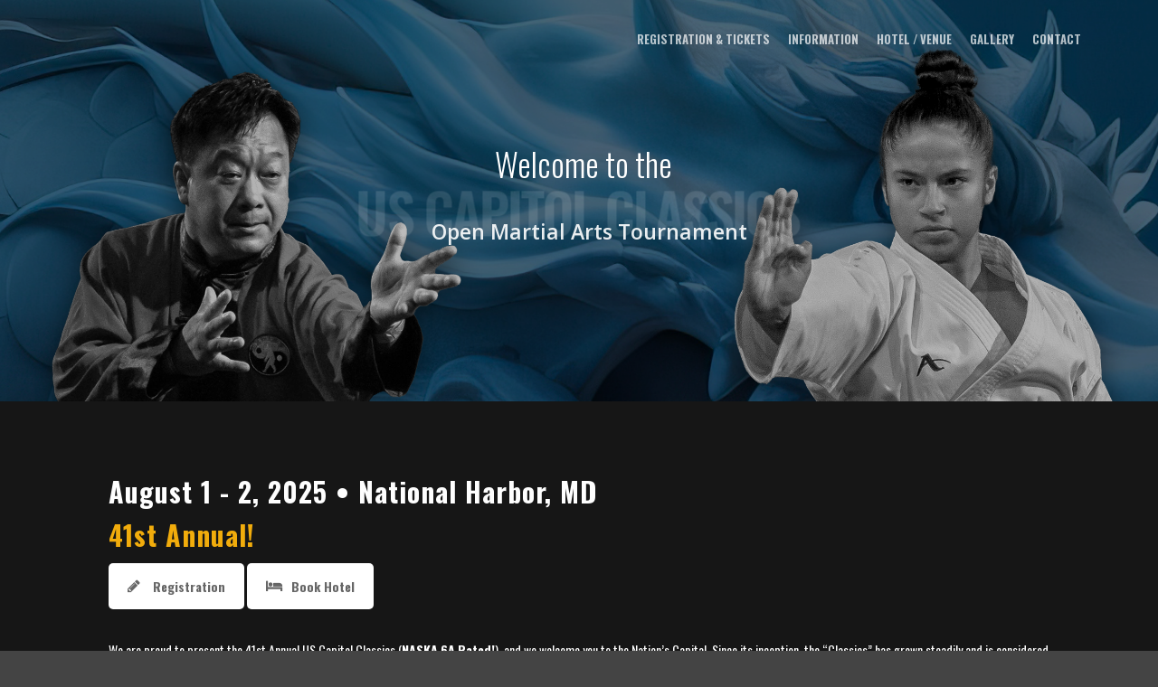

--- FILE ---
content_type: text/html; charset=UTF-8
request_url: https://uscapitolclassics.com/
body_size: 16650
content:
<!DOCTYPE html>
<!--[if IE 9]>    <html class="no-js lt-ie10" lang="en-US"> <![endif]-->
<!--[if gt IE 9]><!--> <html class="no-js" lang="en-US"> <!--<![endif]-->
<head>

<meta charset="UTF-8" />
<meta name="viewport" content="width=device-width,initial-scale=1" />
<meta http-equiv="X-UA-Compatible" content="IE=edge">
<link rel="profile" href="http://gmpg.org/xfn/11" />
<link rel="pingback" href="https://uscapitolclassics.com/xmlrpc.php" />

<meta name='robots' content='index, follow, max-image-preview:large, max-snippet:-1, max-video-preview:-1' />
	<style>img:is([sizes="auto" i], [sizes^="auto," i]) { contain-intrinsic-size: 3000px 1500px }</style>
	
	<!-- This site is optimized with the Yoast SEO plugin v26.7 - https://yoast.com/wordpress/plugins/seo/ -->
	<title>Home - US Capitol Classics • China Open</title>
	<link rel="canonical" href="https://uscapitolclassics.com/" />
	<meta property="og:locale" content="en_US" />
	<meta property="og:type" content="website" />
	<meta property="og:title" content="Home - US Capitol Classics • China Open" />
	<meta property="og:url" content="https://uscapitolclassics.com/" />
	<meta property="og:site_name" content="US Capitol Classics • China Open" />
	<meta property="article:modified_time" content="2025-05-06T20:39:53+00:00" />
	<meta property="og:image" content="https://uscapitolclassics.com/wp-content/uploads/2018/05/Site-image.jpg" />
	<meta property="og:image:width" content="1200" />
	<meta property="og:image:height" content="630" />
	<meta property="og:image:type" content="image/jpeg" />
	<meta name="twitter:card" content="summary_large_image" />
	<script type="application/ld+json" class="yoast-schema-graph">{"@context":"https://schema.org","@graph":[{"@type":"WebPage","@id":"https://uscapitolclassics.com/","url":"https://uscapitolclassics.com/","name":"Home - US Capitol Classics • China Open","isPartOf":{"@id":"https://uscapitolclassics.com/#website"},"primaryImageOfPage":{"@id":"https://uscapitolclassics.com/#primaryimage"},"image":{"@id":"https://uscapitolclassics.com/#primaryimage"},"thumbnailUrl":"https://uscapitolclassics.com/wp-content/uploads/2018/05/Site-image.jpg","datePublished":"2016-03-14T14:33:38+00:00","dateModified":"2025-05-06T20:39:53+00:00","breadcrumb":{"@id":"https://uscapitolclassics.com/#breadcrumb"},"inLanguage":"en-US","potentialAction":[{"@type":"ReadAction","target":["https://uscapitolclassics.com/"]}]},{"@type":"ImageObject","inLanguage":"en-US","@id":"https://uscapitolclassics.com/#primaryimage","url":"https://uscapitolclassics.com/wp-content/uploads/2018/05/Site-image.jpg","contentUrl":"https://uscapitolclassics.com/wp-content/uploads/2018/05/Site-image.jpg","width":1200,"height":630},{"@type":"BreadcrumbList","@id":"https://uscapitolclassics.com/#breadcrumb","itemListElement":[{"@type":"ListItem","position":1,"name":"Home"}]},{"@type":"WebSite","@id":"https://uscapitolclassics.com/#website","url":"https://uscapitolclassics.com/","name":"US Capitol Classics • China Open","description":"Martial Arts Tournament","potentialAction":[{"@type":"SearchAction","target":{"@type":"EntryPoint","urlTemplate":"https://uscapitolclassics.com/?s={search_term_string}"},"query-input":{"@type":"PropertyValueSpecification","valueRequired":true,"valueName":"search_term_string"}}],"inLanguage":"en-US"}]}</script>
	<!-- / Yoast SEO plugin. -->


<link href='https://fonts.gstatic.com' crossorigin rel='preconnect' />
<link rel="alternate" type="application/rss+xml" title="US Capitol Classics • China Open &raquo; Feed" href="https://uscapitolclassics.com/feed/" />
<link rel="alternate" type="application/rss+xml" title="US Capitol Classics • China Open &raquo; Comments Feed" href="https://uscapitolclassics.com/comments/feed/" />
<script type="text/javascript">
/* <![CDATA[ */
window._wpemojiSettings = {"baseUrl":"https:\/\/s.w.org\/images\/core\/emoji\/16.0.1\/72x72\/","ext":".png","svgUrl":"https:\/\/s.w.org\/images\/core\/emoji\/16.0.1\/svg\/","svgExt":".svg","source":{"concatemoji":"https:\/\/uscapitolclassics.com\/wp-includes\/js\/wp-emoji-release.min.js?ver=6.8.3"}};
/*! This file is auto-generated */
!function(s,n){var o,i,e;function c(e){try{var t={supportTests:e,timestamp:(new Date).valueOf()};sessionStorage.setItem(o,JSON.stringify(t))}catch(e){}}function p(e,t,n){e.clearRect(0,0,e.canvas.width,e.canvas.height),e.fillText(t,0,0);var t=new Uint32Array(e.getImageData(0,0,e.canvas.width,e.canvas.height).data),a=(e.clearRect(0,0,e.canvas.width,e.canvas.height),e.fillText(n,0,0),new Uint32Array(e.getImageData(0,0,e.canvas.width,e.canvas.height).data));return t.every(function(e,t){return e===a[t]})}function u(e,t){e.clearRect(0,0,e.canvas.width,e.canvas.height),e.fillText(t,0,0);for(var n=e.getImageData(16,16,1,1),a=0;a<n.data.length;a++)if(0!==n.data[a])return!1;return!0}function f(e,t,n,a){switch(t){case"flag":return n(e,"\ud83c\udff3\ufe0f\u200d\u26a7\ufe0f","\ud83c\udff3\ufe0f\u200b\u26a7\ufe0f")?!1:!n(e,"\ud83c\udde8\ud83c\uddf6","\ud83c\udde8\u200b\ud83c\uddf6")&&!n(e,"\ud83c\udff4\udb40\udc67\udb40\udc62\udb40\udc65\udb40\udc6e\udb40\udc67\udb40\udc7f","\ud83c\udff4\u200b\udb40\udc67\u200b\udb40\udc62\u200b\udb40\udc65\u200b\udb40\udc6e\u200b\udb40\udc67\u200b\udb40\udc7f");case"emoji":return!a(e,"\ud83e\udedf")}return!1}function g(e,t,n,a){var r="undefined"!=typeof WorkerGlobalScope&&self instanceof WorkerGlobalScope?new OffscreenCanvas(300,150):s.createElement("canvas"),o=r.getContext("2d",{willReadFrequently:!0}),i=(o.textBaseline="top",o.font="600 32px Arial",{});return e.forEach(function(e){i[e]=t(o,e,n,a)}),i}function t(e){var t=s.createElement("script");t.src=e,t.defer=!0,s.head.appendChild(t)}"undefined"!=typeof Promise&&(o="wpEmojiSettingsSupports",i=["flag","emoji"],n.supports={everything:!0,everythingExceptFlag:!0},e=new Promise(function(e){s.addEventListener("DOMContentLoaded",e,{once:!0})}),new Promise(function(t){var n=function(){try{var e=JSON.parse(sessionStorage.getItem(o));if("object"==typeof e&&"number"==typeof e.timestamp&&(new Date).valueOf()<e.timestamp+604800&&"object"==typeof e.supportTests)return e.supportTests}catch(e){}return null}();if(!n){if("undefined"!=typeof Worker&&"undefined"!=typeof OffscreenCanvas&&"undefined"!=typeof URL&&URL.createObjectURL&&"undefined"!=typeof Blob)try{var e="postMessage("+g.toString()+"("+[JSON.stringify(i),f.toString(),p.toString(),u.toString()].join(",")+"));",a=new Blob([e],{type:"text/javascript"}),r=new Worker(URL.createObjectURL(a),{name:"wpTestEmojiSupports"});return void(r.onmessage=function(e){c(n=e.data),r.terminate(),t(n)})}catch(e){}c(n=g(i,f,p,u))}t(n)}).then(function(e){for(var t in e)n.supports[t]=e[t],n.supports.everything=n.supports.everything&&n.supports[t],"flag"!==t&&(n.supports.everythingExceptFlag=n.supports.everythingExceptFlag&&n.supports[t]);n.supports.everythingExceptFlag=n.supports.everythingExceptFlag&&!n.supports.flag,n.DOMReady=!1,n.readyCallback=function(){n.DOMReady=!0}}).then(function(){return e}).then(function(){var e;n.supports.everything||(n.readyCallback(),(e=n.source||{}).concatemoji?t(e.concatemoji):e.wpemoji&&e.twemoji&&(t(e.twemoji),t(e.wpemoji)))}))}((window,document),window._wpemojiSettings);
/* ]]> */
</script>
<style id='wp-emoji-styles-inline-css' type='text/css'>

	img.wp-smiley, img.emoji {
		display: inline !important;
		border: none !important;
		box-shadow: none !important;
		height: 1em !important;
		width: 1em !important;
		margin: 0 0.07em !important;
		vertical-align: -0.1em !important;
		background: none !important;
		padding: 0 !important;
	}
</style>
<link rel='stylesheet' id='wp-block-library-css' href='https://uscapitolclassics.com/wp-includes/css/dist/block-library/style.min.css?ver=6.8.3' type='text/css' media='all' />
<style id='classic-theme-styles-inline-css' type='text/css'>
/*! This file is auto-generated */
.wp-block-button__link{color:#fff;background-color:#32373c;border-radius:9999px;box-shadow:none;text-decoration:none;padding:calc(.667em + 2px) calc(1.333em + 2px);font-size:1.125em}.wp-block-file__button{background:#32373c;color:#fff;text-decoration:none}
</style>
<link rel='stylesheet' id='font-awesome-css' href='https://uscapitolclassics.com/wp-content/plugins/js_composer/assets/lib/bower/font-awesome/css/font-awesome.min.css?ver=5.4.7' type='text/css' media='all' />
<style id='global-styles-inline-css' type='text/css'>
:root{--wp--preset--aspect-ratio--square: 1;--wp--preset--aspect-ratio--4-3: 4/3;--wp--preset--aspect-ratio--3-4: 3/4;--wp--preset--aspect-ratio--3-2: 3/2;--wp--preset--aspect-ratio--2-3: 2/3;--wp--preset--aspect-ratio--16-9: 16/9;--wp--preset--aspect-ratio--9-16: 9/16;--wp--preset--color--black: #000000;--wp--preset--color--cyan-bluish-gray: #abb8c3;--wp--preset--color--white: #ffffff;--wp--preset--color--pale-pink: #f78da7;--wp--preset--color--vivid-red: #cf2e2e;--wp--preset--color--luminous-vivid-orange: #ff6900;--wp--preset--color--luminous-vivid-amber: #fcb900;--wp--preset--color--light-green-cyan: #7bdcb5;--wp--preset--color--vivid-green-cyan: #00d084;--wp--preset--color--pale-cyan-blue: #8ed1fc;--wp--preset--color--vivid-cyan-blue: #0693e3;--wp--preset--color--vivid-purple: #9b51e0;--wp--preset--gradient--vivid-cyan-blue-to-vivid-purple: linear-gradient(135deg,rgba(6,147,227,1) 0%,rgb(155,81,224) 100%);--wp--preset--gradient--light-green-cyan-to-vivid-green-cyan: linear-gradient(135deg,rgb(122,220,180) 0%,rgb(0,208,130) 100%);--wp--preset--gradient--luminous-vivid-amber-to-luminous-vivid-orange: linear-gradient(135deg,rgba(252,185,0,1) 0%,rgba(255,105,0,1) 100%);--wp--preset--gradient--luminous-vivid-orange-to-vivid-red: linear-gradient(135deg,rgba(255,105,0,1) 0%,rgb(207,46,46) 100%);--wp--preset--gradient--very-light-gray-to-cyan-bluish-gray: linear-gradient(135deg,rgb(238,238,238) 0%,rgb(169,184,195) 100%);--wp--preset--gradient--cool-to-warm-spectrum: linear-gradient(135deg,rgb(74,234,220) 0%,rgb(151,120,209) 20%,rgb(207,42,186) 40%,rgb(238,44,130) 60%,rgb(251,105,98) 80%,rgb(254,248,76) 100%);--wp--preset--gradient--blush-light-purple: linear-gradient(135deg,rgb(255,206,236) 0%,rgb(152,150,240) 100%);--wp--preset--gradient--blush-bordeaux: linear-gradient(135deg,rgb(254,205,165) 0%,rgb(254,45,45) 50%,rgb(107,0,62) 100%);--wp--preset--gradient--luminous-dusk: linear-gradient(135deg,rgb(255,203,112) 0%,rgb(199,81,192) 50%,rgb(65,88,208) 100%);--wp--preset--gradient--pale-ocean: linear-gradient(135deg,rgb(255,245,203) 0%,rgb(182,227,212) 50%,rgb(51,167,181) 100%);--wp--preset--gradient--electric-grass: linear-gradient(135deg,rgb(202,248,128) 0%,rgb(113,206,126) 100%);--wp--preset--gradient--midnight: linear-gradient(135deg,rgb(2,3,129) 0%,rgb(40,116,252) 100%);--wp--preset--font-size--small: 13px;--wp--preset--font-size--medium: 20px;--wp--preset--font-size--large: 36px;--wp--preset--font-size--x-large: 42px;--wp--preset--spacing--20: 0.44rem;--wp--preset--spacing--30: 0.67rem;--wp--preset--spacing--40: 1rem;--wp--preset--spacing--50: 1.5rem;--wp--preset--spacing--60: 2.25rem;--wp--preset--spacing--70: 3.38rem;--wp--preset--spacing--80: 5.06rem;--wp--preset--shadow--natural: 6px 6px 9px rgba(0, 0, 0, 0.2);--wp--preset--shadow--deep: 12px 12px 50px rgba(0, 0, 0, 0.4);--wp--preset--shadow--sharp: 6px 6px 0px rgba(0, 0, 0, 0.2);--wp--preset--shadow--outlined: 6px 6px 0px -3px rgba(255, 255, 255, 1), 6px 6px rgba(0, 0, 0, 1);--wp--preset--shadow--crisp: 6px 6px 0px rgba(0, 0, 0, 1);}:where(.is-layout-flex){gap: 0.5em;}:where(.is-layout-grid){gap: 0.5em;}body .is-layout-flex{display: flex;}.is-layout-flex{flex-wrap: wrap;align-items: center;}.is-layout-flex > :is(*, div){margin: 0;}body .is-layout-grid{display: grid;}.is-layout-grid > :is(*, div){margin: 0;}:where(.wp-block-columns.is-layout-flex){gap: 2em;}:where(.wp-block-columns.is-layout-grid){gap: 2em;}:where(.wp-block-post-template.is-layout-flex){gap: 1.25em;}:where(.wp-block-post-template.is-layout-grid){gap: 1.25em;}.has-black-color{color: var(--wp--preset--color--black) !important;}.has-cyan-bluish-gray-color{color: var(--wp--preset--color--cyan-bluish-gray) !important;}.has-white-color{color: var(--wp--preset--color--white) !important;}.has-pale-pink-color{color: var(--wp--preset--color--pale-pink) !important;}.has-vivid-red-color{color: var(--wp--preset--color--vivid-red) !important;}.has-luminous-vivid-orange-color{color: var(--wp--preset--color--luminous-vivid-orange) !important;}.has-luminous-vivid-amber-color{color: var(--wp--preset--color--luminous-vivid-amber) !important;}.has-light-green-cyan-color{color: var(--wp--preset--color--light-green-cyan) !important;}.has-vivid-green-cyan-color{color: var(--wp--preset--color--vivid-green-cyan) !important;}.has-pale-cyan-blue-color{color: var(--wp--preset--color--pale-cyan-blue) !important;}.has-vivid-cyan-blue-color{color: var(--wp--preset--color--vivid-cyan-blue) !important;}.has-vivid-purple-color{color: var(--wp--preset--color--vivid-purple) !important;}.has-black-background-color{background-color: var(--wp--preset--color--black) !important;}.has-cyan-bluish-gray-background-color{background-color: var(--wp--preset--color--cyan-bluish-gray) !important;}.has-white-background-color{background-color: var(--wp--preset--color--white) !important;}.has-pale-pink-background-color{background-color: var(--wp--preset--color--pale-pink) !important;}.has-vivid-red-background-color{background-color: var(--wp--preset--color--vivid-red) !important;}.has-luminous-vivid-orange-background-color{background-color: var(--wp--preset--color--luminous-vivid-orange) !important;}.has-luminous-vivid-amber-background-color{background-color: var(--wp--preset--color--luminous-vivid-amber) !important;}.has-light-green-cyan-background-color{background-color: var(--wp--preset--color--light-green-cyan) !important;}.has-vivid-green-cyan-background-color{background-color: var(--wp--preset--color--vivid-green-cyan) !important;}.has-pale-cyan-blue-background-color{background-color: var(--wp--preset--color--pale-cyan-blue) !important;}.has-vivid-cyan-blue-background-color{background-color: var(--wp--preset--color--vivid-cyan-blue) !important;}.has-vivid-purple-background-color{background-color: var(--wp--preset--color--vivid-purple) !important;}.has-black-border-color{border-color: var(--wp--preset--color--black) !important;}.has-cyan-bluish-gray-border-color{border-color: var(--wp--preset--color--cyan-bluish-gray) !important;}.has-white-border-color{border-color: var(--wp--preset--color--white) !important;}.has-pale-pink-border-color{border-color: var(--wp--preset--color--pale-pink) !important;}.has-vivid-red-border-color{border-color: var(--wp--preset--color--vivid-red) !important;}.has-luminous-vivid-orange-border-color{border-color: var(--wp--preset--color--luminous-vivid-orange) !important;}.has-luminous-vivid-amber-border-color{border-color: var(--wp--preset--color--luminous-vivid-amber) !important;}.has-light-green-cyan-border-color{border-color: var(--wp--preset--color--light-green-cyan) !important;}.has-vivid-green-cyan-border-color{border-color: var(--wp--preset--color--vivid-green-cyan) !important;}.has-pale-cyan-blue-border-color{border-color: var(--wp--preset--color--pale-cyan-blue) !important;}.has-vivid-cyan-blue-border-color{border-color: var(--wp--preset--color--vivid-cyan-blue) !important;}.has-vivid-purple-border-color{border-color: var(--wp--preset--color--vivid-purple) !important;}.has-vivid-cyan-blue-to-vivid-purple-gradient-background{background: var(--wp--preset--gradient--vivid-cyan-blue-to-vivid-purple) !important;}.has-light-green-cyan-to-vivid-green-cyan-gradient-background{background: var(--wp--preset--gradient--light-green-cyan-to-vivid-green-cyan) !important;}.has-luminous-vivid-amber-to-luminous-vivid-orange-gradient-background{background: var(--wp--preset--gradient--luminous-vivid-amber-to-luminous-vivid-orange) !important;}.has-luminous-vivid-orange-to-vivid-red-gradient-background{background: var(--wp--preset--gradient--luminous-vivid-orange-to-vivid-red) !important;}.has-very-light-gray-to-cyan-bluish-gray-gradient-background{background: var(--wp--preset--gradient--very-light-gray-to-cyan-bluish-gray) !important;}.has-cool-to-warm-spectrum-gradient-background{background: var(--wp--preset--gradient--cool-to-warm-spectrum) !important;}.has-blush-light-purple-gradient-background{background: var(--wp--preset--gradient--blush-light-purple) !important;}.has-blush-bordeaux-gradient-background{background: var(--wp--preset--gradient--blush-bordeaux) !important;}.has-luminous-dusk-gradient-background{background: var(--wp--preset--gradient--luminous-dusk) !important;}.has-pale-ocean-gradient-background{background: var(--wp--preset--gradient--pale-ocean) !important;}.has-electric-grass-gradient-background{background: var(--wp--preset--gradient--electric-grass) !important;}.has-midnight-gradient-background{background: var(--wp--preset--gradient--midnight) !important;}.has-small-font-size{font-size: var(--wp--preset--font-size--small) !important;}.has-medium-font-size{font-size: var(--wp--preset--font-size--medium) !important;}.has-large-font-size{font-size: var(--wp--preset--font-size--large) !important;}.has-x-large-font-size{font-size: var(--wp--preset--font-size--x-large) !important;}
:where(.wp-block-post-template.is-layout-flex){gap: 1.25em;}:where(.wp-block-post-template.is-layout-grid){gap: 1.25em;}
:where(.wp-block-columns.is-layout-flex){gap: 2em;}:where(.wp-block-columns.is-layout-grid){gap: 2em;}
:root :where(.wp-block-pullquote){font-size: 1.5em;line-height: 1.6;}
</style>
<link rel='stylesheet' id='contact-form-7-css' href='https://uscapitolclassics.com/wp-content/plugins/contact-form-7/includes/css/styles.css?ver=6.1.4' type='text/css' media='all' />
<link rel='stylesheet' id='rs-plugin-settings-css' href='https://uscapitolclassics.com/wp-content/plugins/revslider/public/assets/css/settings.css?ver=5.4.7.2' type='text/css' media='all' />
<style id='rs-plugin-settings-inline-css' type='text/css'>
#rs-demo-id {}
</style>
<link rel='stylesheet' id='tablepress-default-css' href='https://uscapitolclassics.com/wp-content/tablepress-combined.min.css?ver=49' type='text/css' media='all' />
<link rel='stylesheet' id='gem-base-css' href='https://uscapitolclassics.com/wp-content/plugins/godaddy-email-marketing-sign-up-forms/css/gem.min.css?ver=1.4.3' type='text/css' media='all' />
<link rel='stylesheet' id='js_composer_front-css' href='https://uscapitolclassics.com/wp-content/plugins/js_composer/assets/css/js_composer.min.css?ver=5.4.7' type='text/css' media='all' />
<link rel='stylesheet' id='lightGallery-css' href='https://uscapitolclassics.com/wp-content/themes/fatmoon/js/light-gallery/css/lightgallery.min.css?ver=1.6.1' type='text/css' media='all' />
<link rel='stylesheet' id='a13-font-awesome-css' href='https://uscapitolclassics.com/wp-content/themes/fatmoon/css/font-awesome.min.css?ver=4.7.0' type='text/css' media='all' />
<link rel='stylesheet' id='a13-icomoon-css' href='https://uscapitolclassics.com/wp-content/themes/fatmoon/css/icomoon.css?ver=1.7.1' type='text/css' media='all' />
<link rel='stylesheet' id='a13-main-style-css' href='https://uscapitolclassics.com/wp-content/themes/fatmoon/style.css?ver=1.7.1' type='text/css' media='all' />
<link rel='stylesheet' id='a13-user-css-css' href='https://uscapitolclassics.com/wp-content/themes/fatmoon/user/user.css?ver=1.7.1_1746383303' type='text/css' media='all' />
<script type="text/javascript" src="https://uscapitolclassics.com/wp-includes/js/jquery/jquery.min.js?ver=3.7.1" id="jquery-core-js"></script>
<script type="text/javascript" src="https://uscapitolclassics.com/wp-includes/js/jquery/jquery-migrate.min.js?ver=3.4.1" id="jquery-migrate-js"></script>
<script type="text/javascript" src="https://uscapitolclassics.com/wp-content/plugins/revslider/public/assets/js/jquery.themepunch.tools.min.js?ver=5.4.7.2" id="tp-tools-js"></script>
<script type="text/javascript" src="https://uscapitolclassics.com/wp-content/plugins/revslider/public/assets/js/jquery.themepunch.revolution.min.js?ver=5.4.7.2" id="revmin-js"></script>
<script type="text/javascript" src="https://uscapitolclassics.com/wp-content/themes/fatmoon/js/modernizr.custom.js?ver=2.8.3" id="apollo13framework-modernizr-custom-js"></script>
<link rel="https://api.w.org/" href="https://uscapitolclassics.com/wp-json/" /><link rel="alternate" title="JSON" type="application/json" href="https://uscapitolclassics.com/wp-json/wp/v2/pages/2" /><link rel="EditURI" type="application/rsd+xml" title="RSD" href="https://uscapitolclassics.com/xmlrpc.php?rsd" />
<meta name="generator" content="WordPress 6.8.3" />
<link rel='shortlink' href='https://uscapitolclassics.com/' />
<link rel="alternate" title="oEmbed (JSON)" type="application/json+oembed" href="https://uscapitolclassics.com/wp-json/oembed/1.0/embed?url=https%3A%2F%2Fuscapitolclassics.com%2F" />
<link rel="alternate" title="oEmbed (XML)" type="text/xml+oembed" href="https://uscapitolclassics.com/wp-json/oembed/1.0/embed?url=https%3A%2F%2Fuscapitolclassics.com%2F&#038;format=xml" />
<meta name="generator" content="Redux 4.5.10" />
            <script type="text/javascript">
                // <![CDATA[
                WebFontConfig = {
                    google: {"families":["Oswald:400,700:latin","Oswald:400,700:latin","Oswald:400,700:latin"]},
                    active: function () {
                        //tell listeners that fonts are loaded
                        if (window.jQuery) {
                            jQuery(document.body).trigger('webfontsloaded');
                        }
                    }
                };
                (function (d) {
                    var wf = d.createElement('script'), s = d.scripts[0];
                    wf.src = 'https://uscapitolclassics.com/wp-content/themes/fatmoon/js/webfontloader.js';
                    wf.type = 'text/javascript';
                    wf.async = 'true';
                    s.parentNode.insertBefore(wf, s);
                })(document);
                // ]]>
            </script>

            <meta name="generator" content="Powered by WPBakery Page Builder - drag and drop page builder for WordPress."/>
<!--[if lte IE 9]><link rel="stylesheet" type="text/css" href="https://uscapitolclassics.com/wp-content/plugins/js_composer/assets/css/vc_lte_ie9.min.css" media="screen"><![endif]--><meta name="generator" content="Powered by Slider Revolution 5.4.7.2 - responsive, Mobile-Friendly Slider Plugin for WordPress with comfortable drag and drop interface." />
<link rel="icon" href="https://uscapitolclassics.com/wp-content/uploads/2018/04/cropped-Site_Icon-32x32.png" sizes="32x32" />
<link rel="icon" href="https://uscapitolclassics.com/wp-content/uploads/2018/04/cropped-Site_Icon-192x192.png" sizes="192x192" />
<link rel="apple-touch-icon" href="https://uscapitolclassics.com/wp-content/uploads/2018/04/cropped-Site_Icon-180x180.png" />
<meta name="msapplication-TileImage" content="https://uscapitolclassics.com/wp-content/uploads/2018/04/cropped-Site_Icon-270x270.png" />
<script type="text/javascript">function setREVStartSize(e){									
						try{ e.c=jQuery(e.c);var i=jQuery(window).width(),t=9999,r=0,n=0,l=0,f=0,s=0,h=0;
							if(e.responsiveLevels&&(jQuery.each(e.responsiveLevels,function(e,f){f>i&&(t=r=f,l=e),i>f&&f>r&&(r=f,n=e)}),t>r&&(l=n)),f=e.gridheight[l]||e.gridheight[0]||e.gridheight,s=e.gridwidth[l]||e.gridwidth[0]||e.gridwidth,h=i/s,h=h>1?1:h,f=Math.round(h*f),"fullscreen"==e.sliderLayout){var u=(e.c.width(),jQuery(window).height());if(void 0!=e.fullScreenOffsetContainer){var c=e.fullScreenOffsetContainer.split(",");if (c) jQuery.each(c,function(e,i){u=jQuery(i).length>0?u-jQuery(i).outerHeight(!0):u}),e.fullScreenOffset.split("%").length>1&&void 0!=e.fullScreenOffset&&e.fullScreenOffset.length>0?u-=jQuery(window).height()*parseInt(e.fullScreenOffset,0)/100:void 0!=e.fullScreenOffset&&e.fullScreenOffset.length>0&&(u-=parseInt(e.fullScreenOffset,0))}f=u}else void 0!=e.minHeight&&f<e.minHeight&&(f=e.minHeight);e.c.closest(".rev_slider_wrapper").css({height:f})					
						}catch(d){console.log("Failure at Presize of Slider:"+d)}						
					};</script>
<style type="text/css" data-type="vc_custom-css">.wpb_button, .wpb_content_element, ul.wpb_thumbnails-fluid>li {
    margin-bottom: 0;
}</style><style type="text/css" data-type="vc_shortcodes-custom-css">.vc_custom_1713016654437{margin-top: 0px !important;padding-top: 0px !important;padding-bottom: 0px !important;}.vc_custom_1553990044958{margin-top: 0px !important;border-top-width: -30px !important;border-bottom-width: 50px !important;padding-top: 30px !important;padding-bottom: 50px !important;background-color: #161616 !important;}.vc_custom_1553989984187{background-color: #000000 !important;}.vc_custom_1553987954129{padding-top: 90px !important;padding-bottom: 90px !important;background-color: #141414 !important;}.vc_custom_1523674880983{padding-top: 50px !important;padding-bottom: 00px !important;}.vc_custom_1523674201821{padding-top: 00px !important;padding-bottom: 00px !important;}.vc_custom_1523674857626{border-bottom-width: 50px !important;padding-top: 0px !important;padding-bottom: 50px !important;}.vc_custom_1524277489627{padding-top: 90px !important;padding-bottom: 90px !important;background-color: #141414 !important;}.vc_custom_1559763884078{padding-top: 90px !important;padding-bottom: 90px !important;background-color: #141414 !important;}.vc_custom_1553987973579{padding-top: 90px !important;padding-bottom: 90px !important;background-color: #141414 !important;}.vc_custom_1523679352949{margin-top: 0px !important;margin-bottom: 0px !important;padding-top: 0px !important;padding-bottom: 60px !important;}.vc_custom_1523669468285{padding-top: 0px !important;padding-bottom: 0px !important;background-position: center !important;background-repeat: no-repeat !important;background-size: contain !important;}.vc_custom_1746312957399{margin-top: 0px !important;margin-bottom: 15px !important;padding-top: 0px !important;padding-bottom: 0px !important;}.vc_custom_1746382244554{margin-top: 0px !important;margin-bottom: 15px !important;padding-top: 0px !important;padding-bottom: 0px !important;}.vc_custom_1710860461987{margin-top: -35px !important;background-color: #000000 !important;}.vc_custom_1461577426375{padding-top: 0px !important;padding-bottom: 0px !important;}.vc_custom_1461577397366{margin-top: 0px !important;margin-bottom: 0px !important;padding-top: 0px !important;padding-bottom: 0px !important;}.vc_custom_1525469920757{margin-top: 0px !important;margin-bottom: 15px !important;padding-top: 0px !important;padding-bottom: 0px !important;}.vc_custom_1746386190392{padding-right: 0px !important;padding-left: 0px !important;}.vc_custom_1524279333215{margin-top: 0px !important;margin-bottom: 15px !important;padding-top: 0px !important;padding-bottom: 0px !important;}.vc_custom_1461577426375{padding-top: 0px !important;padding-bottom: 0px !important;}.vc_custom_1461577397366{margin-top: 0px !important;margin-bottom: 0px !important;padding-top: 0px !important;padding-bottom: 0px !important;}.vc_custom_1524279320190{margin-top: 0px !important;margin-bottom: 15px !important;padding-top: 0px !important;padding-bottom: 0px !important;}.vc_custom_1524277651781{padding-right: 0px !important;padding-left: 0px !important;}.vc_custom_1461577426375{padding-top: 0px !important;padding-bottom: 0px !important;}.vc_custom_1649521544080{margin-top: 0px !important;margin-bottom: 15px !important;padding-top: 0px !important;padding-bottom: 0px !important;}.vc_custom_1461577397366{margin-top: 0px !important;margin-bottom: 0px !important;padding-top: 0px !important;padding-bottom: 0px !important;}.vc_custom_1461577426375{padding-top: 0px !important;padding-bottom: 0px !important;}.vc_custom_1461577397366{margin-top: 0px !important;margin-bottom: 0px !important;padding-top: 0px !important;padding-bottom: 0px !important;}.vc_custom_1553459919673{margin-top: 0px !important;margin-bottom: 15px !important;padding-top: 0px !important;padding-bottom: 0px !important;}.vc_custom_1461577426375{padding-top: 0px !important;padding-bottom: 0px !important;}.vc_custom_1524279375718{margin-top: 0px !important;margin-bottom: 15px !important;padding-top: 0px !important;padding-bottom: 0px !important;}</style><noscript><style type="text/css"> .wpb_animate_when_almost_visible { opacity: 1; }</style></noscript></head>

<body id="top" class="home wp-singular page-template-default page page-id-2 wp-theme-fatmoon fl-builder-lite-2-9-4-2 fl-no-js header-horizontal site-layout-full wpb-js-composer js-comp-ver-5.4.7 vc_responsive">
<div class="whole-layout">
<div id="preloader" class="none onReady">
    <div class="preload-content">
        <div class="preloader-animation">				<div class="pace-progress"><div class="pace-progress-inner"></div ></div>
		        <div class="pace-activity"></div>
				</div>
        <a class="skip-preloader a13icon-cross" href="#"></a>
    </div>
</div>
                <div class="page-background to-move"></div>
        <header id="header" class="to-move horizontal header-type-one_line a13-normal-variant header-variant-one_line narrow no-tools default-sticky">
		<div class="head">
		
		<div class="logo-container"><a class="logo image-logo normal-logo" href="https://uscapitolclassics.com/" title="US Capitol Classics • China Open" rel="home"><img src="https://uscapitolclassics.com/wp-content/uploads/2018/04/Site_Title_China_Staggered.png" alt="US Capitol Classics • China Open" /></a><a class="logo image-logo sticky-logo hidden-logo" href="https://uscapitolclassics.com/" title="US Capitol Classics • China Open" rel="home"><img src="https://uscapitolclassics.com/wp-content/uploads/2018/04/Site_Title_China_Staggered_dark.png" alt="US Capitol Classics • China Open" /></a><a class="logo image-logo dark-logo hidden-logo" href="https://uscapitolclassics.com/" title="US Capitol Classics • China Open" rel="home"><img src="http://spf.1cf.myftpupload.com/wp-content/uploads/2018/04/Site_Title_China_Staggered.png" alt="US Capitol Classics • China Open" /></a><a class="logo image-logo light-logo hidden-logo" href="https://uscapitolclassics.com/" title="US Capitol Classics • China Open" rel="home"><img src="http://spf.1cf.myftpupload.com/wp-content/uploads/2018/04/Site_Title_China_Staggered.png" alt="US Capitol Classics • China Open" /></a></div>
		<nav id="access" class="navigation-bar"><!-- this element is need in HTML even if menu is disabled -->
							<div class="menu-container"><ul id="menu-uscc-menu" class="top-menu opener-icons-off"><li id="menu-item-9410" class="menu-item menu-item-type-custom menu-item-object-custom menu-item-has-children menu-parent-item menu-item-9410 normal-menu"><span class="title"><span>Registration &#038; Tickets</span></span><i class="fa sub-mark fa-angle-down"></i>
<ul class="sub-menu">
	<li id="menu-item-9479" class="menu-item menu-item-type-custom menu-item-object-custom menu-item-9479"><a target="_blank" href="https://www.mataction.com/USCC"><span>Register Now</span></a></li>
	<li id="menu-item-9603" class="menu-item menu-item-type-custom menu-item-object-custom menu-item-9603"><a target="_blank" href="https://www.mataction.com/USCC/store"><span>Spectator Tickets</span></a></li>
	<li id="menu-item-9753" class="menu-item menu-item-type-custom menu-item-object-custom menu-item-9753"><a target="_blank" href="https://www.mataction.com/USCC"><span>Officials Registration</span></a></li>
</ul>
</li>
<li id="menu-item-9411" class="menu-item menu-item-type-custom menu-item-object-custom menu-item-has-children menu-parent-item menu-item-9411 normal-menu"><span class="title"><span>Information</span></span><i class="fa sub-mark fa-angle-down"></i>
<ul class="sub-menu">
	<li id="menu-item-9500" class="menu-item menu-item-type-post_type menu-item-object-page menu-item-9500"><a href="https://uscapitolclassics.com/pricing/"><span>Pricing</span></a></li>
	<li id="menu-item-10154" class="menu-item menu-item-type-post_type menu-item-object-page menu-item-10154"><a href="https://uscapitolclassics.com/schedule/"><span>Schedule of Events</span></a></li>
	<li id="menu-item-9786" class="menu-item menu-item-type-custom menu-item-object-custom menu-item-9786"><a target="_blank" href="https://www.mataction.com/USCC/divisions"><span>Divisions</span></a></li>
	<li id="menu-item-10158" class="menu-item menu-item-type-post_type menu-item-object-page menu-item-10158"><a href="https://uscapitolclassics.com/music/"><span>Approved Music</span></a></li>
	<li id="menu-item-10194" class="menu-item menu-item-type-custom menu-item-object-custom menu-item-10194"><a href="https://www.mataction.com/USCC"><span>China Open</span></a></li>
	<li id="menu-item-9678" class="menu-item menu-item-type-post_type menu-item-object-page menu-item-9678"><a href="https://uscapitolclassics.com/previous-rankings/"><span>Previous Rankings</span></a></li>
	<li id="menu-item-9592" class="menu-item menu-item-type-post_type menu-item-object-page menu-item-9592"><a href="https://uscapitolclassics.com/faqs/"><span>Frequently Asked Questions</span></a></li>
	<li id="menu-item-9679" class="menu-item menu-item-type-custom menu-item-object-custom menu-item-9679"><a target="_blank" href="https://355.073.myftpupload.com/wp-content/uploads/2022/03/2022-NASKA-Rule-Book.pdf"><span>NASKA Rules &#038; Regulations</span></a></li>
	<li id="menu-item-10190" class="menu-item menu-item-type-custom menu-item-object-custom menu-item-10190"><a href="https://uscapitolclassics.com/wp-content/uploads/2025/07/2025-PROMAC-Rulebook-1.pdf"><span>Under Belt Rules</span></a></li>
	<li id="menu-item-10054" class="menu-item menu-item-type-custom menu-item-object-custom menu-item-10054"><a href="https://uscapitolclassics.com/wp-content/uploads/2022/07/Continuous-Sparring.pdf"><span>Continuous Rules</span></a></li>
	<li id="menu-item-10056" class="menu-item menu-item-type-custom menu-item-object-custom menu-item-10056"><a href="https://uscapitolclassics.com/wp-content/uploads/2022/07/Capitols2022_PaddedWeaponsEquipmentandRules.pdf"><span>Padded Weapons Rules</span></a></li>
</ul>
</li>
<li id="menu-item-9413" class="menu-item menu-item-type-custom menu-item-object-custom menu-item-has-children menu-parent-item menu-item-9413 normal-menu"><span class="title"><span>Hotel / Venue</span></span><i class="fa sub-mark fa-angle-down"></i>
<ul class="sub-menu">
	<li id="menu-item-9414" class="menu-item menu-item-type-custom menu-item-object-custom menu-item-9414"><a target="_blank" href="https://book.passkey.com/go/USCapitolClassicsChinaOpen2025"><span>Book Hotel Room</span></a></li>
	<li id="menu-item-9465" class="menu-item menu-item-type-post_type menu-item-object-page menu-item-9465"><a href="https://uscapitolclassics.com/gaylord/"><span>Gaylord National Resort and Convention Center</span></a></li>
</ul>
</li>
<li id="menu-item-9575" class="menu-item menu-item-type-post_type menu-item-object-page menu-item-9575 normal-menu"><a href="https://uscapitolclassics.com/gallery/"><span>Gallery</span></a></li>
<li id="menu-item-9599" class="menu-item menu-item-type-post_type menu-item-object-page menu-item-9599 normal-menu"><a href="https://uscapitolclassics.com/contact/"><span>Contact</span></a></li>
</ul></div>					</nav>
		<!-- #access -->
		
				<div id="header-tools" class=" icons-0 only-menu"><div id="mobile-menu-opener" class="a13icon-menu tool" title="Main menu"></div></div>		
			</div>
	</header>
    <div id="mid" class="to-move no-top-space no-bottom-space layout-full_fixed layout-no-edge layout-fixed no-sidebars">
	<article id="content" class="clearfix">
		<div class="content-limiter">
		    <div id="col-mask">

		        <div id="post-2" class="content-box post-2 page type-page status-publish has-post-thumbnail hentry">
			        <div class="formatter">
				        			            <div class="real-content">
			                <div data-a13-sticky-one-page-icon-title="" data-vc-full-width="true" data-vc-full-width-init="false" data-vc-stretch-content="true" data-vc-parallax="1.5" data-vc-parallax-o-fade="on" data-a13-header-color-variant="light" class="vc_row wpb_row vc_row-fluid vc_custom_1713016654437 vc_row-has-fill vc_row-no-padding vc_row-o-content-middle vc_row-flex vc_general vc_parallax vc_parallax-content-moving-fade js-vc_parallax-o-fade"><div data-vc-parallax="1.5" data-vc-parallax-o-fade="on" class="wpb_column vc_column_container vc_col-sm-12 vc_col-has-fill vc_general vc_parallax vc_parallax-content-moving-fade js-vc_parallax-o-fade"><div class="vc_column-inner vc_custom_1523669468285"><div class="wpb_wrapper"><div class="wpb_revslider_element wpb_content_element"><link href="https://fonts.googleapis.com/css?family=Oswald:300%2C600%2C700%7COpen+Sans:600" rel="stylesheet" property="stylesheet" type="text/css" media="all">
<div id="rev_slider_5_1_wrapper" class="rev_slider_wrapper fullwidthbanner-container" data-source="gallery" style="margin:0px auto;background:#ffffff;padding:0px;margin-top:0px;margin-bottom:0px;">
<!-- START REVOLUTION SLIDER 5.4.7.2 fullwidth mode -->
	<div id="rev_slider_5_1" class="rev_slider fullwidthabanner" style="display:none;" data-version="5.4.7.2">
<ul>	<!-- SLIDE  -->
	<li data-index="rs-7" data-transition="fade" data-slotamount="default" data-hideafterloop="0" data-hideslideonmobile="off"  data-easein="default" data-easeout="default" data-masterspeed="default"  data-thumb="https://uscapitolclassics.com/wp-content/uploads/2024/04/CAPS-WEBSITE-HERO-updated-04.13.24-100x50.png"  data-rotate="0"  data-saveperformance="off"  data-variant="light" data-title="Professional" data-param1="" data-param2="" data-param3="" data-param4="" data-param5="" data-param6="" data-param7="" data-param8="" data-param9="" data-param10="" data-description="">
		<!-- MAIN IMAGE -->
		<img fetchpriority="high" decoding="async" src="https://uscapitolclassics.com/wp-content/uploads/2024/04/CAPS-WEBSITE-HERO-updated-04.13.24.png"  alt="" title="CAPS WEBSITE HERO updated 04.13.24"  width="2400" height="909" data-bgposition="center center" data-bgfit="cover" data-bgrepeat="no-repeat" data-bgparallax="8" class="rev-slidebg" data-no-retina>
		<!-- LAYERS -->

		<!-- LAYER NR. 1 -->
		<div class="tp-caption tp-shape tp-shapewrapper  tp-resizeme" 
			 id="slide-7-layer-15" 
			 data-x="['center','center','center','center']" data-hoffset="['0','0','0','0']" 
			 data-y="['middle','middle','middle','middle']" data-voffset="['0','0','0','0']" 
						data-width="full"
			data-height="full"
			data-whitespace="nowrap"
 
			data-type="shape" 
			data-basealign="slide" 
			data-responsive_offset="on" 

			data-frames='[{"delay":290,"speed":300,"frame":"0","from":"opacity:0;","to":"o:1;","ease":"Power2.easeInOut"},{"delay":"wait","speed":300,"frame":"999","to":"opacity:0;","ease":"nothing"}]'
			data-textAlign="['left','left','left','left']"
			data-paddingtop="[0,0,0,0]"
			data-paddingright="[0,0,0,0]"
			data-paddingbottom="[0,0,0,0]"
			data-paddingleft="[0,0,0,0]"

			style="z-index: 5;background-color:rgba(0,0,0,0.3);"> </div>

		<!-- LAYER NR. 2 -->
		<div class="tp-caption   tp-resizeme" 
			 id="slide-7-layer-17" 
			 data-x="['center','center','center','center']" data-hoffset="['6','5','-1','-5']" 
			 data-y="['top','top','top','top']" data-voffset="['193','166','229','181']" 
						data-width="227"
			data-height="25"
			data-whitespace="nowrap"
 
			data-type="text" 
			data-responsive_offset="on" 

			data-frames='[{"delay":750,"speed":300,"frame":"0","from":"opacity:0;","to":"o:1;","ease":"Power3.easeInOut"},{"delay":"wait","speed":300,"frame":"999","to":"opacity:0;","ease":"Power3.easeInOut"}]'
			data-textAlign="['center','center','center','inherit']"
			data-paddingtop="[0,0,0,0]"
			data-paddingright="[0,0,0,0]"
			data-paddingbottom="[0,0,0,0]"
			data-paddingleft="[0,0,0,0]"

			style="z-index: 6; min-width: 227px; max-width: 227px; max-width: 25px; max-width: 25px; white-space: nowrap; font-size: 40px; line-height: 22px; font-weight: 300; color: #ffffff; letter-spacing: 0px;font-family:Oswald;">Welcome to the </div>

		<!-- LAYER NR. 3 -->
		<div class="tp-caption   tp-resizeme" 
			 id="slide-7-layer-1" 
			 data-x="['center','center','center','center']" data-hoffset="['-2','-7','2','-12']" 
			 data-y="['middle','top','top','middle']" data-voffset="['13','207','265','95']" 
						data-fontsize="['75','80','60','80']"
			data-lineheight="['55','55','55','45']"
			data-fontweight="['600','700','700','700']"
			data-width="['none','none','none','732']"
			data-height="['none','none','none','127']"
			data-whitespace="nowrap"
 
			data-type="text" 
			data-responsive_offset="on" 

			data-frames='[{"delay":1100,"speed":2150,"frame":"0","from":"z:0;rX:0;rY:0;rZ:0;sX:0.9;sY:0.9;skX:0;skY:0;opacity:0;","to":"o:1;","ease":"Power3.easeInOut"},{"delay":"wait","speed":1000,"frame":"999","to":"y:[175%];","ease":"Power2.easeInOut"}]'
			data-textAlign="['center','center','center','center']"
			data-paddingtop="[0,0,0,0]"
			data-paddingright="[0,0,0,0]"
			data-paddingbottom="[0,0,0,0]"
			data-paddingleft="[0,0,0,0]"

			style="z-index: 7; white-space: nowrap; font-size: 75px; line-height: 55px; font-weight: 600; color: rgba(255,255,255,1); letter-spacing: 600px;font-family:Oswald;letter-spacing:-3px;">US CAPITOL CLASSICS </div>

		<!-- LAYER NR. 4 -->
		<div class="tp-caption   tp-resizeme" 
			 id="slide-7-layer-2" 
			 data-x="['center','center','center','center']" data-hoffset="['13','-15','1','-1']" 
			 data-y="['top','top','top','middle']" data-voffset="['305','272','327','127']" 
						data-fontsize="['26','30','24','40']"
			data-lineheight="['28','40','30','50']"
			data-width="['592','507','499','604']"
			data-height="['none','48','52','77']"
			data-whitespace="normal"
 
			data-type="text" 
			data-responsive_offset="on" 

			data-frames='[{"delay":1530,"speed":1500,"frame":"0","from":"y:[-100%];z:0;rX:0deg;rY:0;rZ:0;sX:1;sY:1;skX:0;skY:0;","to":"o:1;","ease":"Power3.easeInOut"},{"delay":"wait","speed":1000,"frame":"999","to":"y:[175%];","ease":"Power2.easeInOut"}]'
			data-textAlign="['center','center','center','center']"
			data-paddingtop="[0,0,0,0]"
			data-paddingright="[0,0,0,0]"
			data-paddingbottom="[0,0,0,0]"
			data-paddingleft="[0,0,0,0]"

			style="z-index: 8; min-width: 592px; max-width: 592px; white-space: normal; font-size: 26px; line-height: 28px; font-weight: 600; color: rgba(255,255,255,0.9); letter-spacing: px;font-family:Open Sans;">Open Martial Arts Tournament </div>
	</li>
</ul>
<div class="tp-bannertimer tp-bottom" style="visibility: hidden !important;"></div>	</div>
<script>var htmlDiv = document.getElementById("rs-plugin-settings-inline-css"); var htmlDivCss="";
				if(htmlDiv) {
					htmlDiv.innerHTML = htmlDiv.innerHTML + htmlDivCss;
				}else{
					var htmlDiv = document.createElement("div");
					htmlDiv.innerHTML = "<style>" + htmlDivCss + "</style>";
					document.getElementsByTagName("head")[0].appendChild(htmlDiv.childNodes[0]);
				}
			</script>
		<script type="text/javascript">
if (setREVStartSize!==undefined) setREVStartSize(
	{c: '#rev_slider_5_1', responsiveLevels: [1240,1024,778,480], gridwidth: [1440,1024,778,800], gridheight: [500,400,500,400], sliderLayout: 'fullwidth'});
			
var revapi5,
	tpj;	
(function() {			
	if (!/loaded|interactive|complete/.test(document.readyState)) document.addEventListener("DOMContentLoaded",onLoad); else onLoad();	
	function onLoad() {				
		if (tpj===undefined) { tpj = jQuery; if("off" == "on") tpj.noConflict();}
	if(tpj("#rev_slider_5_1").revolution == undefined){
		revslider_showDoubleJqueryError("#rev_slider_5_1");
	}else{
		revapi5 = tpj("#rev_slider_5_1").show().revolution({
			sliderType:"hero",
			jsFileLocation:"//uscapitolclassics.com/wp-content/plugins/revslider/public/assets/js/",
			sliderLayout:"fullwidth",
			dottedOverlay:"none",
			delay:6000,
			responsiveLevels:[1240,1024,778,480],
			visibilityLevels:[1240,1024,778,480],
			gridwidth:[1440,1024,778,800],
			gridheight:[500,400,500,400],
			lazyType:"none",
			parallax: {
				type:"mouse",
				origo:"enterpoint",
				speed:400,
				speedbg:0,
				speedls:0,
				levels:[5,10,15,20,25,30,35,40,45,46,47,48,49,50,51,55],
			},
			shadow:0,
			spinner:"off",
			autoHeight:"off",
			disableProgressBar:"on",
			hideThumbsOnMobile:"off",
			hideSliderAtLimit:0,
			hideCaptionAtLimit:0,
			hideAllCaptionAtLilmit:0,
			debugMode:false,
			fallbacks: {
				simplifyAll:"off",
				disableFocusListener:false,
			}
		});
	}; /* END OF revapi call */
	
 }; /* END OF ON LOAD FUNCTION */
}()); /* END OF WRAPPING FUNCTION */
</script>
		</div><!-- END REVOLUTION SLIDER --></div></div></div></div></div><div class="vc_row-full-width vc_clearfix"></div><div data-a13-sticky-one-page-icon-title="" data-vc-full-width="true" data-vc-full-width-init="false" class="vc_row wpb_row vc_row-fluid vc_custom_1553990044958 vc_row-has-fill vc_column-gap-35"><div class="wpb_column vc_column_container vc_col-sm-12"><div class="vc_column-inner "><div class="wpb_wrapper"><h2 style="font-size: 30px;color: #ffffff;line-height: 1.1;text-align: left;letter-spacing: 1px;"  class="vc_custom_heading wpb_animate_when_almost_visible wpb_fadeInUp fadeInUp vc_custom_1746312957399" >August 1 - 2, 2025 • National Harbor, MD</h2><h2 style="font-size: 30px;color: #f2ad0c;line-height: 1.1;text-align: left;letter-spacing: 1px;"  class="vc_custom_heading wpb_animate_when_almost_visible wpb_fadeInUp fadeInUp vc_custom_1746382244554" >41st Annual!</h2><div class="vc_btn3-container vc_btn3-inline" >
	<a class="vc_general vc_btn3 vc_btn3-size-md vc_btn3-shape-rounded vc_btn3-style-flat vc_btn3-icon-left vc_btn3-color-white" href="https://www.mataction.com/USCC" title="" target="_blank"><i class="vc_btn3-icon fa fa-pencil"></i> Registration</a></div>
<div class="vc_btn3-container vc_btn3-inline" >
	<a class="vc_general vc_btn3 vc_btn3-size-md vc_btn3-shape-rounded vc_btn3-style-flat vc_btn3-icon-left vc_btn3-color-white" href="https://book.passkey.com/go/USCapitolClassicsChinaOpen2025" title="" target="_blank"><i class="vc_btn3-icon fa fa-bed"></i> Book Hotel</a></div>

	<div class="wpb_text_column wpb_content_element " >
		<div class="wpb_wrapper">
			<p><span style="color: white;">We are proud to present the 41st Annual US Capitol Classics (<strong>NASKA</strong> <strong>6A</strong> <strong>Rated!</strong>), and we welcome you to the Nation’s Capital. Since its inception, the “Classics” has grown steadily and is considered to be among the most prestigious tournaments in the nation. It is an arena where martial artists compete in a family friendly environment and showcase their strong and graceful martial skills, and vie for more than <strong>$50,000</strong> <strong>in</strong> <strong>cash</strong> <strong>and</strong> <strong>awards!</strong></span></p>
<p><span style="color: white;">The Classics also provides a great opportunity to meet some of the stars of the Kung Fu and Karate world and see the current champs on the North American Sport Karate Association (NASKA) and International Sport Karate Association (ISKA) circuits. To win an event in the US Capitol Classics is an honor! Top national promoters and experienced officials adhering to the highest standards of competitive judging ensure that honor. But, just as important, the professionalism of the Classics guarantees a smooth, efficient, and fair event that allows everyone to feel like a winner. <strong>MAKE</strong> <strong>YOUR</strong> <strong>PLANS</strong> <strong>NOW</strong> to be at this year’s competition – an event where you will be part of the greatest display of martial arts talent ever assembled. <strong>Good</strong> <strong>luck</strong> <strong>and</strong> <strong>see</strong> <strong>you</strong> <strong>at</strong> <strong>the</strong> <strong>Classics!</strong></span></p>
<p><span style="color: white;"><strong>Special discounted parking rate for US Capitol Classics China Open overnight guests. </strong></span></p>

		</div>
	</div>
</div></div></div></div><div class="vc_row-full-width vc_clearfix"></div><div data-a13-sticky-one-page-icon-title="" data-vc-full-width="true" data-vc-full-width-init="false" data-vc-stretch-content="true" class="vc_row wpb_row vc_row-fluid vc_custom_1553989984187 vc_row-has-fill vc_row-no-padding vc_row-o-content-middle vc_row-flex"><div class="wpb_column vc_column_container vc_col-sm-12"><div class="vc_column-inner "><div class="wpb_wrapper">
	<div  class="wpb_single_image wpb_content_element vc_align_center  vc_custom_1710860461987">
		
		<figure class="wpb_wrapper vc_figure">
			<div class="vc_single_image-wrapper   vc_box_border_grey"><img decoding="async" width="1920" height="1005" src="https://uscapitolclassics.com/wp-content/uploads/2024/03/USCC-2023-Event-Image.png" class="vc_single_image-img attachment-full" alt="" srcset="https://uscapitolclassics.com/wp-content/uploads/2024/03/USCC-2023-Event-Image.png 1920w, https://uscapitolclassics.com/wp-content/uploads/2024/03/USCC-2023-Event-Image-300x157.png 300w, https://uscapitolclassics.com/wp-content/uploads/2024/03/USCC-2023-Event-Image-1024x536.png 1024w, https://uscapitolclassics.com/wp-content/uploads/2024/03/USCC-2023-Event-Image-768x402.png 768w, https://uscapitolclassics.com/wp-content/uploads/2024/03/USCC-2023-Event-Image-1536x804.png 1536w" sizes="(max-width: 1920px) 100vw, 1920px" /></div>
		</figure>
	</div>
</div></div></div></div><div class="vc_row-full-width vc_clearfix"></div><div data-a13-sticky-one-page-icon-title="" data-vc-full-width="true" data-vc-full-width-init="false" data-vc-parallax="2" data-vc-parallax-image="https://uscapitolclassics.com/wp-content/uploads/2018/04/Blue.jpg" class="vc_row wpb_row vc_row-fluid vc_custom_1553987954129 vc_row-has-fill vc_general vc_parallax vc_parallax-content-moving"><div class="wpb_column vc_column_container vc_col-sm-12"><div class="vc_column-inner vc_custom_1461577426375"><div class="wpb_wrapper"><div class="vc_row wpb_row vc_inner vc_row-fluid vc_custom_1461577397366"><div class="wpb_column vc_column_container vc_col-sm-12"><div class="vc_column-inner "><div class="wpb_wrapper">
	<div  class="wpb_single_image wpb_content_element vc_align_center">
		
		<figure class="wpb_wrapper vc_figure">
			<div class="vc_single_image-wrapper   vc_box_border_grey"><img decoding="async" width="300" height="71" src="https://uscapitolclassics.com/wp-content/uploads/2018/04/Site_Title_China_Staggered-300x71.png" class="vc_single_image-img attachment-medium" alt="" srcset="https://uscapitolclassics.com/wp-content/uploads/2018/04/Site_Title_China_Staggered-300x71.png 300w, https://uscapitolclassics.com/wp-content/uploads/2018/04/Site_Title_China_Staggered-768x183.png 768w, https://uscapitolclassics.com/wp-content/uploads/2018/04/Site_Title_China_Staggered-1024x243.png 1024w, https://uscapitolclassics.com/wp-content/uploads/2018/04/Site_Title_China_Staggered.png 2044w" sizes="(max-width: 300px) 100vw, 300px" /></div>
		</figure>
	</div>
<div class="vc_empty_space"   style="height: 12px" ><span class="vc_empty_space_inner"></span></div>
<h2 style="font-size: 30px;color: #ffffff;line-height: 1.1;text-align: center;letter-spacing: 1px;"  class="vc_custom_heading wpb_animate_when_almost_visible wpb_fadeInUp fadeInUp vc_custom_1525469920757" >Giving back to our community</h2>
	<div class="wpb_text_column wpb_content_element  vc_custom_1746386190392" >
		<div class="wpb_wrapper">
			<p style="text-align: center;"><span style="color: white;">US Capitol Classics China Open is a community-based organization for Youth and Adults!</span></p>

		</div>
	</div>
<div class="vc_empty_space"   style="height: 12px" ><span class="vc_empty_space_inner"></span></div>
</div></div></div></div></div></div></div></div><div class="vc_row-full-width vc_clearfix"></div><div data-a13-sticky-one-page-icon-title="" data-vc-full-width="true" data-vc-full-width-init="false" class="vc_row wpb_row vc_row-fluid vc_custom_1523674880983"><div class="wpb_column vc_column_container vc_col-sm-12"><div class="vc_column-inner "><div class="wpb_wrapper"><h2 style="font-size: 30px;color: #000000;line-height: 1.1;text-align: left;letter-spacing: 1px;"  class="vc_custom_heading wpb_animate_when_almost_visible wpb_fadeInUp fadeInUp vc_custom_1524279333215" >Pricing Information</h2></div></div></div></div><div class="vc_row-full-width vc_clearfix"></div><div data-a13-sticky-one-page-icon-title="" data-vc-full-width="true" data-vc-full-width-init="false" class="vc_row wpb_row vc_row-fluid vc_custom_1523674201821"><div class="wpb_column vc_column_container vc_col-sm-6"><div class="vc_column-inner "><div class="wpb_wrapper">
	<div class="wpb_text_column wpb_content_element " >
		<div class="wpb_wrapper">
			<div id="m_-4452967501825519432bloop_customfont"><strong>Weekend Pass</strong> (Includes Finals General Admission) – <strong>$60</strong></div>
<div id="m_-4452967501825519432bloop_customfont"><strong><span class="aBn" tabindex="0" data-term="goog_1072953250"><span class="aQJ">Friday</span></span> Only</strong> – <strong>$25</strong></div>
<div id="m_-4452967501825519432bloop_customfont"><strong><span class="aBn" tabindex="0" data-term="goog_1072953251"><span class="aQJ">Saturday Only</span></span></strong> (Includes Finals General Admission) – <strong>$35</strong></div>
<div><strong>Coaches Pass – $65</strong></div>

		</div>
	</div>
</div></div></div><div class="wpb_column vc_column_container vc_col-sm-6"><div class="vc_column-inner "><div class="wpb_wrapper">
	<div class="wpb_text_column wpb_content_element " >
		<div class="wpb_wrapper">
			<div id="m_-4452967501825519432bloop_customfont"><strong>Finals Upgrades</strong> (Discounted for Competitor &amp; GA Spectator)</div>
<div id="m_-4452967501825519432bloop_customfont"></div>
<div id="m_-4452967501825519432bloop_customfont">Reserved Rows – Competitor &amp; GA Spectator Upgrade – $10</div>
<div id="m_-4452967501825519432bloop_customfont">Ringside Seats – Competitor &amp; GA Spectator Upgrade – $20</div>
<div id="m_-4452967501825519432bloop_customfont">VIP Ticket – Competitor &amp; GA Spectator Upgrade – $75</div>

		</div>
	</div>
</div></div></div></div><div class="vc_row-full-width vc_clearfix"></div><div data-a13-sticky-one-page-icon-title="" data-vc-full-width="true" data-vc-full-width-init="false" class="vc_row wpb_row vc_row-fluid vc_custom_1523674857626 vc_row-has-fill"><div class="wpb_column vc_column_container vc_col-sm-12"><div class="vc_column-inner "><div class="wpb_wrapper">
	<div class="wpb_text_column wpb_content_element " >
		<div class="wpb_wrapper">
			
<table id="tablepress-1" class="tablepress tablepress-id-1">
<thead>
<tr class="row-1">
	<th class="column-1">Competitor Divisions</th><th class="column-2">5/1 – 6/1</th><th class="column-3">6/2 – 7/27</th><th class="column-4">7/28 - Door</th>
</tr>
</thead>
<tbody class="row-striping row-hover">
<tr class="row-2">
	<td class="column-1"></td><td class="column-2"></td><td class="column-3"></td><td class="column-4"></td>
</tr>
<tr class="row-3">
	<td class="column-1">1st NASKA AA Division</td><td class="column-2">$80</td><td class="column-3">$85</td><td class="column-4">$90</td>
</tr>
<tr class="row-4">
	<td class="column-1">Additional NASKA AA Division(s)</td><td class="column-2">$60</td><td class="column-3">$65</td><td class="column-4">$75</td>
</tr>
<tr class="row-5">
	<td class="column-1">1st Standard Division (Non-NASKA)</td><td class="column-2">$75</td><td class="column-3">$80</td><td class="column-4">$85</td>
</tr>
<tr class="row-6">
	<td class="column-1">Additional Standard Division (Non-NASKA)</td><td class="column-2">$45</td><td class="column-3">$55</td><td class="column-4">$65</td>
</tr>
</tbody>
</table>
<!-- #tablepress-1 from cache -->

		</div>
	</div>
<div class="vc_empty_space"   style="height: 20px" ><span class="vc_empty_space_inner"></span></div>

	<div class="wpb_text_column wpb_content_element " >
		<div class="wpb_wrapper">
			<p>Contact the USCC for a special group or team pricing for groups with 10 or more competitors at <a href="mailto:givethedream@gmail.com">givethedream@gmail.com</a> or call <a href="tel://+13013367000">(301) 336-7000</a></p>

		</div>
	</div>
<div class="vc_btn3-container vc_btn3-inline" >
	<a class="vc_general vc_btn3 vc_btn3-size-md vc_btn3-shape-rounded vc_btn3-style-modern vc_btn3-color-grey" href="http://uscapitolclassics.com/pricing/" title="">See full pricing</a></div>
</div></div></div></div><div class="vc_row-full-width vc_clearfix"></div><div data-a13-sticky-one-page-icon-title="" data-vc-full-width="true" data-vc-full-width-init="false" data-vc-parallax="2" data-vc-parallax-image="https://uscapitolclassics.com/wp-content/uploads/2018/04/Hero-Gaylord.jpg" class="vc_row wpb_row vc_row-fluid vc_custom_1524277489627 vc_row-has-fill vc_general vc_parallax vc_parallax-content-moving"><div class="wpb_column vc_column_container vc_col-sm-12"><div class="vc_column-inner vc_custom_1461577426375"><div class="wpb_wrapper"><div class="vc_row wpb_row vc_inner vc_row-fluid vc_custom_1461577397366"><div class="wpb_column vc_column_container vc_col-sm-3"><div class="vc_column-inner "><div class="wpb_wrapper"></div></div></div><div class="wpb_column vc_column_container vc_col-sm-6"><div class="vc_column-inner "><div class="wpb_wrapper"><h2 style="font-size: 30px;color: #ffffff;line-height: 1.1;text-align: center;letter-spacing: 1px;"  class="vc_custom_heading wpb_animate_when_almost_visible wpb_fadeInUp fadeInUp vc_custom_1524279320190" >Gaylord National Resort and Convention Center</h2>
	<div class="wpb_text_column wpb_content_element  vc_custom_1524277651781" >
		<div class="wpb_wrapper">
			<p style="text-align: center;"><span style="color: white;">Just minutes outside of Washington, DC, Gaylord National Hotel &amp; Convention Center offers visitors to the Capital region everything they are looking for in a vacation, weekend getaway, business trip or just a night out.</span></p>

		</div>
	</div>
<div class="vc_btn3-container vc_btn3-center" >
	<a class="vc_general vc_btn3 vc_btn3-size-md vc_btn3-shape-rounded vc_btn3-style-flat vc_btn3-icon-left vc_btn3-color-white" href="http://uscapitolclassics.com/gaylord/" title=""><i class="vc_btn3-icon fa fa-h-square"></i> Learn more</a></div>
</div></div></div><div class="wpb_column vc_column_container vc_col-sm-3"><div class="vc_column-inner "><div class="wpb_wrapper"></div></div></div></div></div></div></div></div><div class="vc_row-full-width vc_clearfix"></div><div data-a13-sticky-one-page-icon-title="" data-vc-full-width="true" data-vc-full-width-init="false" data-vc-parallax="2" data-vc-parallax-image="https://uscapitolclassics.com/wp-content/uploads/2018/04/Grey.jpg" class="vc_row wpb_row vc_row-fluid vc_custom_1559763884078 vc_row-has-fill vc_general vc_parallax vc_parallax-content-moving"><div class="wpb_column vc_column_container vc_col-sm-12"><div class="vc_column-inner vc_custom_1461577426375"><div class="wpb_wrapper"><h4 style="font-size: 30px;color: #ffffff;line-height: 1;text-align: center;letter-spacing: 1px;"  class="vc_custom_heading wpb_animate_when_almost_visible wpb_fadeInUp fadeInUp vc_custom_1649521544080" >Sanctions</h4><div class="vc_empty_space"   style="height: 60px" ><span class="vc_empty_space_inner"></span></div>
<div class="vc_row wpb_row vc_inner vc_row-fluid vc_custom_1461577397366"><div class="wpb_column vc_column_container vc_col-sm-2"><div class="vc_column-inner "><div class="wpb_wrapper">
	<div  class="wpb_single_image wpb_content_element vc_align_left">
		
		<figure class="wpb_wrapper vc_figure">
			<div class="vc_single_image-wrapper   vc_box_border_grey"><img loading="lazy" decoding="async" width="300" height="300" src="https://uscapitolclassics.com/wp-content/uploads/2018/04/Naska_Logo-300x300.png" class="vc_single_image-img attachment-medium" alt="" srcset="https://uscapitolclassics.com/wp-content/uploads/2018/04/Naska_Logo-300x300.png 300w, https://uscapitolclassics.com/wp-content/uploads/2018/04/Naska_Logo-150x150.png 150w, https://uscapitolclassics.com/wp-content/uploads/2018/04/Naska_Logo-768x768.png 768w, https://uscapitolclassics.com/wp-content/uploads/2018/04/Naska_Logo.png 800w" sizes="auto, (max-width: 300px) 100vw, 300px" /></div>
		</figure>
	</div>
</div></div></div><div class="wpb_column vc_column_container vc_col-sm-2"><div class="vc_column-inner "><div class="wpb_wrapper">
	<div  class="wpb_single_image wpb_content_element vc_align_left">
		
		<figure class="wpb_wrapper vc_figure">
			<div class="vc_single_image-wrapper   vc_box_border_grey"><img loading="lazy" decoding="async" width="800" height="415" src="https://uscapitolclassics.com/wp-content/uploads/2025/05/Promac-Logo-1024x531.png" class="vc_single_image-img attachment-large" alt="" srcset="https://uscapitolclassics.com/wp-content/uploads/2025/05/Promac-Logo-1024x531.png 1024w, https://uscapitolclassics.com/wp-content/uploads/2025/05/Promac-Logo-300x155.png 300w, https://uscapitolclassics.com/wp-content/uploads/2025/05/Promac-Logo-768x398.png 768w, https://uscapitolclassics.com/wp-content/uploads/2025/05/Promac-Logo.png 1096w" sizes="auto, (max-width: 800px) 100vw, 800px" /></div>
		</figure>
	</div>
</div></div></div><div class="wpb_column vc_column_container vc_col-sm-2"><div class="vc_column-inner "><div class="wpb_wrapper">
	<div  class="wpb_single_image wpb_content_element vc_align_left">
		
		<figure class="wpb_wrapper vc_figure">
			<div class="vc_single_image-wrapper   vc_box_border_grey"><img loading="lazy" decoding="async" width="300" height="240" src="https://uscapitolclassics.com/wp-content/uploads/2018/04/ISKA-Logo-New-Feb-2014-300x240.png" class="vc_single_image-img attachment-full" alt="" /></div>
		</figure>
	</div>
</div></div></div><div class="wpb_column vc_column_container vc_col-sm-2"><div class="vc_column-inner "><div class="wpb_wrapper">
	<div  class="wpb_single_image wpb_content_element vc_align_right">
		
		<figure class="wpb_wrapper vc_figure">
			<div class="vc_single_image-wrapper   vc_box_border_grey"><img loading="lazy" decoding="async" width="300" height="153" src="https://uscapitolclassics.com/wp-content/uploads/2022/05/SKA-LOGO2-300x153.png" class="vc_single_image-img attachment-medium" alt="" srcset="https://uscapitolclassics.com/wp-content/uploads/2022/05/SKA-LOGO2-300x153.png 300w, https://uscapitolclassics.com/wp-content/uploads/2022/05/SKA-LOGO2-1024x523.png 1024w, https://uscapitolclassics.com/wp-content/uploads/2022/05/SKA-LOGO2-768x393.png 768w, https://uscapitolclassics.com/wp-content/uploads/2022/05/SKA-LOGO2.png 1305w" sizes="auto, (max-width: 300px) 100vw, 300px" /></div>
		</figure>
	</div>
</div></div></div><div class="wpb_column vc_column_container vc_col-sm-2"><div class="vc_column-inner "><div class="wpb_wrapper">
	<div  class="wpb_single_image wpb_content_element vc_align_right">
		
		<figure class="wpb_wrapper vc_figure">
			<div class="vc_single_image-wrapper   vc_box_border_grey"><img loading="lazy" decoding="async" width="300" height="292" src="https://uscapitolclassics.com/wp-content/uploads/2022/06/Whipping-Willow-Logo-300x292.png" class="vc_single_image-img attachment-medium" alt="" srcset="https://uscapitolclassics.com/wp-content/uploads/2022/06/Whipping-Willow-Logo-300x292.png 300w, https://uscapitolclassics.com/wp-content/uploads/2022/06/Whipping-Willow-Logo-1024x996.png 1024w, https://uscapitolclassics.com/wp-content/uploads/2022/06/Whipping-Willow-Logo-768x747.png 768w, https://uscapitolclassics.com/wp-content/uploads/2022/06/Whipping-Willow-Logo-1536x1494.png 1536w, https://uscapitolclassics.com/wp-content/uploads/2022/06/Whipping-Willow-Logo.png 1751w" sizes="auto, (max-width: 300px) 100vw, 300px" /></div>
		</figure>
	</div>
</div></div></div><div class="wpb_column vc_column_container vc_col-sm-2"><div class="vc_column-inner "><div class="wpb_wrapper"></div></div></div></div></div></div></div></div><div class="vc_row-full-width vc_clearfix"></div><div data-a13-sticky-one-page-icon-title="" data-vc-full-width="true" data-vc-full-width-init="false" data-vc-parallax="2" data-vc-parallax-image="https://uscapitolclassics.com/wp-content/uploads/2018/04/Background.jpg" class="vc_row wpb_row vc_row-fluid vc_custom_1553987973579 vc_row-has-fill vc_general vc_parallax vc_parallax-content-moving"><div class="wpb_column vc_column_container vc_col-sm-12"><div class="vc_column-inner vc_custom_1461577426375"><div class="wpb_wrapper"><div class="vc_row wpb_row vc_inner vc_row-fluid vc_custom_1461577397366"><div class="wpb_column vc_column_container vc_col-sm-12"><div class="vc_column-inner "><div class="wpb_wrapper"><h2 style="font-size: 30px;color: #ffffff;line-height: 1.1;text-align: center;letter-spacing: 1px;"  class="vc_custom_heading wpb_animate_when_almost_visible wpb_fadeInUp fadeInUp vc_custom_1553459919673" >Book Your Hotel Room!</h2>
	<div class="wpb_text_column wpb_content_element " >
		<div class="wpb_wrapper">
			<p style="text-align: center;"><span style="color: white;">Rooms go fast at the Gaylord National Resort &amp; Convention Center!. Make your reservations today!</span></p>

		</div>
	</div>
<div class="vc_btn3-container vc_btn3-center" >
	<a class="vc_general vc_btn3 vc_btn3-size-md vc_btn3-shape-rounded vc_btn3-style-flat vc_btn3-icon-left vc_btn3-color-white" href="https://book.passkey.com/go/USCapitolClassicsChinaOpen2025" title="" target="_blank"><i class="vc_btn3-icon fa fa-bed"></i> Book Now</a></div>
</div></div></div></div></div></div></div></div><div class="vc_row-full-width vc_clearfix"></div><div data-a13-sticky-one-page-icon-title="" data-vc-full-width="true" data-vc-full-width-init="false" data-vc-stretch-content="true" class="vc_row wpb_row vc_row-fluid vc_custom_1523679352949 vc_row-no-padding"><div class="wpb_column vc_column_container vc_col-sm-12"><div class="vc_column-inner vc_custom_1461577426375"><div class="wpb_wrapper"><div class="vc_empty_space"   style="height: 60px" ><span class="vc_empty_space_inner"></span></div>
<h2 style="font-size: 30px;color: #000000;line-height: 1.1;text-align: center;letter-spacing: 1px;"  class="vc_custom_heading wpb_animate_when_almost_visible wpb_fadeInUp fadeInUp vc_custom_1524279375718" >Sponsors</h2><div class="vc_empty_space"   style="height: 15px" ><span class="vc_empty_space_inner"></span></div>
<div class="vc_row wpb_row vc_inner vc_row-fluid"><div class="wpb_column vc_column_container vc_col-sm-2"><div class="vc_column-inner "><div class="wpb_wrapper">
	<div  class="wpb_single_image wpb_content_element vc_align_center">
		
		<figure class="wpb_wrapper vc_figure">
			<div class="vc_single_image-wrapper   vc_box_border_grey"><img loading="lazy" decoding="async" width="500" height="186" src="https://uscapitolclassics.com/wp-content/uploads/2018/07/Asset-2-1.jpg" class="vc_single_image-img attachment-full" alt="" srcset="https://uscapitolclassics.com/wp-content/uploads/2018/07/Asset-2-1.jpg 500w, https://uscapitolclassics.com/wp-content/uploads/2018/07/Asset-2-1-300x112.jpg 300w" sizes="auto, (max-width: 500px) 100vw, 500px" /></div>
		</figure>
	</div>
</div></div></div><div class="wpb_column vc_column_container vc_col-sm-2"><div class="vc_column-inner "><div class="wpb_wrapper">
	<div  class="wpb_single_image wpb_content_element vc_align_center">
		
		<figure class="wpb_wrapper vc_figure">
			<div class="vc_single_image-wrapper   vc_box_border_grey"><img loading="lazy" decoding="async" width="300" height="261" src="https://uscapitolclassics.com/wp-content/uploads/2018/04/TigerClaw-logo2-300x261.png" class="vc_single_image-img attachment-full" alt="" /></div>
		</figure>
	</div>
</div></div></div><div class="wpb_column vc_column_container vc_col-sm-2"><div class="vc_column-inner "><div class="wpb_wrapper">
	<div  class="wpb_single_image wpb_content_element vc_align_left">
		
		<figure class="wpb_wrapper vc_figure">
			<div class="vc_single_image-wrapper   vc_box_border_grey"><img loading="lazy" decoding="async" width="841" height="848" src="https://uscapitolclassics.com/wp-content/uploads/2022/07/ExPGC-CircLogo-High-Res.png" class="vc_single_image-img attachment-full" alt="" srcset="https://uscapitolclassics.com/wp-content/uploads/2022/07/ExPGC-CircLogo-High-Res.png 841w, https://uscapitolclassics.com/wp-content/uploads/2022/07/ExPGC-CircLogo-High-Res-298x300.png 298w, https://uscapitolclassics.com/wp-content/uploads/2022/07/ExPGC-CircLogo-High-Res-150x150.png 150w, https://uscapitolclassics.com/wp-content/uploads/2022/07/ExPGC-CircLogo-High-Res-768x774.png 768w" sizes="auto, (max-width: 841px) 100vw, 841px" /></div>
		</figure>
	</div>
</div></div></div><div class="wpb_column vc_column_container vc_col-sm-2"><div class="vc_column-inner "><div class="wpb_wrapper">
	<div  class="wpb_single_image wpb_content_element vc_align_left">
		
		<figure class="wpb_wrapper vc_figure">
			<div class="vc_single_image-wrapper   vc_box_border_grey"><img loading="lazy" decoding="async" width="1618" height="524" src="https://uscapitolclassics.com/wp-content/uploads/2022/07/Female-Fighters-Matter-Too.png" class="vc_single_image-img attachment-full" alt="" srcset="https://uscapitolclassics.com/wp-content/uploads/2022/07/Female-Fighters-Matter-Too.png 1618w, https://uscapitolclassics.com/wp-content/uploads/2022/07/Female-Fighters-Matter-Too-300x97.png 300w, https://uscapitolclassics.com/wp-content/uploads/2022/07/Female-Fighters-Matter-Too-1024x332.png 1024w, https://uscapitolclassics.com/wp-content/uploads/2022/07/Female-Fighters-Matter-Too-768x249.png 768w, https://uscapitolclassics.com/wp-content/uploads/2022/07/Female-Fighters-Matter-Too-1536x497.png 1536w" sizes="auto, (max-width: 1618px) 100vw, 1618px" /></div>
		</figure>
	</div>
</div></div></div><div class="wpb_column vc_column_container vc_col-sm-2"><div class="vc_column-inner "><div class="wpb_wrapper">
	<div  class="wpb_single_image wpb_content_element vc_align_center">
		
		<figure class="wpb_wrapper vc_figure">
			<div class="vc_single_image-wrapper   vc_box_border_grey"><img loading="lazy" decoding="async" width="300" height="254" src="https://uscapitolclassics.com/wp-content/uploads/2018/04/2014-New-SMA-Logo-300x254.png" class="vc_single_image-img attachment-full" alt="" /></div>
		</figure>
	</div>
</div></div></div><div class="wpb_column vc_column_container vc_col-sm-2"><div class="vc_column-inner "><div class="wpb_wrapper">
	<div  class="wpb_single_image wpb_content_element vc_align_center">
		
		<figure class="wpb_wrapper vc_figure">
			<div class="vc_single_image-wrapper   vc_box_border_grey"><img loading="lazy" decoding="async" width="990" height="1141" src="https://uscapitolclassics.com/wp-content/uploads/2022/07/logo-warriors-house-2022.png" class="vc_single_image-img attachment-full" alt="" srcset="https://uscapitolclassics.com/wp-content/uploads/2022/07/logo-warriors-house-2022.png 990w, https://uscapitolclassics.com/wp-content/uploads/2022/07/logo-warriors-house-2022-260x300.png 260w, https://uscapitolclassics.com/wp-content/uploads/2022/07/logo-warriors-house-2022-888x1024.png 888w, https://uscapitolclassics.com/wp-content/uploads/2022/07/logo-warriors-house-2022-768x885.png 768w" sizes="auto, (max-width: 990px) 100vw, 990px" /></div>
		</figure>
	</div>
</div></div></div></div><div class="vc_empty_space"   style="height: 100px" ><span class="vc_empty_space_inner"></span></div>
</div></div></div></div><div class="vc_row-full-width vc_clearfix"></div>
				            <div class="clear"></div>

			                			            </div>

				        
		            </div>
		        </div>
		        		    </div>
		</div>
	</article>

		</div><!-- #mid -->

<footer id="footer" class="to-move classic narrow"><div class="foot-widgets one-col dark-sidebar"><div class="foot-content clearfix"><div id="custom_html-3" class="widget_text widget widget_custom_html"><div class="textwidget custom-html-widget"><meta property="og:image" content="https://uscapitolclassics.com/wp-content/uploads/2018/05/Site-image.jpg" /></div></div><div id="media_image-2" class="widget widget_media_image"><a href="http://www.mataction.com"><img width="300" height="30" src="https://uscapitolclassics.com/wp-content/uploads/2018/04/MAT-Logo_white-300x30.png" class="image wp-image-9630  attachment-medium size-medium" alt="" style="max-width: 100%; height: auto;" decoding="async" loading="lazy" srcset="https://uscapitolclassics.com/wp-content/uploads/2018/04/MAT-Logo_white-300x30.png 300w, https://uscapitolclassics.com/wp-content/uploads/2018/04/MAT-Logo_white-768x77.png 768w, https://uscapitolclassics.com/wp-content/uploads/2018/04/MAT-Logo_white-1024x103.png 1024w, https://uscapitolclassics.com/wp-content/uploads/2018/04/MAT-Logo_white.png 1200w" sizes="auto, (max-width: 300px) 100vw, 300px" /></a></div></div>
	                </div>			<div class="foot-items">
				<div class="foot-content clearfix">
	                <div class="f-links"><div class="socials circles color white_hover"><a target="_blank" href="https://twitter.com/USCapClassics" class="a13_soc-twitter fa fa-twitter"></a><a target="_blank" href="https://www.facebook.com/USCapClassics/" class="a13_soc-facebook fa fa-facebook"></a><a target="_blank" href="https://plus.google.com/+Uscapitolclassics" class="a13_soc-googleplus fa fa-google-plus"></a><a target="_blank" href="https://www.youtube.com/channel/UCZqL1p489oJFst1uRpuaBlw" class="a13_soc-youtube fa fa-youtube"></a></div></div><div class="foot-text"><b>© 2025 US Capitol Classics / China Open</b></div>				</div>
			</div>
		</footer>		<a href="#top" id="to-top" class="to-top fa fa-chevron-up"></a>
		<div id="content-overlay" class="to-move"></div>
		
	</div><!-- .whole-layout -->
<script type="speculationrules">
{"prefetch":[{"source":"document","where":{"and":[{"href_matches":"\/*"},{"not":{"href_matches":["\/wp-*.php","\/wp-admin\/*","\/wp-content\/uploads\/*","\/wp-content\/*","\/wp-content\/plugins\/*","\/wp-content\/themes\/fatmoon\/*","\/*\\?(.+)"]}},{"not":{"selector_matches":"a[rel~=\"nofollow\"]"}},{"not":{"selector_matches":".no-prefetch, .no-prefetch a"}}]},"eagerness":"conservative"}]}
</script>
			<script type="text/javascript">
				function revslider_showDoubleJqueryError(sliderID) {
					var errorMessage = "Revolution Slider Error: You have some jquery.js library include that comes after the revolution files js include.";
					errorMessage += "<br> This includes make eliminates the revolution slider libraries, and make it not work.";
					errorMessage += "<br><br> To fix it you can:<br>&nbsp;&nbsp;&nbsp; 1. In the Slider Settings -> Troubleshooting set option:  <strong><b>Put JS Includes To Body</b></strong> option to true.";
					errorMessage += "<br>&nbsp;&nbsp;&nbsp; 2. Find the double jquery.js include and remove it.";
					errorMessage = "<span style='font-size:16px;color:#BC0C06;'>" + errorMessage + "</span>";
						jQuery(sliderID).show().html(errorMessage);
				}
			</script>
			<link rel='stylesheet' id='animate-css-css' href='https://uscapitolclassics.com/wp-content/plugins/js_composer/assets/lib/bower/animate-css/animate.min.css?ver=5.4.7' type='text/css' media='all' />
<script type="text/javascript" src="https://uscapitolclassics.com/wp-includes/js/dist/hooks.min.js?ver=4d63a3d491d11ffd8ac6" id="wp-hooks-js"></script>
<script type="text/javascript" src="https://uscapitolclassics.com/wp-includes/js/dist/i18n.min.js?ver=5e580eb46a90c2b997e6" id="wp-i18n-js"></script>
<script type="text/javascript" id="wp-i18n-js-after">
/* <![CDATA[ */
wp.i18n.setLocaleData( { 'text direction\u0004ltr': [ 'ltr' ] } );
/* ]]> */
</script>
<script type="text/javascript" src="https://uscapitolclassics.com/wp-content/plugins/contact-form-7/includes/swv/js/index.js?ver=6.1.4" id="swv-js"></script>
<script type="text/javascript" id="contact-form-7-js-before">
/* <![CDATA[ */
var wpcf7 = {
    "api": {
        "root": "https:\/\/uscapitolclassics.com\/wp-json\/",
        "namespace": "contact-form-7\/v1"
    }
};
/* ]]> */
</script>
<script type="text/javascript" src="https://uscapitolclassics.com/wp-content/plugins/contact-form-7/includes/js/index.js?ver=6.1.4" id="contact-form-7-js"></script>
<script type="text/javascript" id="gem-main-js-extra">
/* <![CDATA[ */
var GEM = {"thankyou":"Thank you for signing up!","thankyou_suppressed":"Thank you for signing up! Please check your email to confirm your subscription.","oops":"Oops! There was a problem. Please try again.","email":"Please enter a valid email address.","required":"%s is a required field."};
/* ]]> */
</script>
<script type="text/javascript" src="https://uscapitolclassics.com/wp-content/plugins/godaddy-email-marketing-sign-up-forms/js/gem.min.js?ver=1.4.3" id="gem-main-js"></script>
<script type="text/javascript" src="https://uscapitolclassics.com/wp-includes/js/comment-reply.min.js?ver=6.8.3" id="comment-reply-js" async="async" data-wp-strategy="async"></script>
<script type="text/javascript" id="apollo13framework-plugins-js-extra">
/* <![CDATA[ */
var ApolloParams = {"ajaxurl":"https:\/\/uscapitolclassics.com\/wp-admin\/admin-ajax.php","site_url":"https:\/\/uscapitolclassics.com\/","defimgurl":"https:\/\/uscapitolclassics.com\/wp-content\/themes\/fatmoon\/images\/holders\/photo.png","options_name":"apollo13_option","load_more":"Load more","loading_items":"Loading next items","anchors_in_bar":"","writing_effect_mobile":"","writing_effect_speed":"10","hide_content_under_header":"content","default_header_variant":"normal","header_sticky_top_bar":"","header_color_variants":"","show_header_at":"0","header_normal_social_colors":"color|black_hover|color|color_hover","header_light_social_colors":"semi-transparent|color_hover|color|color_hover","header_dark_social_colors":"semi-transparent|color_hover|color|color_hover","header_sticky_social_colors":"semi-transparent|color_hover|color|color_hover","close_mobile_menu_on_click":"","allow_mobile_menu":"1","submenu_opener":"fa-angle-down","submenu_closer":"fa-angle-up","submenu_third_lvl_opener":"fa-angle-right","submenu_third_lvl_closer":"fa-angle-left","posts_brick_margin":"35","posts_layout_mode":"packery","products_brick_margin":"20","products_layout_mode":"packery","albums_list_brick_margin":"0","albums_list_layout_mode":"packery","album_bricks_thumb_video":"","works_list_brick_margin":"0","works_list_layout_mode":"packery","work_bricks_thumb_video":"","people_list_brick_margin":"10","people_list_layout_mode":"fitRows","lg_lightbox_share":"1","lg_lightbox_controls":"1","lg_lightbox_download":"","lg_lightbox_counter":"1","lg_lightbox_thumbnail":"1","lg_lightbox_show_thumbs":"","lg_lightbox_autoplay":"1","lg_lightbox_autoplay_open":"","lg_lightbox_progressbar":"1","lg_lightbox_full_screen":"1","lg_lightbox_zoom":"1","lg_lightbox_mode":"lg-slide","lg_lightbox_speed":"600","lg_lightbox_preload":"1","lg_lightbox_hide_delay":"2000","lg_lightbox_autoplay_pause":"5000"};
/* ]]> */
</script>
<script type="text/javascript" src="https://uscapitolclassics.com/wp-content/themes/fatmoon/js/helpers.js?ver=1.7.1" id="apollo13framework-plugins-js"></script>
<script type="text/javascript" src="https://uscapitolclassics.com/wp-content/themes/fatmoon/js/fitVids.js?ver=1.1" id="fit-vids-js"></script>
<script type="text/javascript" src="https://uscapitolclassics.com/wp-content/themes/fatmoon/js/fitText.js?ver=1.2" id="fit-text-js"></script>
<script type="text/javascript" src="https://uscapitolclassics.com/wp-content/themes/fatmoon/js/TweenMax.min.js?ver=1.16.1" id="apollo13framework-green-sock-js"></script>
<script type="text/javascript" src="https://uscapitolclassics.com/wp-content/themes/fatmoon/js/jquery.slides.min.js?ver=3.0.4" id="jquery.slides-js"></script>
<script type="text/javascript" src="https://uscapitolclassics.com/wp-content/themes/fatmoon/js/jquery.sticky-kit.min.js?ver=1.1.2" id="jquery.sticky-kit-js"></script>
<script type="text/javascript" src="https://uscapitolclassics.com/wp-content/themes/fatmoon/js/jquery.mousewheel.min.js?ver=3.1.13" id="jquery.mousewheel-js"></script>
<script type="text/javascript" src="https://uscapitolclassics.com/wp-content/themes/fatmoon/js/typed.js?ver=1.1.4-edited" id="jquery.typed-js"></script>
<script type="text/javascript" src="https://uscapitolclassics.com/wp-content/themes/fatmoon/js/jquery.countdown.min.js?ver=1.0" id="jquery.countdown-js"></script>
<script type="text/javascript" src="https://uscapitolclassics.com/wp-content/themes/fatmoon/js/isotope.pkgd.min.js?ver=3.0.1" id="isotope-js"></script>
<script type="text/javascript" src="https://uscapitolclassics.com/wp-content/themes/fatmoon/js/light-gallery/js/lightgallery-all.min.js?ver=1.6.1" id="lightGallery-js"></script>
<script type="text/javascript" src="https://uscapitolclassics.com/wp-content/themes/fatmoon/js/script.js?ver=1.7.1" id="apollo13framework-scripts-js"></script>
<script type="text/javascript" src="https://uscapitolclassics.com/wp-content/plugins/js_composer/assets/js/dist/js_composer_front.min.js?ver=5.4.7" id="wpb_composer_front_js-js"></script>
<script type="text/javascript" src="https://uscapitolclassics.com/wp-content/plugins/js_composer/assets/lib/bower/skrollr/dist/skrollr.min.js?ver=5.4.7" id="vc_jquery_skrollr_js-js"></script>
<script type="text/javascript" src="https://uscapitolclassics.com/wp-content/plugins/js_composer/assets/lib/waypoints/waypoints.min.js?ver=5.4.7" id="waypoints-js"></script>
</body>
</html>


--- FILE ---
content_type: text/css
request_url: https://uscapitolclassics.com/wp-content/themes/fatmoon/css/icomoon.css?ver=1.7.1
body_size: -25
content:
@font-face {
    font-family: 'a13-icomoon';
    src:    url('../fonts/icomoon.eot?g609nm');
    src:    url('../fonts/icomoon.eot?g609nm#iefix') format('embedded-opentype'),
                 url('../fonts/icomoon.ttf?g609nm') format('truetype'),
                 url('../fonts/icomoon.woff?g609nm') format('woff'),
                 url('../fonts/icomoon.svg?g609nm#icomoon') format('svg');
    font-weight: normal;
    font-style: normal;
}

[class^="a13icon-"], [class*=" a13icon-"] {
    /* use !important to prevent issues with browser extensions that change fonts */
    font-family: 'a13-icomoon' !important;
    speak: none;
    font-style: normal;
    font-weight: normal;
    font-variant: normal;
    text-transform: none;
    line-height: 1;

    /* Better Font Rendering =========== */
    -webkit-font-smoothing: antialiased;
    -moz-osx-font-smoothing: grayscale;
}

.a13icon-shopping-cart:before {
    content: "\e903";
}
.a13icon-bag:before {
    content: "\e90e";
}
.a13icon-paper:before {
    content: "\e034";
}
.a13icon-search:before {
    content: "\e036";
}
.a13icon-plus:before {
    content: "\e114";
}
.a13icon-cross:before {
    content: "\e117";
}
.a13icon-menu:before {
    content: "\e120";
}
.a13icon-cart:before {
    content: "\e902";
}
.a13icon-add-to-list:before {
    content: "\e914";
}
.a13icon-chevron-small-left:before {
    content: "\e90f";
}
.a13icon-chevron-small-right:before {
    content: "\e910";
}
.a13icon-chevron-small-up:before {
    content: "\e912";
}
.a13icon-chevron-thin-left:before {
    content: "\e904";
}
.a13icon-chevron-thin-right:before {
    content: "\e905";
}
.a13icon-chevron-thin-up:before {
    content: "\e906";
}
.a13icon-controller-paus:before {
    content: "\e900";
}
.a13icon-controller-play:before {
    content: "\e901";
}
.a13icon-attachment:before {
    content: "\e907";
}
.a13icon-heart-outlined:before {
    content: "\e908";
}
.a13icon-heart:before {
    content: "\e909";
}
.a13icon-info-with-circle:before {
    content: "\e90a";
}
.a13icon-lock:before {
    content: "\e911";
}
.a13icon-share:before {
    content: "\e90b";
}
.a13icon-squared-cross:before {
    content: "\e90c";
}



--- FILE ---
content_type: text/css
request_url: https://uscapitolclassics.com/wp-content/themes/fatmoon/user/user.css?ver=1.7.1_1746383303
body_size: 6647
content:

#preloader{
    background-color: rgba(255,255,255,1);
    background-image: none;
    background-size: cover; background-repeat: no-repeat; background-position: 50% 50%;
}
/* ==================
   GLOBAL
   ==================*/
a{
    color: rgba(31,31,31,1);
}
a:hover{
    color: rgba(86,86,86,1);
}
body{
    cursor: auto
}


/* backgrounds */
.page-background{
    background-color: rgba(255,255,255,1);
    background-image: none;
    background-size: cover; background-repeat: no-repeat; background-position: 50% 50%;
}
.error404 .page-background{
	background-image: none;
}
.password-protected .page-background{
	background-image: none;
}

/* GLOBAL SIDEBARS */
#basket-menu{
	background-color: rgba(255,255,255,1);
}
#basket-menu, #basket-menu .widget{
	font-size: 13px;
}
#side-menu{
	background-color: rgba(255,255,255,1);
}
#side-menu, #side-menu .widget{
	font-size: 12px;
}

/* boxed layout */
.site-layout-boxed #mid{
    background-color: rgba(0,0,0,1);
}

/* theme borders */
.theme-borders div{
    background-color: rgba(0,0,0,1);
}

/* lightbox */
.lg-backdrop {
    background-color: rgba(32,32,32,0.8);
}
.lg-toolbar,
.lg-sub-html .customHtml h4,
.lg-sub-html .customHtml .description,
.lg-actions .lg-next, .lg-actions .lg-prev{
    background-color: rgba(0,0,0,0.6);
}
.lg-toolbar .lg-icon,
.lg-actions .lg-next, .lg-actions .lg-prev{
    color: rgba(220,220,220,1);
}
.lg-toolbar .lg-icon:hover,
.lg-actions .lg-next:hover, .lg-actions .lg-prev:hover{
    color: rgba(255,255,255,1);
}
#lg-counter,
.lg-sub-html,
.customHtml > h4{
    color: rgba(210,210,210,1);
}
.lg-outer .lg-thumb-outer,
.lg-outer .lg-toogle-thumb{
    background-color: rgba(0,0,0,1);
}
.lg-outer .lg-thumb-item {
    border-color: rgba(10,10,10,1);
}
.lg-outer .lg-thumb-item:hover {
    border-color: rgba(255,255,255,1);
}


/* ==================
   TYPOGRAPHY
   ==================*/
/* Titles and titles alike font */
h1,h2,h3,h4,h5,h6,
h1 a,h2 a,h3 a,h4 a,h5 a, h6 a,
.page-title,
.widget .title{
    color: rgba(50,50,50,1);
    font-family: Oswald, sans-serif;
    
    
    font-weight: bold;
    text-transform: none;
}
h1 a:hover,h2 a:hover,h3 a:hover,h4 a:hover,h5 a:hover,h6 a:hover,
.post .post-title a:hover, .post a.post-title:hover{
    color: rgba(100,100,100,1);
}
input[type="submit"],
button,
.posts-nav a span,
.woocommerce #respond input#submit,
.woocommerce a.button,
.woocommerce button.button,
.woocommerce input.button,
ul.products .product-meta .product_name{
    font-family: Oswald, sans-serif;
    
    
}

/* Top menu font */
ul.top-menu,
#menu-overlay{
	font-family: Oswald, sans-serif;
}
ul.top-menu li,
#menu-overlay li{
	
	
}

/* Text content font */
html,input,select,textarea{
    font-family: Oswald, sans-serif;
    
    
}




/* ==================
   HEADER
   ==================*/

#header-tools .tool{
    color: #ffffff;
}
#header-tools .tool:hover,
#header-tools .tool.highlight,
#header-tools .tool.active{
	color: #ffffff;
}

.tools_button{
    font-size: 12px;
    font-weight: normal;
    color: #ffffff;
    background-color: rgba(0,0,0,1);
    border-color: rgba(0,0,0,1);
}
.tools_button:hover{
	color: #ffffff;
	background-color: rgba(0,0,0,1);
    border-color: rgba(0,0,0,1);
}
.hamburger span,
.hamburger span::before,
.hamburger span::after{
	background-color: #ffffff;
}
.hamburger.active span,
.hamburger.active span::before,
.hamburger.active span::after,
.hamburger:hover span,
.hamburger:hover span::before,
.hamburger:hover span::after{
	background-color: #ffffff;
}
#header-tools #mobile-menu-opener{
	font-size: 18px;
}
#header-tools #basket-menu-switch{
	font-size: 16px;
}
#header-tools #search-button{
	font-size: 16px;
}
#header-tools #side-menu-switch{
	font-size: 16px;
}
#header-tools #menu-overlay-switch{
	font-size: 16px;
}
#header{
    background-color: #000000;
    box-shadow: none;
    background-image: none;
    background-size: cover; background-repeat: no-repeat; background-position: 50% 50%;
}
#header:hover{
    background-color: #0c0c0c;
}
#header.horizontal{
	border-bottom: none;
}
.header-type-multi_line .bottom-head{
	
}

/* separators color */
#header.horizontal,
.top-bar-container,
.header-type-multi_line .bottom-head{
	border-color: rgba(58,58,58,0.08);
}
.horizontal #header-tools::before,
.horizontal .head .socials::before,
.top-bar .language-switcher li::before{
    background-color: rgba(58,58,58,0.08);
}

/* LOGO */
a.logo{
	color: 0,0,0;
    font-size: 26px;
    font-weight: bold;
    font-family: Oswald, sans-serif;
    
    
    padding-top: 35px;
    padding-bottom: 35px;
    background-image: url(https://uscapitolclassics.com/wp-content/uploads/2018/04/Site_Title_China_Staggered.png);
    
}
a.logo img{
    
}
a.normal-logo{
    background-image: url(https://uscapitolclassics.com/wp-content/uploads/2018/04/Site_Title_China_Staggered.png);
}
a.logo:hover{
	color: 0,0,0;
}
a.logo.image-logo:hover{
    opacity: 0.5;
}
.header-horizontal .logo-container{
    min-width: 300px;
}
.header-variant-one_line_centered .logo-container,
.header-horizontal .logo-container a.logo{
    max-width: 300px;
}
.header-variant-one_line_centered.sticky-values .logo-container.shield{
	-webkit-transform: translate(-50%, -%);
		-ms-transform: translate(-50%, -%);
			transform: translate(-50%, -%);
}
.header-variant-one_line_centered.sticky-hide .logo-container.shield,
.header-variant-one_line_centered.hide-until-scrolled-to .logo-container.shield{
	-webkit-transform: translate(-50%, -102%);
		-ms-transform: translate(-50%, -102%);
			transform: translate(-50%, -102%);
}
.header-variant-one_line_centered .logo-container.shield:hover{
	-webkit-transform: translate(-50%, 0);
		-ms-transform: translate(-50%, 0);
			transform: translate(-50%, 0);
}
.header-variant-one_line_centered .menu-cell .top-menu{
	width: -webkit-calc(50% - 170px);
	width:		   calc(50% - 170px);
}
.header-variant-one_line_centered .logo-container.shield{
	padding-left: 0px;
    padding-right: 0px;
}
.header-variant-one_line_centered .logo-container .scaling-svg-container path{
	
}
@media only screen and (max-width: 1024px) {
	a.logo{
	    padding-top: 30px;
	    padding-bottom: 30px;
	}
	.header-horizontal .logo-container{
        min-width: 200px;
	}
	.header-variant-one_line_centered .logo-container,
	.header-horizontal .logo-container a.logo{
	    max-width: 200px;
	}
	.header-variant-one_line_centered .logo-container.shield,
	.header-variant-one_line_centered.sticky-values .logo-container.shield{
		-webkit-transform: translate(-50%, -%);
			-ms-transform: translate(-50%, -%);
				transform: translate(-50%, -%);
	}
	.header-variant-one_line_centered.sticky-hide .logo-container.shield,
	.mobile-menu-open .header-variant-one_line_centered .logo-container.shield,
	.header-variant-one_line_centered.hide-until-scrolled-to .logo-container.shield{
		-webkit-transform: translate(-50%, -102%);
			-ms-transform: translate(-50%, -102%);
				transform: translate(-50%, -102%);
	}
	.header-variant-one_line_centered .logo-container.shield:hover{
		-webkit-transform: translate(-50%, 0);
			-ms-transform: translate(-50%, 0);
				transform: translate(-50%, 0);
	}
	.header-variant-one_line_centered .menu-cell .top-menu{
		width: -webkit-calc(50% - 100px);
		width:		   calc(50% - 100px);
	}
}

/* MAIN MENU */
.top-menu ul{
	background-color: #000000;
	background-color: #0c0c0c;
    background-color: rgba(33,33,33,1);
}
.mega-menu > ul > li::before {
	background-color: rgba(63,63,63,1);
}
.top-menu > li > a,
.top-menu > li > span.title,
.top-menu .mega-menu > ul > li > span.title,
.top-menu .mega-menu > ul > li > a{
    font-size: 13px;
    font-weight: bold;
    text-transform: uppercase;
}
.top-menu li a,
.top-menu li span.title{
    color: rgba(193,193,193,1);
}
.top-menu i.sub-mark{
    color: rgba(193,193,193,1);
}
/* hover and active */
.top-menu > li:hover,
.top-menu > li.open,
.top-menu > li.current-menu-item,
.top-menu > li.current-menu-ancestor{
    background-color: rgba(0,0,0,0);;
}
.top-menu > li > a:hover,
.top-menu > li.menu-parent-item:hover > span.title,
.top-menu > li.open > a,
.top-menu > li.open > span.title,
.top-menu > li.current-menu-item > a,
.top-menu > li.current-menu-ancestor > a,
.top-menu > li.current-menu-item > span.title,
.top-menu > li.current-menu-ancestor > span.title{
    color: rgba(67,67,67,1);
}
.top-menu li.menu-parent-item:hover > span.title + i.sub-mark,
.top-menu i.sub-mark:hover,
.top-menu li.open > i.sub-mark{
    color: rgba(67,67,67,1);
}
.top-menu.with-effect > li > a span::before,
.top-menu.with-effect > li > a span::after,
.top-menu.with-effect > li > span.title span::before,
.top-menu.with-effect > li > span.title span::after,
.top-menu.with-effect > li > a em::before,
.top-menu.with-effect > li > a em::after,
.top-menu.with-effect > li > span.title em::before,
.top-menu.with-effect > li > span.title em::after{
   background-color: rgba(67,67,67,1);
}
/* group titles */
.top-menu .mega-menu > ul > li > span.title,
.top-menu .mega-menu > ul > li > a{
    color: rgba(183,183,183,1);
}
.top-menu .mega-menu > ul > li:hover > span.title,
.top-menu .mega-menu > ul > li:hover > a,
.top-menu .mega-menu > ul > li.current-menu-item > span.title,
.top-menu .mega-menu > ul > li.current-menu-item > a,
.top-menu .mega-menu > ul > li.current-menu-ancestor > span.title,
.top-menu .mega-menu > ul > li.current-menu-ancestor > a{
    color: rgba(236,236,236,1);
}
.top-menu li li a,
.top-menu li li span.title{
    font-size: 13px;
    font-weight: normal;
    text-transform: none;
    color: rgba(183,183,183,1);
}
.top-menu li li:hover > a,
.top-menu li li:hover > span.title,
.top-menu li li.menu-parent-item:hover > span.title,
.top-menu li li.open > a,
.top-menu li li.open > span.title,
.top-menu li li.current-menu-item > a,
.top-menu li li.current-menu-ancestor > a,
.top-menu li li.current-menu-item > span.title,
.top-menu li li.current-menu-ancestor > span.title{
    color: rgba(236,236,236,1);;
}
.top-menu li li i.sub-mark{
    color: rgba(183,183,183,1);
}
.top-menu li li.menu-parent-item:hover > span.title + i.sub-mark,
.top-menu li li i.sub-mark:hover,
.top-menu li li.open > i.sub-mark{
    color: rgba(236,236,236,1);
}


@media only screen and (max-width: 1024px) {
	.mobile-menu .navigation-bar .menu-container{
	    background-color: #000000;
	}
}

/* MENU OVERLAY */
#menu-overlay,
#menu-overlay.eff-circle::before{
	background-color: rgba(0,0,0,0.9);
}
#menu-overlay ul a{
	color: rgba(170,170,170,1);
	font-size: 50px;
	text-transform: none;
	font-weight: bold;
}
#menu-overlay ul a:hover{
	color: rgba(255,255,255,1);
}
.close-menu::before,
.close-menu::after{
	background-color: rgba(170,170,170,1);
}


/* ==================
   TOP BAR
   ==================*/
.top-bar-container{
	background-color: rgba(255,255,255,1);
	
	color: rgba(29,29,29,0.6);
	text-transform: none;
}
.top-bar-container a{
	color: rgba(38,38,38,0.8);
}
.top-bar-container a.current,
.top-bar-container a:hover{
	color: rgba(38,38,38,1);
}


/* ==================
   LIGHT VARIANT HEADER OVERWRITES
   ==================*/
/* Main */
#header.a13-light-variant,
#header.a13-light-variant:hover{
	background-color: rgba(255,255,255,0);
	box-shadow: none;
}
#header.a13-light-variant{
	border-color: rgba(255,255,255,0.2);
}
.a13-light-variant .top-bar-container,
.header-type-multi_line.a13-light-variant .bottom-head{
	border-color: rgba(255,255,255,0.2);
}
.a13-light-variant #header-tools::before,
.a13-light-variant .head .socials::before,
.a13-light-variant .top-bar .language-switcher li::before {
	background-color: rgba(255,255,255,0.2);
}
.a13-light-variant.header-type-multi_line .bottom-head{
	
}

/* Logo */
a.light-logo{
	background-image: url(http://spf.1cf.myftpupload.com/wp-content/uploads/2018/04/Site_Title_China_Staggered.png);
}
.a13-light-variant a.logo{
	
}
.a13-light-variant a.logo:hover{
	
}

/* Menu */
.a13-light-variant .top-menu > li > a, .a13-light-variant .top-menu > li > span.title {
	color: rgba(255,255,255,0.7);
}
.a13-light-variant .top-menu > li:hover,
.a13-light-variant .top-menu > li.open,
.a13-light-variant .top-menu > li.current-menu-item,
.a13-light-variant .top-menu > li.current-menu-ancestor{
    background-color: rgba(0,0,0,0);;
}
.a13-light-variant .top-menu > li > a:hover,
.a13-light-variant .top-menu > li.menu-parent-item:hover > span.title,
.a13-light-variant .top-menu > li.open > a,
.a13-light-variant .top-menu > li.open > span.title,
.a13-light-variant .top-menu > li.current-menu-item > a,
.a13-light-variant .top-menu > li.current-menu-ancestor > a,
.a13-light-variant .top-menu > li.current-menu-item > span.title,
.a13-light-variant .top-menu > li.current-menu-ancestor > span.title{
	color: rgba(255,255,255,1);
}
.a13-light-variant .top-menu > li > i.sub-mark{
	color: rgba(255,255,255,0.7);
}
.a13-light-variant .top-menu > li.menu-parent-item:hover > span.title + i.sub-mark,
.a13-light-variant .top-menu > li > i.sub-mark:hover,
.a13-light-variant .top-menu > li.open > i.sub-mark {
	color: rgba(255,255,255,1);
}
.a13-light-variant .top-menu.with-effect > li > a span::before,
.a13-light-variant .top-menu.with-effect > li > a span::after,
.a13-light-variant .top-menu.with-effect > li > span.title span::before,
.a13-light-variant .top-menu.with-effect > li > span.title span::after,
.a13-light-variant .top-menu.with-effect > li > a em::before,
.a13-light-variant .top-menu.with-effect > li > a em::after,
.a13-light-variant .top-menu.with-effect > li > span.title em::before,
.a13-light-variant .top-menu.with-effect > li > span.title em::after{
   background-color: rgba(255,255,255,1);
}

/* Tools */
.a13-light-variant #header-tools .tool{
	color: rgba(255,255,255,0.5);
}
.a13-light-variant #header-tools .tool:hover,
.a13-light-variant #header-tools .tool.highlight,
.a13-light-variant #header-tools .tool.active{
	color: rgba(255,255,255,1);
}
.a13-light-variant .tools_button {
	color: rgba(255,255,255,0.5);
	background-color: rgba(0,0,0,1);
	border-color: rgba(0,0,0,1);
}
.a13-light-variant .tools_button:hover {
	color: rgba(255,255,255,1);
	background-color: rgba(0,0,0,1);
	border-color: rgba(0,0,0,1);
}
.a13-light-variant .hamburger span,
.a13-light-variant .hamburger span::before,
.a13-light-variant .hamburger span::after{
	background-color: rgba(255,255,255,0.5);
}
.a13-light-variant .hamburger.active span,
.a13-light-variant .hamburger.active span::before,
.a13-light-variant .hamburger.active span::after,
.a13-light-variant .hamburger:hover span,
.a13-light-variant .hamburger:hover span::before,
.a13-light-variant .hamburger:hover span::after{
	background-color: rgba(255,255,255,1);
}

/* Top bar */
.a13-light-variant .top-bar-container{
	background-color: rgba(0,0,0,1);
	color: rgba(0,0,0,1);
}
.a13-light-variant .top-bar-container .part1 a,
.a13-light-variant .top-bar-container .language-switcher a{
	color: rgba(0,0,0,1);
}
.a13-light-variant .top-bar-container .part1 a:hover,
.a13-light-variant .top-bar-container .language-switcher a:hover,
.a13-light-variant .top-bar-container .language-switcher a.current{
	color: rgba(0,0,0,1);
}

@media only screen and (max-width: 1024px) {
	.a13-light-variant.mobile-menu .navigation-bar .menu-container{
	    background-color: rgba(34,34,34,1);
	}
}


/* ==================
   DARK VARIANT HEADER OVERWRITES
   ==================*/
/* Main */
#header.a13-dark-variant,
#header.a13-dark-variant:hover{
	background-color: #333132;
	box-shadow: none;
}
#header.a13-dark-variant{
	border-color: rgba(38,38,38,0.1);
}
.a13-dark-variant .top-bar-container,
.header-type-multi_line.a13-dark-variant .bottom-head{
	border-color: rgba(38,38,38,0.1);
}
.a13-dark-variant #header-tools::before,
.a13-dark-variant .head .socials::before,
.a13-dark-variant .top-bar .language-switcher li::before {
	background-color: rgba(38,38,38,0.1);
}
.a13-dark-variant.header-type-multi_line .bottom-head{
	
}

/* Logo */
a.dark-logo{
	background-image: url(http://spf.1cf.myftpupload.com/wp-content/uploads/2018/04/Site_Title_China_Staggered.png);
}
.a13-dark-variant a.logo{
	
}
.a13-dark-variant a.logo:hover{
	
}

/* Menu */
.a13-dark-variant .top-menu > li > a, .a13-dark-variant .top-menu > li > span.title {
	color: rgba(255,255,255,0.4);
}
.a13-dark-variant .top-menu > li:hover,
.a13-dark-variant .top-menu > li.open,
.a13-dark-variant .top-menu > li.current-menu-item,
.a13-dark-variant .top-menu > li.current-menu-ancestor{
    background-color: rgba(22,22,22,0);;
}
.a13-dark-variant .top-menu > li > a:hover,
.a13-dark-variant .top-menu > li.menu-parent-item:hover > span.title,
.a13-dark-variant .top-menu > li.open > a,
.a13-dark-variant .top-menu > li.open > span.title,
.a13-dark-variant .top-menu > li.current-menu-item > a,
.a13-dark-variant .top-menu > li.current-menu-ancestor > a,
.a13-dark-variant .top-menu > li.current-menu-item > span.title,
.a13-dark-variant .top-menu > li.current-menu-ancestor > span.title{
	color: #ffffff;
}
.a13-dark-variant .top-menu > li > i.sub-mark{
	color: rgba(255,255,255,0.4);
}
.a13-dark-variant .top-menu > li.menu-parent-item:hover > span.title + i.sub-mark,
.a13-dark-variant .top-menu > li > i.sub-mark:hover,
.a13-dark-variant .top-menu > li.open > i.sub-mark {
	color: #ffffff;
}
.a13-dark-variant .top-menu.with-effect > li > a span::before,
.a13-dark-variant .top-menu.with-effect > li > a span::after,
.a13-dark-variant .top-menu.with-effect > li > span.title span::before,
.a13-dark-variant .top-menu.with-effect > li > span.title span::after,
.a13-dark-variant .top-menu.with-effect > li > a em::before,
.a13-dark-variant .top-menu.with-effect > li > a em::after,
.a13-dark-variant .top-menu.with-effect > li > span.title em::before,
.a13-dark-variant .top-menu.with-effect > li > span.title em::after{
   background-color: #ffffff;
}

/* Tools */
.a13-dark-variant #header-tools .tool{
	color: #ffffff;
}
.a13-dark-variant #header-tools .tool:hover,
.a13-dark-variant #header-tools .tool.highlight,
.a13-dark-variant #header-tools .tool.active{
	color: #ffffff;
}
.a13-dark-variant .tools_button {
	color: #ffffff;
	background-color: rgba(0,0,0,1);
	border-color: rgba(0,0,0,1);
}
.a13-dark-variant .tools_button:hover {
	color: #ffffff;
	background-color: rgba(0,0,0,1);
	border-color: rgba(0,0,0,1);
}
.a13-dark-variant .hamburger span,
.a13-dark-variant .hamburger span::before,
.a13-dark-variant .hamburger span::after{
	background-color: #ffffff;
}
.a13-dark-variant .hamburger.active span,
.a13-dark-variant .hamburger.active span::before,
.a13-dark-variant .hamburger.active span::after,
.a13-dark-variant .hamburger:hover span,
.a13-dark-variant .hamburger:hover span::before,
.a13-dark-variant .hamburger:hover span::after{
	background-color: #ffffff;
}

/* Top bar */
.a13-dark-variant .top-bar-container{
	background-color: rgba(0,0,0,1);
	color: rgba(0,0,0,1);
}
.a13-dark-variant .top-bar-container .part1 a,
.a13-dark-variant .top-bar-container .language-switcher a{
	color: rgba(0,0,0,1);
}
.a13-dark-variant .top-bar-container .part1 a:hover,
.a13-dark-variant .top-bar-container .language-switcher a:hover,
.a13-dark-variant .top-bar-container .language-switcher a.current{
	color: rgba(0,0,0,1);
}

@media only screen and (max-width: 1024px) {
	.a13-dark-variant.mobile-menu .navigation-bar .menu-container{
	    background-color: #333132;
	}
}


/* ==================
   STICKY HEADER OVERWRITES
   ==================*/
/* Main */
#header.a13-sticky-variant,
#header.a13-sticky-variant:hover{
	background-color: rgba(255,255,255,1);
	border-color: rgba(218,218,218,0.5);
	box-shadow: 0 0 12px rgba(0, 0, 0, 0.09);
}
.a13-sticky-variant .top-bar-container,
.header-type-multi_line.a13-sticky-variant .bottom-head{
	border-color: rgba(218,218,218,0.5);
}
.a13-sticky-variant #header-tools::before,
.a13-sticky-variant .head .socials::before,
.a13-sticky-variant .top-bar .language-switcher li::before {
	background-color: rgba(218,218,218,0.5);
}
.a13-sticky-variant.header-type-multi_line .bottom-head{
	
}

/* Logo */
a.sticky-logo{
	background-image: url(https://uscapitolclassics.com/wp-content/uploads/2018/04/Site_Title_China_Staggered_dark.png);
}
.sticky-values a.logo{
    padding-top: 20px;
    padding-bottom: 20px;
}
.a13-sticky-variant a.logo{
	
}
.a13-sticky-variant a.logo:hover{
	
}

/* Menu */
.a13-sticky-variant .top-menu > li > a, .a13-sticky-variant .top-menu > li > span.title {
	color: rgba(176,176,176,1);
}
.a13-sticky-variant .top-menu > li:hover,
.a13-sticky-variant .top-menu > li.open,
.a13-sticky-variant .top-menu > li.current-menu-item,
.a13-sticky-variant .top-menu > li.current-menu-ancestor{
    background-color: rgba(0,0,0,0);;
}
.a13-sticky-variant .top-menu > li > a:hover,
.a13-sticky-variant .top-menu > li.menu-parent-item:hover > span.title,
.a13-sticky-variant .top-menu > li.open > a,
.a13-sticky-variant .top-menu > li.open > span.title,
.a13-sticky-variant .top-menu > li.current-menu-item > a,
.a13-sticky-variant .top-menu > li.current-menu-ancestor > a,
.a13-sticky-variant .top-menu > li.current-menu-item > span.title,
.a13-sticky-variant .top-menu > li.current-menu-ancestor > span.title{
	color: rgba(82,82,82,1);
}
.a13-sticky-variant .top-menu > li > i.sub-mark{
	color: rgba(176,176,176,1);
}
.a13-sticky-variant .top-menu > li.menu-parent-item:hover > span.title + i.sub-mark,
.a13-sticky-variant .top-menu > li > i.sub-mark:hover,
.a13-sticky-variant .top-menu > li.open > i.sub-mark {
	color: rgba(82,82,82,1);
}
.a13-sticky-variant .top-menu.with-effect > li > a span::before,
.a13-sticky-variant .top-menu.with-effect > li > a span::after,
.a13-sticky-variant .top-menu.with-effect > li > span.title span::before,
.a13-sticky-variant .top-menu.with-effect > li > span.title span::after,
.a13-sticky-variant .top-menu.with-effect > li > a em::before,
.a13-sticky-variant .top-menu.with-effect > li > a em::after,
.a13-sticky-variant .top-menu.with-effect > li > span.title em::before,
.a13-sticky-variant .top-menu.with-effect > li > span.title em::after{
   background-color: rgba(82,82,82,1);
}

/* Tools */
.a13-sticky-variant #header-tools .tool{
	color: rgba(204,204,204,1);
}
.a13-sticky-variant #header-tools .tool:hover,
.a13-sticky-variant #header-tools .tool.highlight,
.a13-sticky-variant #header-tools .tool.active{
	color: rgba(62,62,62,1);
}
.a13-sticky-variant .hamburger span,
.a13-sticky-variant .hamburger span::before,
.a13-sticky-variant .hamburger span::after{
	background-color: rgba(204,204,204,1);
}
.a13-sticky-variant .hamburger.active span,
.a13-sticky-variant .hamburger.active span::before,
.a13-sticky-variant .hamburger.active span::after,
.a13-sticky-variant .hamburger:hover span,
.a13-sticky-variant .hamburger:hover span::before,
.a13-sticky-variant .hamburger:hover span::after{
	background-color: rgba(62,62,62,1);
}
.a13-sticky-variant .tools_button {
	color: rgba(204,204,204,1);
	background-color: rgba(0,0,0,1);
	border-color: rgba(0,0,0,1);
}
.a13-sticky-variant .tools_button:hover {
	color: rgba(62,62,62,1);
	background-color: rgba(0,0,0,1);
	border-color: rgba(0,0,0,1);
}

/* Top bar */
.a13-sticky-variant .top-bar-container{
	background-color: rgba(0,0,0,1);
	color: rgba(0,0,0,1);
}
.a13-sticky-variant .top-bar-container .part1 a,
.a13-sticky-variant .top-bar-container .language-switcher a{
	color: rgba(0,0,0,1);
}
.a13-sticky-variant .top-bar-container .part1 a:hover,
.a13-sticky-variant .top-bar-container .language-switcher a:hover,
.a13-sticky-variant .top-bar-container .language-switcher a.current{
	color: rgba(0,0,0,1);
}

@media only screen and (max-width: 1024px) {
	.a13-sticky-variant.mobile-menu .navigation-bar .menu-container{
	    background-color: rgba(255,255,255,1);
	}
}



/* ==================
   FOOTER
   ==================*/
#footer{
    background-color: rgba(34,34,34,1);
    font-size: 12px;
}
#footer .widget,
#footer .widget .search-form input[type="search"]{
    font-size: 12px;
}
.foot-items{
    background-color: rgba(30,30,30,1);
}
.footer-separator .foot-items .foot-content{
    border-color: rgba(61,61,61,0.5);
}
.foot-items{
    color: rgba(137,137,137,1);
}
.foot-items .foot-text a{
    color: rgba(218,218,218,1);
}
.foot-items .foot-text a:hover{
    color: rgba(255,255,255,1);
}



/* ==================
   TO TOP BUUTON
   ==================*/
a.to-top{
	background-color: rgba(82,79,81,1);
	color: rgba(204,204,204,1);
	font-size: 13px;
}
a.to-top:hover {
	background-color: rgba(0,0,,1);
	color: rgba(255,255,255,1);
}



/* ==================
   BUTTONS
   ==================*/
input[type="submit"],
button[type="submit"]{
	background-color: rgba(82,79,81,1);
	color: rgba(204,204,204,1);
	font-size: 13px;
	font-weight: bold;
	text-transform: uppercase;
	padding-left: 30px;
	padding-right: 30px;
	-webkit-border-radius: px;
			border-radius: px;
}
input[type="submit"]:hover,
input[type="submit"]:focus,
button[type="submit"]:hover,
button[type="submit"]:focus{
	background-color: rgba(0,0,,1);
	color: rgba(255,255,255,1);
}



/* ==================
   SHOP BUTTONS
   ==================*/
.woocommerce #respond input#submit,
.woocommerce a.button,
.woocommerce button.button,
.woocommerce input.button,
.woocommerce button.button:disabled,
.woocommerce button.button:disabled[disabled],
.woocommerce button.button.alt,
.woocommerce a.button.alt,
.woocommerce input.button.alt,
.wishlist_table .add_to_cart.button{
	background-color: rgba(82,79,81,1);
	color: rgba(204,204,204,1);
	font-size: 13px;
	font-weight: bold;
	text-transform: uppercase;
	padding-left: 30px;
	padding-right: 30px;
}
.woocommerce button.button.alt,
.woocommerce a.button.alt,
.woocommerce input.button.alt{
	background-color: rgba(82,79,81,1);
	color: rgba(204,204,204,1);
}
.woocommerce #respond input#submit:hover,
.woocommerce a.button:hover,
.woocommerce button.button:hover,
.woocommerce input.button:hover,
.wishlist_table .add_to_cart.button:hover{
	background-color: rgba(0,0,,1);
	color: rgba(255,255,255,1);
}
.woocommerce button.button.alt:hover,
.woocommerce a.button.alt:hover,
.woocommerce input.button.alt:hover{
	background-color: rgba(0,0,,1);
	color: rgba(255,255,255,1);
}



/* ==================
   PAGES
   ==================*/
.page .title-bar.outside{
    background-image: none;
    background-repeat: repeat; background-size:auto; background-position: 0 0;

}
.page .title-bar.outside .overlay-color{
    background-color: rgba(255,255,255,1);
    padding-top: 40px;
    padding-bottom: 40px;

}
.page .title-bar.outside .page-title,
.page .title-bar.outside h2{
    color: rgba(0,0,0,1);
}
.page .title-bar.outside .breadcrumbs,
.page .title-bar.outside .breadcrumbs a,
.page .title-bar.outside .breadcrumbs a:hover{
    color: rgba(0,0,0,1);
}



/* ==================
   ALBUMS LIST
   ==================*/
.albums-list-page .title-bar.outside{
    background-image: url(https://uscapitolclassics.com/wp-content/uploads/2016/04/watch_cover2.jpg);
    background-repeat: repeat; background-size:auto; background-position: 0 0;

}
.albums-list-page .title-bar.outside .overlay-color{
    background-color: 0,0,0;
    padding-top: 130px;
    padding-bottom: 130px;

}
.albums-list-page .title-bar.outside .page-title,
.albums-list-page .title-bar.outside h2{
    color: rgba(0,0,0,1);
}
.albums-list-page .title-bar.outside .breadcrumbs,
.albums-list-page .title-bar.outside .breadcrumbs a,
.albums-list-page .title-bar.outside .breadcrumbs a:hover{
    color: rgba(0,0,0,1);
}
.albums-bricks{
	max-width: 2000px;
}
.albums-grid-container{
	margin-right: -0px;
}
html[dir="rtl"] .albums-grid-container{
	margin-right: 0;
	margin-left: -0px;
}
.albums-bricks .archive-item{
    
}

/* 4 columns */
.albums-columns-4 .archive-item,
.albums-columns-4 .grid-master{
	width: -webkit-calc(25% - 0px);
	width:         calc(25% - 0px);
}
.albums-columns-4 .archive-item.w2{
	width: -webkit-calc(50% - 0px);
	width:         calc(50% - 0px);
}
.albums-columns-4 .archive-item.w3{
	width: -webkit-calc(75% - 0px);
	width:         calc(75% - 0px);
}

/* 3 columns */
.albums-columns-3 .archive-item,
.albums-columns-3 .grid-master{
	width: -webkit-calc(33.3333333% - 0px);
	width:         calc(33.3333333% - 0px);
}
.albums-columns-3 .archive-item.w2{
	width: -webkit-calc(66.6666666% - 0px);
	width:         calc(66.6666666% - 0px);
}

/* 2 columns */
.albums-columns-2 .archive-item,
.albums-columns-2 .grid-master{
	width: -webkit-calc(50% - 0px);
	width:         calc(50% - 0px);
}

/* 100% width bricks */
.albums-columns-1 .grid-master,
.albums-columns-1 .archive-item,
.albums-columns-2 .archive-item.w2,
.albums-columns-2 .archive-item.w3,
.albums-columns-2 .archive-item.w4,
.albums-columns-3 .archive-item.w3,
.albums-columns-3 .archive-item.w4,
.albums-columns-4 .archive-item.w4{
	width: -webkit-calc(100% - 0px);
	width:         calc(100% - 0px);
}

@media only screen and (max-width: 1279px){
	/* 4 -> 3 columns */
	.albums-columns-4 .archive-item,
	.albums-columns-4 .grid-master{
		width: -webkit-calc(33.3333333% - 0px);
		width:         calc(33.3333333% - 0px);
	}
	.albums-columns-4 .archive-item.w2{
		width: -webkit-calc(66.6666666% - 0px);
		width:         calc(66.6666666% - 0px);
	}
	.albums-columns-4 .archive-item.w3{
		width: -webkit-calc(100% - 0px);
		width:         calc(100% - 0px);
	}
}

@media only screen and (max-width: 800px){
	/* 4,3 -> 2 columns */
	.albums-columns-4 .grid-master,
	.albums-columns-4 .archive-item,
	.albums-columns-4 .archive-item.w2,
	.albums-columns-3 .grid-master,
	.albums-columns-3 .archive-item{
		width: -webkit-calc(50% - 0px);
		width:         calc(50% - 0px);
	}
	.albums-columns-4 .archive-item.w3,
	.albums-columns-3 .archive-item.w2{
		width: -webkit-calc(100% - 0px);
		width:         calc(100% - 0px);
	}
}

@media only screen and (max-width: 480px) {
	.albums-grid-container{
        margin-right: 0;
    }
    html[dir="rtl"] .albums-grid-container{
        margin-left: 0;
    }

	/* all bricks layouts -> 1 column */
	.albums-columns-4 .grid-master,
	.albums-columns-4 .archive-item,
	.albums-columns-4 .archive-item.w2,
	.albums-columns-4 .archive-item.w3,
	.albums-columns-4 .archive-item.w4,
	.albums-columns-3 .grid-master,
	.albums-columns-3 .archive-item,
	.albums-columns-3 .archive-item.w2,
	.albums-columns-3 .archive-item.w3,
	.albums-columns-2 .grid-master,
	.albums-columns-2 .archive-item,
	.albums-columns-2 .archive-item.w2,
	.albums-columns-1 .grid-master,
	.albums-columns-1 .archive-item{
		width: 100%;
	}
}



/* ==================
   WORKS LIST
   ==================*/
.works-list-page .title-bar.outside{
    background-image: none;
    background-repeat: repeat; background-size:auto; background-position: 0 0;

}
.works-list-page .title-bar.outside .overlay-color{
    background-color: rgba(255,255,255,1);
    padding-top: 120px;
    padding-bottom: 120px;

}
.works-list-page .title-bar.outside .page-title,
.works-list-page .title-bar.outside h2{
    color: rgba(0,0,0,1);
}
.works-list-page .title-bar.outside .breadcrumbs,
.works-list-page .title-bar.outside .breadcrumbs a,
.works-list-page .title-bar.outside .breadcrumbs a:hover{
    color: rgba(0,0,0,1);
}
.works-bricks{
	max-width: 2000px;
}
.works-grid-container{
	margin-right: -0px;
}
html[dir="rtl"] .works-grid-container{
	margin-right: 0;
	margin-left: -0px;
}
.works-bricks .archive-item{
    
}

/* 4 columns */
.works-columns-4 .archive-item,
.works-columns-4 .grid-master{
	width: -webkit-calc(25% - 0px);
	width:         calc(25% - 0px);
}
.works-columns-4 .archive-item.w2{
	width: -webkit-calc(50% - 0px);
	width:         calc(50% - 0px);
}
.works-columns-4 .archive-item.w3{
	width: -webkit-calc(75% - 0px);
	width:         calc(75% - 0px);
}

/* 3 columns */
.works-columns-3 .archive-item,
.works-columns-3 .grid-master{
	width: -webkit-calc(33.3333333% - 0px);
	width:         calc(33.3333333% - 0px);
}
.works-columns-3 .archive-item.w2{
	width: -webkit-calc(66.6666666% - 0px);
	width:         calc(66.6666666% - 0px);
}

/* 2 columns */
.works-columns-2 .archive-item,
.works-columns-2 .grid-master{
	width: -webkit-calc(50% - 0px);
	width:         calc(50% - 0px);
}

/* 100% width bricks */
.works-columns-1 .grid-master,
.works-columns-1 .archive-item,
.works-columns-2 .archive-item.w2,
.works-columns-2 .archive-item.w3,
.works-columns-2 .archive-item.w4,
.works-columns-3 .archive-item.w3,
.works-columns-3 .archive-item.w4,
.works-columns-4 .archive-item.w4{
	width: -webkit-calc(100% - 0px);
	width:         calc(100% - 0px);
}

@media only screen and (max-width: 1279px){
	/* 4 -> 3 columns */
	.works-columns-4 .archive-item,
	.works-columns-4 .grid-master{
		width: -webkit-calc(33.3333333% - 0px);
		width:         calc(33.3333333% - 0px);
	}
	.works-columns-4 .archive-item.w2{
		width: -webkit-calc(66.6666666% - 0px);
		width:         calc(66.6666666% - 0px);
	}
	.works-columns-4 .archive-item.w3{
		width: -webkit-calc(100% - 0px);
		width:         calc(100% - 0px);
	}
}

@media only screen and (max-width: 800px){
	/* 4,3 -> 2 columns */
	.works-columns-4 .grid-master,
	.works-columns-4 .archive-item,
	.works-columns-4 .archive-item.w2,
	.works-columns-3 .grid-master,
	.works-columns-3 .archive-item{
		width: -webkit-calc(50% - 0px);
		width:         calc(50% - 0px);
	}
	.works-columns-4 .archive-item.w3,
	.works-columns-3 .archive-item.w2{
		width: -webkit-calc(100% - 0px);
		width:         calc(100% - 0px);
	}
}

@media only screen and (max-width: 480px) {
	.works-grid-container{
        margin-right: 0;
    }
    html[dir="rtl"] .works-grid-container{
        margin-left: 0;
    }

	/* all bricks layouts -> 1 column */
	.works-columns-4 .grid-master,
	.works-columns-4 .archive-item,
	.works-columns-4 .archive-item.w2,
	.works-columns-4 .archive-item.w3,
	.works-columns-4 .archive-item.w4,
	.works-columns-3 .grid-master,
	.works-columns-3 .archive-item,
	.works-columns-3 .archive-item.w2,
	.works-columns-3 .archive-item.w3,
	.works-columns-2 .grid-master,
	.works-columns-2 .archive-item,
	.works-columns-2 .archive-item.w2,
	.works-columns-1 .grid-master,
	.works-columns-1 .archive-item{
		width: 100%;
	}
}



/* ==================
   PEOPLE LIST
   ==================*/
.people-bricks{
	max-width: 1920px;
}
.people-grid-container{
	margin-right: -10px;
}
html[dir="rtl"] .people-grid-container{
	margin-right: 0;
	margin-left: -10px;
}
.people-bricks .archive-item{
    margin-bottom: 10px;
}

/* 4 columns */
.people-columns-4 .archive-item,
.people-columns-4 .grid-master{
	width: -webkit-calc(25% - 10px);
	width:         calc(25% - 10px);
}

/* 3 columns */
.people-columns-3 .archive-item,
.people-columns-3 .grid-master{
	width: -webkit-calc(33.3333333% - 10px);
	width:         calc(33.3333333% - 10px);
}

/* 2 columns */
.people-columns-2 .archive-item,
.people-columns-2 .grid-master{
	width: -webkit-calc(50% - 10px);
	width:         calc(50% - 10px);
}

/* 100% width bricks */
.people-columns-1 .grid-master,
.people-columns-1 .archive-item{
	width: -webkit-calc(100% - 10px);
	width:         calc(100% - 10px);
}

@media only screen and (max-width: 1279px){
	/* 4 -> 3 columns */
	.people-columns-4 .archive-item,
	.people-columns-4 .grid-master{
		width: -webkit-calc(33.3333333% - 10px);
		width:         calc(33.3333333% - 10px);
	}
}

@media only screen and (max-width: 800px){
	/* 4,3 -> 2 columns */
	.people-columns-4 .grid-master,
	.people-columns-4 .archive-item,
	.people-columns-3 .grid-master,
	.people-columns-3 .archive-item{
		width: -webkit-calc(50% - 10px);
		width:         calc(50% - 10px);
	}
}

@media only screen and (max-width: 480px) {
	.people-grid-container{
        margin-right: 0;
    }
    html[dir="rtl"] .people-grid-container{
        margin-left: 0;
    }

	/* all bricks layouts -> 1 column */
	.people-columns-4 .grid-master,
	.people-columns-4 .archive-item,
	.people-columns-3 .grid-master,
	.people-columns-3 .archive-item,
	.people-columns-2 .grid-master,
	.people-columns-2 .archive-item,
	.people-columns-1 .grid-master,
	.people-columns-1 .archive-item{
		width: 100%;
	}
}



/* ==================
   CATEGORY FILTER
   ==================*/
/* albums list */
.category-filter.albums-filter{
	padding-top: 40px;
    padding-bottom: 40px;
	background-color: rgba(255,255,255,0);
	text-align: center;
}
.category-filter.albums-filter a{
	color: rgba(187,187,187,1);
	font-weight: bold;
	text-transform: uppercase;
}
.category-filter.albums-filter .selected a,
.category-filter.albums-filter a:hover{
    color: rgba(51,51,51,1);
}

/* single album bricks */
.single-album-bricks .category-filter{
	padding-top: 40px;
    padding-bottom: 40px;
	
	text-align: center;
}
.single-album-bricks .category-filter a{
	color: rgba(0,0,0,1);
	font-weight: bold;
	text-transform: uppercase;
}
.single-album-bricks .category-filter .selected a,
.single-album-bricks .category-filter a:hover{
    color: rgba(0,0,0,1);
}

/* works list */
.category-filter.works-filter{
	padding-top: 40px;
    padding-bottom: 40px;
	background-color: rgba(255,255,255,0);
	text-align: center;
}
.category-filter.works-filter a{
	color: rgba(187,187,187,1);
	font-weight: bold;
	text-transform: uppercase;
}
.category-filter.works-filter .selected a,
.category-filter.works-filter a:hover{
    color: rgba(51,51,51,1);
}

/* posts list */
.category-filter.posts-filter{
	padding-top: 40px;
    padding-bottom: 40px;
	background-color: rgba(255,255,255,0);
	text-align: center;
}
.category-filter.posts-filter a{
	color: rgba(187,187,187,1);
	font-weight: bold;
	text-transform: uppercase;
}
.category-filter.posts-filter .selected a,
.category-filter.posts-filter a:hover{
    color: rgba(51,51,51,1);
}



/* ==================
   SINGLE WORK
   ==================*/
.single-work .title-bar.outside{
    background-image: none;
    background-size: cover; background-repeat: no-repeat; background-position: 50% 50%;

}
.single-work .title-bar.outside .overlay-color{
    background-color: rgba(0,0,0,0.6);
    padding-top: 200px;
    padding-bottom: 200px;

}
.single-work .title-bar.outside .page-title,
.single-work .title-bar.outside h2{
    color: rgba(255,255,255,1);
}
.single-work .title-bar.outside .breadcrumbs,
.single-work .title-bar.outside .breadcrumbs a,
.single-work .title-bar.outside .breadcrumbs a:hover{
    color: rgba(255,255,255,0.6);
}



/* ==================
   POSTS LIST & POST
   ==================*/
.posts-list .title-bar.outside{
    background-image: none;
    background-repeat: repeat; background-size:auto; background-position: 0 0;
}
.posts-list .title-bar.outside .overlay-color{
    background-color: rgba(255,255,255,0);
    padding-top: 120px;
    padding-bottom: 120px;

}
.posts-list .title-bar.outside .page-title,
.posts-list .title-bar.outside h2{
    color: rgba(38,38,38,1);
}
.posts-list .title-bar.outside .breadcrumbs,
.posts-list .title-bar.outside .breadcrumbs a,
.posts-list .title-bar.outside .breadcrumbs a:hover{
    color: rgba(27,27,27,0.7);
}
.single-post .title-bar.outside{
    background-image: none;
    background-size: cover; background-repeat: no-repeat; background-position: 50% 50%;

}
.single-post .title-bar.outside .overlay-color{
    background-color: rgba(11,11,11,0.3);
    padding-top: 200px;
    padding-bottom: 200px;
}
.single-post .title-bar.outside .page-title,
.single-post .title-bar.outside h2{
    color: rgba(255,255,255,1);
}
.single-post .title-bar.outside .metas,
.single-post .title-bar.outside .metas a,
.single-post .title-bar.outside .metas a:hover,
.single-post .title-bar.outside .breadcrumbs,
.single-post .title-bar.outside .breadcrumbs a,
.single-post .title-bar.outside .breadcrumbs a:hover{
    color: rgba(255,255,255,0.7);
}
.posts-bricks{
	max-width: 1920px;
}
.posts-grid-container{
	margin-right: -35px;
}
html[dir="rtl"] .posts-grid-container{
	margin-right: 0;
	margin-left: -35px;
}
.posts-bricks .archive-item{
	
}

/* 4 columns */
.posts-columns-4 .archive-item,
.posts-columns-4 .grid-master{
	width: -webkit-calc(25% - 35px);
	width:         calc(25% - 35px);
}
.posts-columns-4 .archive-item.w2{
	width: -webkit-calc(50% - 35px);
	width:         calc(50% - 35px);
}
.posts-columns-4 .archive-item.w3{
	width: -webkit-calc(75% - 35px);
	width:         calc(75% - 35px);
}

/* 3 columns */
.posts-columns-3 .archive-item,
.posts-columns-3 .grid-master{
	width: -webkit-calc(33.3333333% - 35px);
	width:         calc(33.3333333% - 35px);
}
.posts-columns-3 .archive-item.w2{
	width: -webkit-calc(66.6666666% - 35px);
	width:         calc(66.6666666% - 35px);
}

/* 2 columns */
.posts-columns-2 .archive-item,
.posts-columns-2 .grid-master{
	width: -webkit-calc(50% - 35px);
	width:         calc(50% - 35px);
}

/* 100% width bricks */
.posts-columns-1 .grid-master,
.posts-columns-1 .archive-item,
.posts-columns-2 .archive-item.w2,
.posts-columns-2 .archive-item.w3,
.posts-columns-2 .archive-item.w4,
.posts-columns-3 .archive-item.w3,
.posts-columns-3 .archive-item.w4,
.posts-columns-4 .archive-item.w4{
	width: -webkit-calc(100% - 35px);
	width:         calc(100% - 35px);
}


/* sidebars */
.posts-list .layout-full.with-sidebar .content-box,
.posts-list .layout-full_fixed.with-sidebar .content-box,
.posts-list .layout-full_padding.with-sidebar .content-box{
	margin-left: 35px;
	width: -webkit-calc(75% - 35px);
	width: 		   calc(75% - 35px);
}
.posts-list .layout-full.right-sidebar .content-box,
.posts-list .layout-full_fixed.right-sidebar .content-box,
.posts-list .layout-full_padding.right-sidebar .content-box{
	margin-left: 0;
	margin-right: 35px;
}

/* responsive rules */
@media only screen and (min-width: 1560px) {
	.posts-list .layout-full.with-sidebar .content-box{
		width: -webkit-calc(100% - 320px - 35px); /* 320 sidebar*/
		width: 		   calc(100% - 320px - 35px);
	}
}

@media only screen and (min-width: 1640px) {
	.posts-list .layout-full_padding.with-sidebar .content-box{
		width: -webkit-calc(100% - 320px - 35px); /* 320 sidebar*/
		width: 		   calc(100% - 320px - 35px);
	}
}

@media only screen and (max-width: 1400px) and (min-width: 1025px) {
	/* make sure that sidebar wont get too narrow */
	.posts-list .layout-full_padding.with-sidebar .content-box{
		width: -webkit-calc(70% - 35px);
		width: 		   calc(70% - 35px);
	}
}

@media only screen and (max-width: 1320px) and (min-width: 1025px) {
	/* make sure that sidebar wont get too narrow */
	.posts-list .layout-full.with-sidebar .content-box{
		width: -webkit-calc(70% - 35px);
		width: 		   calc(70% - 35px);
	}
}

@media only screen and (max-width: 1600px){
	/* 4 ->3 columns - when vertical header and sidebar are present */
	.header-vertical .with-sidebar .posts-columns-4 .archive-item,
	.header-vertical .with-sidebar .posts-columns-4 .grid-master{
		width: -webkit-calc(33.3333333% - 35px);
		width:         calc(33.3333333% - 35px);
	}
	.header-vertical .with-sidebar .posts-columns-4 .archive-item.w2{
		width: -webkit-calc(66.6666666% - 35px);
		width:         calc(66.6666666% - 35px);
	}
	.header-vertical .with-sidebar .posts-columns-4 .archive-item.w3{
		width: -webkit-calc(100% - 35px);
		width:         calc(100% - 35px);
	}
}
@media only screen and (max-width: 1279px){
	/* fluid layout columns */

	/* 4 -> 3 columns */
	.posts-columns-4 .archive-item,
	.posts-columns-4 .grid-master{
		width: -webkit-calc(33.3333333% - 35px);
		width:         calc(33.3333333% - 35px);
	}
	.posts-columns-4 .archive-item.w2{
		width: -webkit-calc(66.6666666% - 35px);
		width:         calc(66.6666666% - 35px);
	}
	.posts-columns-4 .archive-item.w3{
		width: -webkit-calc(100% - 35px);
		width:         calc(100% - 35px);
	}

	/* 4,3 -> 2 columns - when vertical header and sidebar are present */
	.header-vertical .layout-fluid.with-sidebar .posts-columns-4 .grid-master,
	.header-vertical .layout-fluid.with-sidebar .posts-columns-4 .archive-item,
	.header-vertical .layout-fluid.with-sidebar .posts-columns-4 .archive-item.w2,
	.header-vertical .layout-fluid.with-sidebar .posts-columns-3 .grid-master,
	.header-vertical .layout-fluid.with-sidebar .posts-columns-3 .archive-item{
		width: -webkit-calc(50% - 35px);
		width:         calc(50% - 35px);
	}
	.header-vertical .layout-fluid.with-sidebar .posts-columns-4 .archive-item.w3,
	.header-vertical .layout-fluid.with-sidebar .posts-columns-3 .archive-item.w2{
		width: -webkit-calc(100% - 35px);
		width:         calc(100% - 35px);
	}

	/* 4,3 -> 2 columns - when vertical header and sidebar are present */
	.header-vertical .with-sidebar .posts-columns-4 .grid-master,
	.header-vertical .with-sidebar .posts-columns-4 .archive-item,
	.header-vertical .with-sidebar .posts-columns-4 .archive-item.w2,
	.header-vertical .with-sidebar .posts-columns-3 .grid-master,
	.header-vertical .with-sidebar .posts-columns-3 .archive-item{
		width: -webkit-calc(50% - 35px);
		width:         calc(50% - 35px);
	}
	.header-vertical .with-sidebar .posts-columns-4 .archive-item.w3,
	.header-vertical .with-sidebar .posts-columns-3 .archive-item.w2{
		width: -webkit-calc(100% - 35px);
		width:         calc(100% - 35px);
	}
}

@media only screen and (max-width: 1024px) {
	.posts-list .layout-full.with-sidebar .content-box,
	.posts-list .layout-full_fixed.with-sidebar .content-box,
	.posts-list .layout-full_padding.with-sidebar .content-box{
		width: -webkit-calc(70% - 35px);
		width: 		   calc(70% - 35px);
	}
}


@media only screen and (max-width: 800px){
	/* 4,3 -> 2 columns */
	#mid .posts-columns-4 .archive-item,
	#mid .posts-columns-4 .grid-master,
	#mid .posts-columns-4 .archive-item.w2,
	#mid .posts-columns-3 .archive-item,
	#mid .posts-columns-3 .grid-master{
		width: -webkit-calc(50% - 35px);
		width:         calc(50% - 35px);
	}
	#mid .posts-columns-4 .archive-item.w3,
	#mid .posts-columns-3 .archive-item.w2{
		width: -webkit-calc(100% - 35px);
		width:         calc(100% - 35px);
	}
}

@media only screen and (max-width: 768px) {
	.posts-list .layout-full.with-sidebar .content-box,
	.posts-list .layout-full_fixed.with-sidebar .content-box,
	.posts-list .layout-full_padding.with-sidebar .content-box{
		width: auto;
		margin-left: 0;
		margin-right: 0;
	}
}

@media only screen and (max-width: 480px) {
	.posts-grid-container{
		margin-right: 0;
	}
	html[dir="rtl"] .posts-grid-container{
        margin-left: 0;
    }

	/* all bricks layouts -> 1 column */
	#mid .posts-columns-4 .grid-master,
	#mid .posts-columns-4 .archive-item,
	#mid .posts-columns-4 .archive-item.w2,
	#mid .posts-columns-4 .archive-item.w3,
	#mid .posts-columns-4 .archive-item.w4,
	#mid .posts-columns-3 .grid-master,
	#mid .posts-columns-3 .archive-item,
	#mid .posts-columns-3 .archive-item.w2,
	#mid .posts-columns-3 .archive-item.w3,
	#mid .posts-columns-2 .grid-master,
	#mid .posts-columns-2 .archive-item,
	#mid .posts-columns-2 .archive-item.w2,
	#mid .posts-columns-1 .grid-master,
	#mid .posts-columns-1 .archive-item{
		width: 100%;
	}
}

             
/* ==================
   SHOP PRODUCTS LIST
   ==================*/
.woocommerce-page .title-bar.outside{
    background-image: none;
    background-repeat: repeat; background-size:auto; background-position: 0 0;
}
.woocommerce-page .title-bar.outside .overlay-color{
    background-color: rgba(255,255,255,1);
    padding-top: 100px;
    padding-bottom: 100px;
}
.woocommerce-page .title-bar.outside .page-title,
.woocommerce-page .title-bar.outside h2{
    color: rgba(0,0,0,1);
}
.woocommerce-page .title-bar.outside .breadcrumbs,
.woocommerce-page .title-bar.outside .breadcrumbs a,
.woocommerce-page .title-bar.outside .breadcrumbs a:hover{
    color: rgba(0,0,0,1);
}

.content-box ul.products{
	margin-right: -20px;
}
html[dir="rtl"] .content-box ul.products{
    margin-right: 0;
    margin-left: -20px;
}
.woocommerce-page ul.products li.product{
	
}

/* columns */
.woocommerce-page .shop-columns-4 ul.products li.product,
.woocommerce-page .shop-columns-4 ul.products .grid-master{
	width: -webkit-calc(25% - 20px);
	width:         calc(25% - 20px);
}
.woocommerce-page .shop-columns-3 ul.products li.product,
.woocommerce-page .shop-columns-3 ul.products .grid-master{
	width: -webkit-calc(33.3333333% - 20px);
	width:         calc(33.3333333% - 20px);
}
.woocommerce-page .shop-columns-2 ul.products li.product,
.woocommerce-page .shop-columns-2 ul.products .grid-master{
	width: 50%;
	width: -webkit-calc(50% - 20px);
	width:         calc(50% - 20px);
}
.woocommerce-page .shop-columns-1 ul.products li.product,
.woocommerce-page .shop-columns-1 ul.products .grid-master{
	width: 100%;
}


/* sidebars */
.products-list .layout-full.with-sidebar .content-box,
.products-list .layout-full_fixed.with-sidebar .content-box,
.products-list .layout-full_padding.with-sidebar .content-box{
	margin-left: 20px;
	width: -webkit-calc(75% - 20px);
	width: 		   calc(75% - 20px);
}
.products-list .layout-full.right-sidebar .content-box,
.products-list .layout-full_fixed.right-sidebar .content-box,
.products-list .layout-full_padding.right-sidebar .content-box{
	margin-left: 0;
	margin-right: 20px;
}

/* responsive rules */
@media only screen and (min-width: 1560px) {
	.products-list .layout-full.with-sidebar .content-box{
		width: -webkit-calc(100% - 320px - 20px); /* 320 sidebar*/
		width: 		   calc(100% - 320px - 20px);
	}
}

@media only screen and (min-width: 1640px) {
	.products-list .layout-full_padding.with-sidebar .content-box{
		width: -webkit-calc(100% - 320px - 20px); /* 320 sidebar*/
		width: 		   calc(100% - 320px - 20px);
	}
}

@media only screen and (max-width: 1400px) and (min-width: 1025px) {
	/* make sure that sidebar wont get too narrow */
	.products-list .layout-full_padding.with-sidebar .content-box{
		width: -webkit-calc(70% - 20px);
		width: 		   calc(70% - 20px);
	}
}

@media only screen and (max-width: 1320px) and (min-width: 1025px) {
	/* make sure that sidebar wont get too narrow */
	.products-list .layout-full.with-sidebar .content-box{
		width: -webkit-calc(70% - 20px);
		width: 		   calc(70% - 20px);
	}
}

@media only screen and (max-width: 1279px){
	/* fluid layout columns */

	/* 3 columns */
	.woocommerce-page .layout-fluid.shop-columns-4 ul.products li.product,
	.woocommerce-page .layout-fluid.shop-columns-4 ul.products .grid-master{
		width: -webkit-calc(33.3333333% - 20px);
		width:         calc(33.3333333% - 20px);
	}

	/* 2 columns - when vertical header and sidebar are present */
	.header-vertical.woocommerce-page .layout-fluid.with-sidebar.shop-columns-4 ul.products li.product,
	.header-vertical.woocommerce-page .layout-fluid.with-sidebar.shop-columns-4 ul.products .grid-master,
	.header-vertical.woocommerce-page .layout-fluid.with-sidebar.shop-columns-3 ul.products li.product,
	.header-vertical.woocommerce-page .layout-fluid.with-sidebar.shop-columns-3 ul.products .grid-master{
		width: -webkit-calc(50% - 20px);
		width:         calc(50% - 20px);
	}

	/* fixed layout columns */

	/* 3 columns - when vertical header and sidebar are present */
	.header-vertical.woocommerce-page .layout-fixed.layout-no-edge.with-sidebar.shop-columns-4 ul.products li.product,
	.header-vertical.woocommerce-page .layout-fixed.layout-no-edge.with-sidebar.shop-columns-4 ul.products .grid-master{
		width: -webkit-calc(33.3333333% - 20px);
		width:         calc(33.3333333% - 20px);
	}

	/* edge layout columns */

	/* 3 columns - when vertical header and sidebar are present */
	.header-vertical.woocommerce-page .layout-edge.with-sidebar.shop-columns-4 ul.products li.product,
	.header-vertical.woocommerce-page .layout-edge.with-sidebar.shop-columns-4 ul.products .grid-master{
		width: -webkit-calc(33.3333333% - 20px);
		width:         calc(33.3333333% - 20px);
	}
}

@media only screen and (max-width: 1080px) {
	/* fixed layout columns */

	/* 3 columns */
	.woocommerce-page .layout-fixed.layout-no-edge.shop-columns-4 ul.products li.product,
	.woocommerce-page .layout-fixed.layout-no-edge.shop-columns-4 ul.products .grid-master{
		width: -webkit-calc(33.3333333% - 20px);
		width:         calc(33.3333333% - 20px);
	}

	/* 2 columns - when vertical header and sidebar are present */
	.header-vertical.woocommerce-page .layout-fixed.layout-no-edge.with-sidebar.shop-columns-4 ul.products li.product,
	.header-vertical.woocommerce-page .layout-fixed.layout-no-edge.with-sidebar.shop-columns-4 ul.products .grid-master,
	.header-vertical.woocommerce-page .layout-fixed.layout-no-edge.with-sidebar.shop-columns-3 ul.products li.product,
	.header-vertical.woocommerce-page .layout-fixed.layout-no-edge.with-sidebar.shop-columns-3 ul.products .grid-master{
		width: -webkit-calc(50% - 20px);
		width:         calc(50% - 20px);
	}
}

@media only screen and (max-width: 1024px) {
	.products-list .layout-full.with-sidebar .content-box,
	.products-list .layout-full_fixed.with-sidebar .content-box,
	.products-list .layout-full_padding.with-sidebar .content-box{
		width: -webkit-calc(70% - 20px);
		width: 		   calc(70% - 20px);
	}
}

@media only screen and (max-width: 1000px) {
	/* edge layout columns */

	/* 3 columns */
	.woocommerce-page .layout-edge.with-sidebar.shop-columns-4 ul.products li.product,
	.woocommerce-page .layout-edge.with-sidebar.shop-columns-4 ul.products .grid-master{
		width: -webkit-calc(33.3333333% - 20px);
		width:         calc(33.3333333% - 20px);
	}
}

@media only screen and (max-width: 800px){
	/* fluid layout columns */

	/* 2 columns */
	.woocommerce-page .layout-fluid.shop-columns-4 ul.products li.product,
	.woocommerce-page .layout-fluid.shop-columns-4 ul.products .grid-master,
	.woocommerce-page .layout-fluid.shop-columns-3 ul.products li.product,
	.woocommerce-page .layout-fluid.shop-columns-3 ul.products .grid-master{
		width: -webkit-calc(50% - 20px);
		width:         calc(50% - 20px);
	}

	/* fixed layout columns */

	/* 2 columns */
	.woocommerce-page .layout-fixed.layout-no-edge.shop-columns-4 ul.products li.product,
	.woocommerce-page .layout-fixed.layout-no-edge.shop-columns-4 ul.products .grid-master,
	.woocommerce-page .layout-fixed.layout-no-edge.shop-columns-3 ul.products li.product,
	.woocommerce-page .layout-fixed.layout-no-edge.shop-columns-3 ul.products .grid-master{
		width: -webkit-calc(50% - 20px);
		width:         calc(50% - 20px);
	}

	/* edge layout columns */

	/* 2 columns */
	.woocommerce-page .layout-edge.with-sidebar.shop-columns-4 ul.products li.product,
	.woocommerce-page .layout-edge.with-sidebar.shop-columns-4 ul.products .grid-master,
	.woocommerce-page .layout-edge.with-sidebar.shop-columns-3 ul.products li.product,
	.woocommerce-page .layout-edge.with-sidebar.shop-columns-3 ul.products .grid-master,
	.header-vertical.woocommerce-page .layout-edge.with-sidebar.shop-columns-4 ul.products li.product,
	.header-vertical.woocommerce-page .layout-edge.with-sidebar.shop-columns-4 ul.products .grid-master,
	.header-vertical.woocommerce-page .layout-edge.with-sidebar.shop-columns-3 ul.products li.product,
	.header-vertical.woocommerce-page .layout-edge.with-sidebar.shop-columns-3 ul.products .grid-master{
		width: -webkit-calc(50% - 20px);
		width:         calc(50% - 20px);
	}
}

@media only screen and (max-width: 768px) {
	.products-list .layout-full.with-sidebar .content-box,
	.products-list .layout-full_fixed.with-sidebar .content-box,
	.products-list .layout-full_padding.with-sidebar .content-box{
		width: auto;
		margin-left: 0;
		margin-right: 0;
	}
}

@media only screen and (max-width: 700px){
	/* edge layout columns */

	/* 2 columns */
	.woocommerce-page .layout-edge.shop-columns-4 ul.products li.product,
	.woocommerce-page .layout-edge.shop-columns-4 ul.products .grid-master,
	.woocommerce-page .layout-edge.shop-columns-3 ul.products li.product,
	.woocommerce-page .layout-edge.shop-columns-3 ul.products .grid-master{
		width: -webkit-calc(50% - 20px);
		width:         calc(50% - 20px);
	}
}

@media only screen and (max-width: 480px) {
    .content-box ul.products{
        margin-right: 0;
    }
    html[dir="rtl"] .content-box ul.products{
        margin-left: 0;
    }

	/* 1 column */
	.woocommerce-page #mid ul.products li.product,
	.woocommerce-page #mid ul.products .grid-master{
		width: 100%; /* we unify all possible options of bricks width */
	}
}


/* ==================
   SHOP NO MAJOR PAGES
   ==================*/
.woocommerce-no-major-page .title-bar.outside{
    background-image: none;
    background-repeat: repeat; background-size:auto; background-position: 0 0;
}
.woocommerce-no-major-page .title-bar.outside .overlay-color{
    background-color: rgba(255,255,255,1);
    padding-top: 80px;
    padding-bottom: 80px;
}
.woocommerce-no-major-page .title-bar.outside .page-title,
.woocommerce-no-major-page .title-bar.outside h2{
    color: rgba(32,32,32,1);
}
.woocommerce-no-major-page .title-bar.outside .breadcrumbs,
.woocommerce-no-major-page .title-bar.outside .breadcrumbs a,
.woocommerce-no-major-page .title-bar.outside .breadcrumbs a:hover{
    color: rgba(31,31,31,0.6);
}



/* ==================
   CONTENT
   ==================*/
.layout-full #content,
.layout-full_fixed #content,
.layout-full_padding #content,
.layout-parted .content-box,
.layout-parted #secondary,
.error404 .page-background,
body.password-protected .page-background,
.posts-list.search-no-results .layout-full #content,
.posts-list.search-no-results .layout-full_fixed #content,
.posts-list.search-no-results .layout-full_padding #content,
.posts-list.search-no-results .layout-parted .content-box,
.posts-list .layout-full #secondary,
.posts-list .layout-full_fixed #secondary,
.posts-list .layout-full_padding #secondary,
.bricks-frame .formatter,
.posts_horizontal .archive-item,
.variant-under .caption,
.albums-list-page .pre-content-box,
.works-list-page .pre-content-box{
	
}
#content{
    font-size: 14px;
    color: rgba(80,80,80,0.8);
}
.real-content > p:first-child{
    font-size: inherit; color: inherit; line-height: inherit;
    
}
.page-title{
    font-size: 60px;
}
.widget{
    
}
.widget h3.title {
    font-size: 12px;
}


/* ==================
   RESPONSIVE
   ==================*/
@media only screen and (max-width: 1024px) {
    #header{
        background-image: none;
    }
}
@media only screen and (max-width: 768px) {
    .page-title{
	    
	}
}
@media print,
only screen and (-o-min-device-pixel-ratio: 5/4),
only screen and (-webkit-min-device-pixel-ratio: 1.25),
only screen and (min-resolution: 120dpi) {
	a.normal-logo{
	    background-image: url(http://spf.1cf.myftpupload.com/wp-content/uploads/2018/04/Site_Title_China_Staggered.png);
	}
    a.light-logo{
        background-image: url(http://spf.1cf.myftpupload.com/wp-content/uploads/2018/04/Site_Title_China_Staggered.png);
    }
    a.dark-logo{
        background-image: url(http://spf.1cf.myftpupload.com/wp-content/uploads/2018/04/Site_Title_China_Staggered.png);
    }
	a.sticky-logo{
        background-image: url(http://spf.1cf.myftpupload.com/wp-content/uploads/2018/04/Site_Title_China_Staggered_dark.png);
    }
}


/* ==================
   CUSTOM CSS
   ==================*/
.vc_btn3.vc_btn3-size-xs {
    font-size: 11px;
    padding: 8px 24px 7px;
}


--- FILE ---
content_type: text/javascript
request_url: https://uscapitolclassics.com/wp-content/themes/fatmoon/js/script.js?ver=1.7.1
body_size: 33309
content:
jQuery.noConflict();

(function($, window, document){
	/*global ApolloParams, Modernizr, a2a_config,
	a2a, TweenLite, Power2, alert, jQuery */
	"use strict";

	//for debugger
	$ = jQuery;

	//no hiding animation when loading filtered bricks in isotope
	Isotope.Item.prototype.hide = function() {
		// set flag
		this.isHidden = true;
		// just hide
		this.css({ display: 'none' });
	};

	var A13F 		= window.A13FRAMEWORK,
		html		= document.documentElement,
		$html       = $(html),
		body        = document.body,
		$body       = $(body),
		$window     = $(window),
		G           = ApolloParams,
		is_rtl 		= $html.attr('dir') === 'rtl',
		is_adminbar = false,
		click_event = 'click',

		header, header_tools, footer, mid, admin_bar,//DOM elements

		break_point = [600,768,1024,1300]; //media queries break points

	window.A13FRAMEWORK = {
		//run after DOM is loaded
		onReady : function(){
			//some exception when we don't push scroll
			var exceptions_pages = ['single-album-slider', 'single-album-scroller'],
				no_scroll = false;
			for(var i = 0; i < exceptions_pages.length; i++ ){
				if($body.hasClass(exceptions_pages[i])){
					no_scroll = true;
					break;
				}
			}

			if(typeof $.fn.isotope !== 'undefined' && !no_scroll){
				//add scroll bar to fix some delayed resize issues with bricks
				$html.addClass('show-scroll');
			}

			header 			= $('#header');
			header_tools 	= $('#header-tools');
			footer 			= $('#footer');
			mid 			= $('#mid');
			admin_bar		= $('#wpadminbar');

			if(admin_bar.length){
				is_adminbar = true;
			}



			//bind resize
			$window.resize(A13F.debounce(A13F.layout.resize, 250));
			$body.on('webfontsloaded', function(){
				$window.resize();
			});

			//set current size
			A13F.layout.set();

			A13F.runPlugins();
			A13F.temporarySafes();
			A13F.elementsActions.init();
		},

		//for resizing with media queries
		layout : {
			pointers : [],

			size : 0,

			add : function(f){
				A13F.layout.pointers.push(f);
			},

			remove : function(f){
				var pointers = A13F.layout.pointers;

				//call each registered for resize function
				for(var i = 0; i < pointers.length; i++){
					if(pointers[i] === f){
						delete pointers[i];
					}
				}
			},

			set : function(){
				var size = window.getComputedStyle ? getComputedStyle(body, ':after').getPropertyValue('content') : null,
					width = $window.width(),
					index = (size === null)? -1 : size.indexOf("narrow"),
					to_return;

				//if we can get value of current media query(normal desktop browsers)
				if (index === -1) {
					to_return = width;
				} else {
					to_return = parseInt(size.substr(index + 6), 10);
				}

				A13F.layout.size = to_return;

				return to_return;
			},

			resize : function(e){
				var A = A13F.layout,
					size = A.set(),
					pointers = A.pointers;

				//call each registered for resize function
				for(var i = 0; i < pointers.length; i++){
					if(pointers[i] !== undefined){
						pointers[i].call(this, e, size);
					}
				}
			}
		},

		runPlugins : function(){
			//Resize iframe videos (YT, VIMEO)
			$("div.post-media").fitVids();
			$("div.real-content").find('p').fitVids();
		},

		temporarySafes : function(){
			//this hack is to remove '!' hash from url after closing the prettyPhoto
			// which causes JavaScript error after refresh cause of VisualComposer bug
			$window.bind( 'hashchange', function(){
				if( window.location.hash == '#!' ){
					history.pushState('', document.title, window.location.pathname);
				}
			});
		},

		cookieExpire : function(name_value, hours){
			var d = new Date(),
				expires;
			d.setTime(d.getTime()+(hours*60*60*1000));
			expires = d.toUTCString();
			document.cookie=name_value+"; expires="+expires+"; path=/";
		},

		/**
		 * Retrieves available window height for content elements in regard to current layout
		 * @param {number} option 1 for header, 2 for header & title-bar
		 * @returns {number}
		 */
		windowVisibleAvailableHeight : function(option){
			//default value
			if(typeof option === 'undefined'){
				option = 0;
			}

			var window_height    = $window.height(),
				admin_bar_height = is_adminbar ? parseInt(admin_bar.height(), 10) : 0,
				header_space     = option > 0 ? parseInt($body.css('padding-top'), 10) : 0,
				total            = window_height - admin_bar_height - header_space;

			//check for theme borders
			if($body.hasClass('site-layout-bordered')){
				var borders              = $('.theme-borders'),
					top_border           = borders.find('.top-border'),
					bottom_border        = borders.find('.bottom-border'),
					top_border_height    = top_border.length ? top_border.height() : 0,
					bottom_border_height = bottom_border.length ? bottom_border.height() : 0;

				total = total - top_border_height - bottom_border_height;
			}

			//check for title-bar
			if(option > 1){
				var title_bar        = $('header.title-bar.outside'),
					title_bar_height = title_bar.length ? title_bar.height() : 0;

				total = total - title_bar_height;
			}

			return total;
		},


		isInteger : function(value){
			return typeof value === "number" &&
				isFinite(value) &&
				Math.floor(value) === value;
		},

		throttle: function (t, n) {
			n || (n = 100);
			var e = null,
				u = +new Date,
				i = !1,
				r = 0;
			return function () {
				var o = +new Date,
					a = this,
					c = arguments,
					l = function () {
						clearTimeout(e);
						t.apply(a, c);
						u = r = o;
						i = !0;
						e = setTimeout(function () {
							r !== u && l()
						}, n)
					};
				!i || o - u > n ? l() : r = o
			}
		},

		debounce: function (t, n, e) {
			var u;
			return function () {
				var i = this,
					r = arguments;
				u ? clearTimeout(u) : e && t.apply(i, r);
				u = setTimeout(function () {
					e || t.apply(i, r);
					u = null
				}, n || 100)
			}
		},

		elementsActions : {
			init : function(){
				var $e = A13F.elementsActions;

				$e.preloader();
				$e.headerVertical();
				$e.headerHorizontal();
				$e.headerSearch();
				$e.topMessage();
				$e.logo();
				$e.menuOverlay();
				$e.sideMenu();
				$e.basketMenu();
				$e.footer();

				$e.topMenu();
				$e.toTop();
				$e.scrollToAnchor();
				$e.parallax();
				$e.pageSlider();
				$e.titleBar();
				$e.stickyOnePage();

				$e.carousel();
				$e.countDown();
				$e.countTo();
				$e.fitText();
				$e.typedJS();
				$e.progressBar();
				$e.A13PostLightbox();

				//before singleAlbumMasonry()
				$e.lightbox();

				//big(main) chunks of layout
				$e.blogMasonry();
				$e.shopMasonry();

				$e.albumsListMasonry();
				$e.singleAlbumMasonry();
				$e.singleWork();
				$e.makeSlider();
				$e.makeScroller();

				$e.worksListMasonry();
				$e.peopleListMasonry();

				/******* For widgets that have lots of content *********/
				$e.widgetSlider();
				$e.demoFlyOut();

				//react to customizer partials refresh
				if(typeof wp !== 'undefined' && typeof  wp.customize !== 'undefined' && typeof wp.customize.selectiveRefresh !== 'undefined'){
					wp.customize.selectiveRefresh.bind( 'partial-content-rendered', function( placement ) {
						//footer
						if(G.options_name+'[footer_unravel_effect]' ===  placement.partial.id){
							mid.css('margin-bottom', '');
							footer = $('#footer');
							$e.footer();
						}
					} );
				}
			},

			stickyOnePage : function(){
				var content_box = mid.find('div.content-box');
				if( !content_box.hasClass('a13-sticky-one-page') ){
					return;
				}

				//resize all vc rows
				var wrapper_selector      = 'div.real-content',
					section_selector      = 'div.vc_row',
					all_sections_selector = wrapper_selector + ' > ' + section_selector,
					fp_sections           = mid.find(wrapper_selector).children(section_selector),
					tooltips              = [],
					global_bullet_color   = ( content_box.attr('data-a13-sticky-one-page-icon-global-color') === undefined ? '' : content_box.attr('data-a13-sticky-one-page-icon-global-color') ),
					global_bullet_icon    = ( content_box.attr('data-a13-sticky-one-page-icon-global-icon') === undefined ? '' : content_box.attr('data-a13-sticky-one-page-icon-global-icon') );

				//prepare tooltips before running script
				fp_sections.each( function(){
					var icon_title = $(this).attr('data-a13-sticky-one-page-icon-title');
					tooltips.push( icon_title === undefined ? '' : icon_title )
				});

				//resize event
				$(window).resize(A13F.debounce( function () {
					$.fn.fullpage.reBuild();
				}, 250));

				//initiate
				$(wrapper_selector).fullpage({
					lockAnchors       : false,
					autoScrolling     : true,
					scrollingSpeed    : 700,
					fitToSection      : true,
					css3              : true,
					easingcss3        : "ease",
					easing            : "easeInOutCubic",
					continuousVertical: false,
					loopBottom        : false,
					loopTop           : false,
					loopHorizontal    : true,
					scrollOverflow    : true,
					controlArrows     : false,
					verticalCentered  : true,

					responsiveWidth   : 0,
					responsiveHeight  : 0,
					fixedElements     : "",
					keyboardScrolling : true,
					animateAnchor     : true,
					recordHistory     : false,

					resize: false,
					sectionSelector: all_sections_selector,
					navigation: true,
					paddingTop: admin_bar.length ? parseInt(admin_bar.height(), 10)+'px' : '',
					navigationTooltips: tooltips,
					showActiveTooltip: true,
					scrollBar: false,
					afterRender: function(){
						//customize navigation for one page
						var nav_container = $('#fp-nav').find('ul');

						fp_sections.each(function (i) {
							var icon_attr = $(this).attr('data-a13-sticky-one-page-icon-class'),
								color_attr = $(this).attr('data-a13-sticky-one-page-icon-color'),
								icon_class = ( icon_attr ? icon_attr : global_bullet_icon ),
								icon_color = ( color_attr ? color_attr : global_bullet_color );

							if ( icon_class ) {
								//set color of custom icon
								nav_container.children().eq(i).css({'color': icon_color})// li element
									.find('a').addClass('custom').find('span').addClass(icon_class);
							} else {
								//set color of default bullet
								nav_container.children().eq(i).css({'color': icon_color})// li element
									.find('a').find('span').css({'background-color': icon_color});
							}
						});

						//show navigation
						nav_container.fadeIn();
					},
					afterLoad: function(){

					},
					onLeave: function( index, nextIndex, direction ) {

						// when lightbox is active, prevent scrolling the page

					}
				});

			},

			carousel: function(){
				$('.a13_images_carousel').each(function () {
					var $carousel_container = $(this),
							$carousel = $carousel_container.find('.owl-carousel'),
							loop = $carousel_container.data('wrap') == 1,
							autoplay = $carousel_container.data('autoplay'),
							interval = $carousel_container.data('interval'),
							perView = $carousel_container.data('per_view'),
							nav = $carousel_container.data('hide_nav') == '1',
							pag = $carousel_container.data('hide_pag') == '1',
							giveResponsiveSet = function (perView) {
								var responsiveSet = {};
								for (var i = 0; i < perView; i++) {
									var tmp_obj = {};
									if (i % 2) {
										tmp_obj = {'items': (i + 1)};
									} else {
										tmp_obj = {'items': (i + 1), 'center': true};
									}
									responsiveSet[Math.floor(1 + i * (1920 / perView))] = tmp_obj;
								}
								return responsiveSet;
							};


					$window.on('load', function() {
						$carousel.owlCarousel({
							loop           : loop,
							items          : perView,
							autoplay       : autoplay,
							autoplayTimeout: interval,
							responsive     : giveResponsiveSet(perView),
							nav            : !nav,
							navText		   : ['<span class="a13icon-chevron-thin-left">', '<span class="a13icon-chevron-thin-right">'],
							dots           : !pag
						});
					});

				});
			},

			countDown: function(){
				$('div.a13_count_down').each( function(){
					var $countDowner = $(this),
							labels = [ $countDowner.data('weeks'), $countDowner.data('days'), $countDowner.data('hours'), $countDowner.data('minutes'), $countDowner.data('seconds')],
							style = $countDowner.data('style'),
							targetDate = $countDowner.data('date'),
							template = (style == 'simple' ? '' : _.template($('#main-example-template').html()) ),
							currDate = '00:00:00:00:00',
							nextDate = '00:00:00:00:00',
							parser = /([0-9]{2})/gi;
					// Parse countdown string to an object
					function strfobj(str) {
						var parsed = str.match(parser),
								obj = {};
						labels.forEach(function(label, i) {
							obj[label] = parsed[i]
						});
						return obj;
					}

					// Return the time components that diffs
					function diff(obj1, obj2) {
						var diff = [];
						labels.forEach(function(key) {
							if (obj1[key] !== obj2[key]) {
								diff.push(key);
							}
						});
						return diff;
					}

					// Starts the countdown
					if(style == 'simple'){
						$countDowner.countdown(targetDate).on('update.countdown', function(event) {
							$(this).html(event.strftime(''
									+ '<div class="block"><div class="value">%w</div> <div class="label">' + $countDowner.data('weeks') +'</div></div>'
									+ '<div class="block"><div class="value">%d</div> <div class="label">' + $countDowner.data('days')+'</div></div>'
									+ '<div class="block"><div class="value">%H</div> <div class="label">' + $countDowner.data('hours')+'</div></div>'
									+ '<div class="block"><div class="value">%M</div> <div class="label">' + $countDowner.data('minutes')+'</div></div>'
									+ '<div class="block"><div class="value">%S</div> <div class="label">' + $countDowner.data('seconds')+'</div></div>' ) );
						});
					}else{
						// Build the layout
						var initData = strfobj(currDate);
						labels.forEach(function(label/*, i*/ ) {
							$countDowner.append(template({
								curr: initData[label],
								next: initData[label],
								label: label
							}));
						});
						$countDowner.countdown(targetDate, function(event) {
							var newDate = event.strftime('%w:%d:%H:%M:%S'),
									data;
							if (newDate !== nextDate) {
								currDate = nextDate;
								nextDate = newDate;
								// Setup the data
								data = {
									'curr': strfobj(currDate),
									'next': strfobj(nextDate)
								};
								// Apply the new values to each node that changed
								diff(data.curr, data.next).forEach(function(label) {
									var selector = '.%s'.replace(/%s/, label),
											$node = $countDowner.find(selector);
									// Update the node
									$node.removeClass('flip');
									$node.find('.curr').text(data.curr[label]);
									$node.find('.next').text(data.next[label]);
									// Wait for a repaint to then flip
									_.delay(function($node) {
										$node.addClass('flip');
									}, 50, $node);
								});
							}
						});
					}

				});
			},

			countTo: function(){
				var counters = $('div.a13_counter');
				//bind event for each counter
				counters.each(function(){
					var counter = $(this),
							number = counter.find('span.number'),
							params = {onComplete: function(){
								counter
										.find('span.finish-text')
										.css({
											visibility: 'visible',
											opacity: '0',
											top: '-20px'
										})
										.animate({top: '0',opacity:'1'},600);
							}};

					//disable counter counting for mobile view to save processor
					if(A13F.layout.size <= break_point[0]){
						params.speed = 1; //1ms, 0 causes error
					}

					/** @namespace $.fn.waypoint */
					if (typeof $.fn.waypoint !== 'undefined') {
						counter.waypoint(function(){
							number.countTo(params);
						}, {triggerOnce:true, offset: '85%'});
					} else {
						number.countTo(params)
					}

				});
			},

			fitText : function(){
				var fitText_headings = mid.find('.vc_custom_heading.a13-fit_text'),
						doFitText = function( heading ){
							var compress_ratio = $(heading).data('compress'),
								min_fs = $(heading).data('min-font-size'),
								max_fs = $(heading).data('max-font-size'),
								extra = {};

							if(typeof min_fs !== 'undefined'){
								extra['minFontSize'] = min_fs;
							}
							if(typeof max_fs !== 'undefined'){
								extra['maxFontSize'] = max_fs;
							}

							$(heading).fitText( compress_ratio, extra );
						};

				fitText_headings.each( function(){
					$(this).waypoint( $.proxy(doFitText, this, this, 0),{ offset: '85%', triggerOnce:true } );
				} );

			},

			typedJS : function(){
				var typed_texts = $body.find('.a13-to-type'),

						start_typing = function(text){
							var block         = $(text),
								block_strings = [],
								is_loop       = block.data('loop') == 1;

							//don't animate for mobiles
							if(!G.writing_effect_mobile && A13F.layout.size <= break_point[0]){
								block.addClass('disabled-writing');
							}
							//animate for desktop
							else{
								//collect sentences
								block.find('.sentences-to-type').children() //<span(s)>
										.each( function(){
											block_strings.push( $(this).html() );
										});


								block.find('.typing-area').typed({
									strings: block_strings,
									startDelay: 500,
									typeSpeed: parseInt(G.writing_effect_speed, 10),
									loop: is_loop
								});
							}

						};

				typed_texts.each( function(){
					var _this = this;
					//native version
					if(typeof Waypoint === 'function'){
						//noinspection JSUnusedGlobalSymbols
						new Waypoint({
							element: _this,
							handler: function(){
								start_typing(this.element);
								//fire only once
								this.destroy();
							},
							offset: '85%'
						});
					}
					//jQuery version
					else if(typeof jQuery.waypoints === 'function'){
						$(this).waypoint( $.proxy(start_typing, this, this, 0),{ offset: '85%', triggerOnce:true } );
					}
				} );

			},

			progressBar: function () {
				var theme_styled_bar = mid.find('.vc_progress_bar'),
					move_digits = function (bars) {
						$(bars).find('.vc_single_bar').each(function () {
							var percentage = parseInt($(this).find('.vc_bar').data('value'));
							$(this).find('.vc_label_units').css( { opacity: 1, left: percentage + '%' } );
						});

					};
				theme_styled_bar.each(function () {
					$(this).waypoint($.proxy(move_digits, this, this), {offset: '85%', triggerOnce: true});
				});

			},

			parallax : function(){
				var p_bgs = $('div.a13-parallax, div.a13-parallax-video, header.a13-parallax'),
					set_bg_position = function(element,x,y,speed){
						if(typeof speed === 'undefined'){
							speed = 1;
						}
						element.style.backgroundPosition = (speed*x)+'% '+(speed*y)+'%';
					},

					set_video_position = function(video, position, parent_height){
						var val = (parent_height - video.innerHeight()) * position;
						video[0].style.top = val+'px';
					},

					update = function(){
						// reset the tick so we can
						// capture the next onScroll
						ticking = false;

						//check all parallax elements
						p_bgs.each(function(){
							//noinspection JSCheckFunctionSignatures
							var element     = this,
								$elem       = $(element),
								using_speed = getComputedStyle(element).getPropertyValue('background-repeat') !== 'no-repeat',
								for_video   = $elem.hasClass('a13-parallax-video'),
								video       = for_video ? $elem.children('video.a13-bg-video') : $([]),
								type        = for_video ? $elem.data('a13-parallax-video-type') : $elem.data('a13-parallax-type'),
								speed       = using_speed? $elem.data('a13-parallax-speed') : 1;

							//we make sure that video exists
							if(!for_video || (for_video && video.length)){
								var window_height   = window.innerHeight || html.clientHeight, //modern || IE 8
									window_top      = last_window_top,
									window_bottom   = window_top + window_height,
									elem_height     = $elem.innerHeight(),
									elem_top        = $elem.offset().top,
									elem_bottom     = elem_top + elem_height,
									end_range       = elem_bottom + window_height,
									top_part_in_range       = window_bottom >= elem_top,
									bottom_part_in_range    = window_bottom <= end_range,
									current_position_in_range = (window_bottom - elem_top) / (end_range - elem_top);

								//we can see element
								if( top_part_in_range && bottom_part_in_range ){
									//choose type of move

									//from top to bottom
									if(type === 'tb'){
										if(for_video){
											set_video_position(video, current_position_in_range, elem_height);
										}
										else{
											set_bg_position(element, 50, current_position_in_range * 100, speed);
										}
									}
									//from bottom to top
									else if(type === 'bt'){
										if(for_video){
											set_video_position(video, 1-current_position_in_range, elem_height);
										}
										else{
											set_bg_position(element, 50, (1-current_position_in_range) * 100, speed);
										}
									}
									//from left to right
									else if(type === 'lr'){
										set_bg_position(element, current_position_in_range * 100, 50, speed);
									}
									//from right to left
									else if(type === 'rl'){
										set_bg_position(element, (1-current_position_in_range) * 100, 50, speed);
									}
									//from top-left to bottom-right
									else if(type === 'tlbr'){
										set_bg_position(element, current_position_in_range * 100, current_position_in_range * 100, speed);
									}
									//from top-right to bottom-left
									else if(type === 'trbl'){
										set_bg_position(element, (1-current_position_in_range) * 100, current_position_in_range * 100, speed);
									}
									//from bottom-left to top-right
									else if(type === 'bltr'){
										set_bg_position(element, current_position_in_range * 100, (1-current_position_in_range) * 100, speed);
									}
									//from bottom-right to top-left
									else if(type === 'brtl'){
										set_bg_position(element, (1-current_position_in_range) * 100, (1-current_position_in_range) * 100, speed);
									}
								}
							}
						});
					},

					requestTick = function() {
						if (!ticking) {
							requestAnimationFrame(update);
						}
						ticking = true;
					},

					last_window_top = 0,
					ticking = false;

				if(p_bgs.length){
					$window
						.off('scroll.parallax resize.parallax a13_parallax_trigger.parallax')//if we have multiple calls
						.on('scroll.parallax resize.parallax a13_parallax_trigger.parallax', function() {
							last_window_top = html.scrollTop || window.pageYOffset || 0; //IE8 || modern || 0 for undefined value in IE 8 if scrolled to top
							requestTick();
					});

					//start call
					$window.trigger('a13_parallax_trigger');
				}
			},

			preloader : function(show_it_now){
				var p = $('#preloader');
				if(p.length){
					var c = p.find('div.preload-content'),
						skip = p.find('a.skip-preloader'),
						hide_onready = p.hasClass('onReady'),
						hide_it = function(){ // makes sure the whole site is loaded
							c.fadeOut().promise().done(function(){
								p.fadeOut(400);
							})
						},
						show_it = function(){
							skip.hide();
							c.show();
							p.fadeIn();
						};


					if(typeof show_it_now === 'undefined'){
						if(hide_onready){
							$(document).ready(hide_it);
						}
						else{
							//when this script is loaded then show link to skip preloader
							skip.fadeIn().on( click_event, function(ev){
								ev.stopPropagation();
								ev.preventDefault();
								hide_it();
							});

							$window.load(hide_it);
						}
					}

					//for showing/hiding on AJAX
					else{
						if(show_it_now){
							show_it();
						}
						else{
							hide_it();
						}
					}
				}
			},

			logo:  function(){
				var image_logo = header.find('.image-logo'),
					logo = '',
					load = function(){
						logo.load(function(){
							//inform about possible resize
							$body.trigger('a13LogoLoaded');
						});
					};

				if(image_logo.length){
					//try variant logo
					logo = header.find('a.'+G.default_header_variant+'-logo').children();
					if(logo.is('img')){
						load();
						return;
					}
					//try normal logo
					logo = header.find('a.normal-logo').children();
					if(logo.is('img')){
						load();
						return;
					}
				}

				//text logo or no logo
				$body.trigger('a13LogoLoaded');
			},

			topMenu : function(){
				var sub_menus       = header.find('ul.sub-menu'),
					menu            = header.find('div.menu-container'),
					menu_list       = menu.children(),
					access          = header.find('nav.navigation-bar'),
					sub_parents     = sub_menus.parent().not(function() { return $(this).parents('.mega-menu').length; }),
					scrollable_class= 'scrollable-menu',
					menu_init       = $('#mobile-menu-opener'),
					overlay			= $('#content-overlay'),
					size            = A13F.layout.size,
					is_vertical		= header.hasClass('vertical');

				var desktopEvents = function(on){
						if(typeof on !== 'undefined' && on === false){
							header.removeClass('desktop_menu');

							resetMenu();
							sub_parents
								.off(click_event)
								.children('i.sub-mark, span.title').off(click_event);
						}
						else{
							header.addClass('desktop_menu');

							sub_parents
								.children('i.sub-mark, span.title')
								.on(click_event, function(ev){
									ev.stopPropagation();
									ev.preventDefault();
									var this_li = $(this).parent(), //li
										sub = this_li.children('ul.sub-menu'),
										was_open = this_li.hasClass('open');

									resetMenu(this_li);

									//close this menu if it was open
									if(was_open){
										return;
									}

									this_li.addClass('open');
									if(this_li.parents('li').length > 0){
										this_li.children('i.sub-mark').removeClass(G.submenu_third_lvl_opener).addClass(G.submenu_third_lvl_closer);
									}
									else{
										this_li.children('i.sub-mark').removeClass(G.submenu_opener).addClass(G.submenu_closer);
									}

									measureSubmenu(sub);

									//show sub-menu
									if(is_vertical){
										sub.slideDown(600, function(){$window.trigger('mess_in_header');});
									}
									else{
										TweenLite.fromTo(sub, 0.5, {y: '-50px', autoAlpha: 0}, {y: '0%', autoAlpha: 1, display: 'block'});
									}

									$body.off( click_event, bodyClickFn ); //turn off if there were any binds
									$body.on( click_event, bodyClickFn );
								});
						}
					},

					bodyClickFn = function(ev){
						//we don't want to block clicks in other single menu options
						if(! $(ev.target).parents().addBack().hasClass( 'menu-container' ) ) {
							ev.stopPropagation();
							ev.preventDefault();
							resetMenu();
						}
					},

					resetMenu = function(menu){
						var p;
						if (typeof menu === 'undefined') {
							//all menus
							p = sub_parents.filter('.open');
						} else {
							//for 3rd level menu
							p = menu.siblings('li').addBack().filter('.open');
							//if there are more then one menu (like in one line header with center logo)
							if(menu_list.length > 1){
								p = p.add(menu.parents('.top-menu').siblings().find('li.open'));
							}
						}

						if(is_vertical){
							p.children('ul.sub-menu').slideUp(350).promise().done(function(){
								p.removeClass('open');
								if(p.parents('li').length > 0){
									p.children('i.sub-mark').removeClass(G.submenu_third_lvl_closer).addClass(G.submenu_third_lvl_opener);
								}
								else{
									p.children('i.sub-mark').removeClass(G.submenu_closer).addClass(G.submenu_opener);
								}
								$window.trigger('mess_in_header');
							});
						}
						else{
							var _sub_menus = p.children('ul.sub-menu');
							TweenLite.to(_sub_menus, 0.5, {y: '-50px', autoAlpha: 0, onComplete : function(){
								//clean so it won't interfere with mobile menu
								TweenLite.set(_sub_menus, {clearProps: 'all'});

								_sub_menus.removeClass('otherway');
								p.removeClass('open');
								if(p.parents('li').length > 0){
									p.children('i.sub-mark').removeClass(G.submenu_third_lvl_closer).addClass(G.submenu_third_lvl_opener);
								}
								else{
									p.children('i.sub-mark').removeClass(G.submenu_closer).addClass(G.submenu_opener);
								}
							}});
						}

						$body.off( click_event, bodyClickFn );
					},

					measureSubmenu = function(sub){
						//values
						header.css('overflow-x','hidden'); /* fixes resize of window issue when sub menu is opened near window edge */
						var width = $window.width(),
							sub_w = sub.css({
								visibility: 'hidden',
								display: 'block',
								width: '',
								top: ''
							}).width(),
							sub_parent = sub.parent(),
							sub_parent_offset = sub.parent().offset(),
							is_mega_menu = sub_parent.hasClass('mega-menu'),
							temp = 0,
							out = false,
							parents,
							/* .position() - positioned in reference to div.head */
							sub_top_under_header = parseInt(access.outerHeight(), 10) - parseInt(sub_parent.position().top, 10);


						if(!is_vertical){
							//for horizontal menu reset also "left"
							sub.css('left', '');
						}

						//set back
						sub.css({
							visibility: 'visible',
							display: 'none',
							position: ''
						});


						if (is_vertical) {
							if(is_mega_menu){
								//if menu is wider then window
								if(sub_w > width){
									sub.width(width);
								}
							}
						}
						else{
							if(is_mega_menu){
								//if menu is wider then window
								if(sub_w > width){
									sub.width(width);
									sub_w = width;
								}

								temp = sub_parent_offset.left + sub_w;
								if(temp > width){
									sub.css('left', -(temp-width));
								}

								//position submenu right under header
								sub.css('top', sub_top_under_header);
							}
							//out of right edge of screen, then show on other side
							else{
								//check on which level is this submenu
								parents = sub.parents('ul');
								temp = parents.length;
								//first level
								if(temp === 1){
									//position submenu right under header
									sub.css('top', sub_top_under_header);

									if(sub_parent_offset.left + sub_w > width){
										out = true;
									}
								}
								//next levels
								else if(temp > 1){
									if(parents.eq(0).offset().left + parents.eq(0).width() + sub_w > width){
										out = true;
									}
								}

								if(out){
									sub.addClass('otherway');
								}
							}
						}

						//back to normal
						header.css('overflow-x','');
					},

					mobileOverlayClickFn = function(e){
						e.preventDefault();
						menu_init.trigger('click');
					},

					mobile_menu_toggle = function(ev){
						ev.stopPropagation();
						ev.preventDefault();

						var opener = $(this);

						//hide menu
						if(menu.hasClass('open')){
							menu.slideUp(200, function(){
								menu.children().hide();//helps with menu 'flicker' on IOS
								sub_menus.attr('style','');
								sub_parents.removeClass('open').attr('style','');
								if_needed_make_scrolling_mobile_menu();
								opener.removeClass('active');
							});
							menu.removeClass('open');

							$body.removeClass('mobile-menu-open');
							overlay.off( click_event, mobileOverlayClickFn );
						}
						//show menu
						else{
							menu_list.show(); //helps with menu 'flicker' on IOS
							menu.slideDown(200,if_needed_make_scrolling_mobile_menu);
							menu.addClass('open');
							opener.addClass('active');

							$body.addClass('mobile-menu-open');
							overlay.on( click_event, mobileOverlayClickFn );
						}
					},

					mobile_submenu_toggle = function(ev){
						ev.stopPropagation();
						ev.preventDefault();

						var li   = $(this).parent(),
							menu = li.children('ul');

						//hide
						if(li.hasClass('open')){
							menu.slideUp(200, if_needed_make_scrolling_mobile_menu);
							li.removeClass('open');
						}
						//show
						else{
							menu.slideDown(200, if_needed_make_scrolling_mobile_menu);
							li.addClass('open');
						}
					},

					if_needed_make_scrolling_mobile_menu = function(){
						var parent_height   = header.height() + menu.height(),
							parent_top      = is_vertical ? parseInt(header.css('top'),10) : parseInt(header.css('margin-top'),10),
							available_space = $window.height(),
							has_class       = header.hasClass(scrollable_class);

						//smallest screen width don't need this
						if(is_vertical && A13F.layout.size <= break_point[0]){
							return;
						}

						//we have to make menu scrollable
						if(!has_class && parent_height > (available_space-parent_top)){
							header.addClass(scrollable_class).css(is_vertical?'margin-top' : 'top',$window.scrollTop());
						}
						//normal fixed menu
						else if(has_class && parent_height <= (available_space-parent_top)){
							header.removeClass(scrollable_class).css(is_vertical?'margin-top' : 'top','');
						}
					},

					mobileEvents = function(on){
						if(typeof on !== 'undefined' && on === false){
							header.removeClass('mobile-menu');

							//clean after mobile menu cause we did animations on it
							menu_init.off(click_event);
							menu.removeClass('open').attr('style','');
							menu_init.removeClass('active');
							menu_list.css('display','');
							header_tools.removeClass('menu-open');
							header.removeClass(scrollable_class).css('margin-top','');

							if(sub_menus.length){
								sub_parents.removeClass('open').children('i.sub-mark, span.title').off('click');
								sub_menus.removeClass('open').attr('style','');
							}

							//clean after mobile menu overlay
							$body.removeClass('mobile-menu-open');
							overlay.off( click_event, mobileOverlayClickFn );

							if(!!parseInt(G.close_mobile_menu_on_click, 10)){
								//all menu items that are not parent
								menu_list.children().not(sub_parents).off('click.mobile');
							}
						}
						else{
							header.addClass('mobile-menu');
							//bind open menu
							//no double binds!
							menu_init.off(click_event);
							menu_init.on(click_event, mobile_menu_toggle);

							if(sub_menus.length){
								//bind open submenu
								//no double binds!
								sub_parents.children('i.sub-mark, span.title').off('click');
								sub_parents.children('i.sub-mark, span.title').on('click', mobile_submenu_toggle);
							}
							if(!!parseInt(G.close_mobile_menu_on_click, 10)){
								//all menu items that are not parent
								menu_list.children().not(sub_parents).off('click.mobile').on('click.mobile', function(){
									menu_init.trigger('click');
								});
							}
						}
					},

				//resize for menu
					layout = function(event, size){
						var menu_type = menu.data('menu-type'),
							allow_mobile_menu = !!parseInt(G.allow_mobile_menu, 10);

						//if wide screen
						if(!allow_mobile_menu || (size > break_point[2] && menu_type !== 'desktop')){
							mobileEvents(false);
							desktopEvents(true);
							menu.data('menu-type', 'desktop');
						}
						//small screen
						else if(allow_mobile_menu && (size <= break_point[2] && menu_type !== 'mobile') ){
							//clean after desktop version
							desktopEvents(false);
							mobileEvents(true);
							menu.data('menu-type', 'mobile');
						}
					},

					detect_anchors = function(){
						var anchors = menu.find('a[href*="#"]').not('a[href="#"]'),
							anchors_on_this_page = $([]),
							ids_to_watch = [],

							onlyUnique = function(value, index, self) {
								return self.indexOf(value) === index;
							},

							element_on_screen = function(id){
								var $elem 			= $('#'+id),
									docViewTop 		= $window.scrollTop(),
									docViewBottom 	= docViewTop + $window.height(),
									elemTop 		= $elem.offset().top,
									elemBottom 		= elemTop + $elem.outerHeight();

								return !(((elemBottom >= docViewBottom) && (elemTop >= docViewBottom)) || ((elemBottom <= docViewTop) && (elemTop <= docViewTop)));
							},

							scrolling = function(){
								var id,links;
								for(var i = 0; i < ids_to_watch.length; i++){
									id = ids_to_watch[i];
									links = anchors_on_this_page.filter('a[href*="#'+id+'"]');

									if(element_on_screen(id)){
										links.parent().addClass('current-menu-item');
									}
									else{
										links.parent().removeClass('current-menu-item');
									}
								}
							},

							noProtocolnoQuery = function(url){
								return url.split('?', 1)[0].replace(/^https?\:\/\//i, "");
							};

						if(anchors.length){
							//check if anchor is on this site
							anchors.each(function(){
								var $t = $(this),
									href = $t.attr('href').split('/#', 2),
									site, id;

								//http://site.com/#anchor
								if(href.length === 2){
									id = href[1];
									site = href[0];
								}
								//#anchor or http://site.com/page#anchor
								else{
									href = $t.attr('href').split('#', 2);
									site = href[0];
									id = href[1];
								}

								if(id.length){
									site = noProtocolnoQuery(site);

									//is this anchor to this page?
									if((site.length && window.location.href.indexOf(site) > -1) || !site.length){
										//make sure that these ids really exist on page!
										if($('#'+id).length){
											anchors_on_this_page = anchors_on_this_page.add($t);
											ids_to_watch.push(id);
										}
									}
								}
							});

							//remove duplicates
							ids_to_watch = ids_to_watch.filter( onlyUnique );


							//should we watch for something?
							if(anchors_on_this_page.length){
								$window.scroll(A13F.throttle(scrolling, 500));
								scrolling();//initial call
								$body.on('revolution.slide.onloaded', scrolling);
							}
						}
					};

				//register resize
				A13F.layout.add(layout);

				//initial layout
				layout({}, size);

				detect_anchors();

				//show menu
				menu.addClass('loaded');
			},

			headerHorizontal:  function() {
				//process only for horizontal header
				if (!header.hasClass('horizontal')) {
					return;
				}

				var last_scroll_top             = 0,
					last_state                  = '',
					header_height               = header.outerHeight(),
					top_bar                     = header.find('div.top-bar-container'),
					access          			= header.find('nav.navigation-bar'),
					is_one_line_header          = header.hasClass('header-type-one_line'),
					shield_logo          		= is_one_line_header && header.find('div.logo-container').hasClass('shield'),
					one_line_header_h           = undefined,
					first_level_links           = header.find('ul.top-menu').children().children('a, span.title'),
					sticky_enabled              = !header.hasClass('no-sticky'),
					sticky_hiding               = !header.hasClass('sticky-no-hiding'),
					hide_header_until			= header.hasClass('hide-until-scrolled-to'),
					revolution_sliders          = $('div.rev_slider').filter( function(){ return $( 'li[data-variant]', this ).length; } ),
					vc_rows                     = $('div.vc_row').filter('[data-a13-header-color-variant]'),
					header_color_variants 		= G.header_color_variants,
					default_page_header_variant = G.default_header_variant,
					sticky_header_variant       = 'sticky',
					current_header_variant      = default_page_header_variant,
					last_header_variant         = default_page_header_variant,
					variants                    = ['dark', 'light', 'normal', sticky_header_variant],
					hidden_logo_class           = 'hidden-logo',
					scrolling_tracking          = sticky_enabled || hide_header_until || vc_rows.length || revolution_sliders.length,
					sticky_hiding_timeout		= 0,
					logos                       = {
						normal: header.find('a.normal-logo'),
						sticky: header.find('a.sticky-logo'),
						light : header.find('a.light-logo'),
						dark  : header.find('a.dark-logo')
					},
					social_colors               = {
						normal: G.header_normal_social_colors.split('|'),
						light : G.header_light_social_colors.split('|'),
						dark  : G.header_dark_social_colors.split('|'),
						sticky: G.header_sticky_social_colors.split('|')
					},
					default_logo,
					all_logos                   = $([]),
					all_variants_classes        = '',

					layout = function(){
						if(!shield_logo && is_one_line_header){
							one_line_header_h = undefined;
							setItemsHeight();
						}

						//measure
						header_height = parseInt(header.outerHeight(), 10);

						//padding top of body
						if(G.hide_content_under_header === 'content'){
							//do nothing
						}
						else if(G.hide_content_under_header === 'title'){
							var title_bar = mid.find('header.outside'),
								color_layer = title_bar.children(),
								temp;

							if(title_bar.length){
								//reset
								color_layer.css('padding-top', '');
								//get neutral values
								temp = parseInt(color_layer.css('padding-top'), 10);
								color_layer.css('padding-top', header_height + temp);
							}
						}
						else{
							//push content below header
							$body.css('padding-top', header_height);
						}

						//refresh
						if( scrolling_tracking ) {
							scrolling();
						}

						//inform VC about mess
						$window.trigger('resize.vcRowBehaviour');
					},

					isElementUnderHeader = function($e){
						var scroll_top     = $window.scrollTop(),
							compare_point  = scroll_top + parseInt(header_height / 2, 10),
							element_height = $e.outerHeight(),
							element_top    = $e.offset().top;

						return compare_point > element_top && compare_point < (element_top + element_height);
					},

					switchStickyElements = function(on){
						if(on){
							//show sticky values of header
							header.addClass('sticky-values');

							if(top_bar.length && !G.header_sticky_top_bar){
								TweenLite.to(top_bar, 0.8, { autoAlpha: 0, height: 0, display: 'none' });
							}

							if(sticky_hiding) {
								clearTimeout(sticky_hiding_timeout);
								sticky_hiding_timeout = setTimeout(function(){ header.css('position', 'fixed') },800);
							}

							$body.trigger('header-sticked');
						}
						else{
							//remove sticky values of header
							header.removeClass('sticky-values');

							if(top_bar.length && !G.header_sticky_top_bar){
								TweenLite.set(top_bar, { display: '', height: '' });
								TweenLite.to(top_bar, 0.8, { autoAlpha: 1 });
								TweenLite.from(top_bar, 0.8, { height: 0,  ease: Power2.easeInOut });
							}

							if(sticky_hiding) {
								clearTimeout(sticky_hiding_timeout);
								sticky_hiding_timeout = setTimeout(function(){ header.css('position', '') },800);
							}

							$body.trigger('header-unsticked');
						}
					},

					changeSocials = function(remove, add){
						header.children('div.head').find('div.socials')
							.removeClass(social_colors[remove][0]+' '+social_colors[remove][1])
							.addClass(social_colors[add][0]+' '+social_colors[add][1]);

						if(top_bar.length){
							top_bar.find('div.socials')
								.removeClass(social_colors[remove][2]+' '+social_colors[remove][3])
								.addClass(social_colors[add][2]+' '+social_colors[add][3]);
						}
					},

					scrolling = function(e, data){
						if(sticky_enabled){
							var st = $window.scrollTop(),
								top_of_site = st === 0 || st < 0,
								normal_header_area = st < header_height,
								scrolling_down = st > last_scroll_top,
								scrolling_up = st < last_scroll_top,
								index = 0;

							if(!normal_header_area && scrolling_down && last_state !== 'noTop_scrollingDown' ){
								last_state = 'noTop_scrollingDown';

								//header fixed hidden
								if(sticky_hiding){
									header.addClass('sticky-hide');
								}
								switchStickyElements(1);
							}
							else if(normal_header_area && scrolling_down && last_state !== 'top_scrollingDown' ){
								last_state = 'top_scrollingDown';
								//do nothing, normal header still visible
							}
							else if(sticky_hiding && top_of_site && scrolling_up && header.hasClass('sticky-values')){
								header.css('position', '');//instant set
								header.removeClass('sticky-hide');
								switchStickyElements(0);
							}
							else if(sticky_hiding && normal_header_area && scrolling_up && last_state !== 'top_scrollingUp' && last_state !== 'top_scrollingDown' ){
								header.css('position', 'fixed');//instant set
								last_state = 'top_scrollingUp';
								header.removeClass('sticky-hide');
							}
							else if(!sticky_hiding && normal_header_area && scrolling_up && last_state !== 'top_scrollingUp' && last_state !== 'top_scrollingDown' ){
								last_state = 'top_scrollingUp';
								switchStickyElements(0);
							}
							else if(!normal_header_area && scrolling_up && last_state !== 'noTop_scrollingUp' ){
								last_state = 'noTop_scrollingUp';

								//header fixed show
								if(sticky_hiding) {
									header.css('position', 'fixed');//instant set
									header.removeClass('sticky-hide');
								}
								switchStickyElements(1)
							}
							else{
								//first call or resize event after load - we do nothing
							}

							last_scroll_top = st;
						}

						var element_under_header = false;

						//check if there is any slider with variants added
						if(revolution_sliders.length){
							for( index = 0; index < revolution_sliders.length; index++){
								var slider = revolution_sliders.eq(index);
								if(isElementUnderHeader(slider)){
									var slide,
										temp_variant = undefined;

									//from swap event
									if(typeof e !== 'undefined' && typeof e.type !== 'undefined' &&  e.type === 'revolution' && e.namespace === 'onbeforeswap.slide'){
										//check if we received event from slider that is under header
										if(data.nextslide.parents('div.rev_slider').eq(0).is(slider)){
											temp_variant = data.nextslide.attr('data-variant');
										}
										//if not then we are not interested and we finish function
										else{
											return;
										}
									}
									//from scroll event
									else{
										slide = slider.attr('data-slideactive');
										if(typeof slide !== 'undefined'){
											temp_variant = slider.find('li[data-index="'+slide+'"]').attr('data-variant');
										}
									}

									//if there is none variant defined for slide, then we will look in rows
									if( typeof temp_variant !== 'undefined'){
										element_under_header = true;
										setCurrentHeaderVariant( temp_variant );
									}

									//we don't need to check other sliders
									break;
								}
							}
						}

						//no slider were matched, lets try row
						if(!element_under_header && vc_rows.length){
							for( index = 0; index < vc_rows.length; index++){
								if(isElementUnderHeader(vc_rows.eq(index))){
									element_under_header = true;

									setCurrentHeaderVariant( vc_rows.eq(index).attr('data-a13-header-color-variant') );

									//we don't need to check other rows
									break;
								}
							}
						}

						//if none row or slider was matched get default variant for page
						if(!element_under_header){
							setCurrentHeaderVariant();//empty on purpose
						}

						if(hide_header_until){
							var show_after = parseInt(G.show_header_at, 10),
								row = {};
							show_after = show_after > 0 ? show_after : 1;
							//Elementor page builder
							if(typeof elementorFrontend === 'object' ){
								row = $('.elementor-section-wrap').children().eq(show_after-1);
							}
							//WPBakery Page builder
							else if(typeof vc_js === 'function' ){
								row = mid.find('div.real-content').children('div.vc_row').eq(show_after-1);
							}

							if( row.length && ($window.scrollTop() < row.offset().top ) ){
								header.addClass('hide-until-scrolled-to')
							}
							else{
								header.removeClass('hide-until-scrolled-to')
							}

						}
					},

					setItemsHeight = function(e){
						//noinspection JSValidateTypes
						var h = parseInt(header.find('div.logo-container').find('a.logo').not('.hidden-logo').innerHeight(), 10),
							allow_mobile_menu = !!parseInt(G.allow_mobile_menu, 10),
							size = A13F.layout.size;

						//if this is undefined then we are probably measuring layout when header is in its default state
						if (typeof one_line_header_h === 'undefined' || (typeof e !== 'undefined' && e.type === 'a13LogoLoaded')) {
							one_line_header_h = h;
						}

						//when header is unsticked we can use stored height of logo
						//to make animations of logo and line height go in same time to proper values
						if(typeof e !== 'undefined' && e.type === 'header-unsticked'){
							h = one_line_header_h;
						}

						//menu enabled
						if(first_level_links.length){
							if(size > break_point[2] || !allow_mobile_menu){
								first_level_links.css({ 'line-height' : h+'px', height : h+'px'});
							}
							else{
								first_level_links.css({ 'line-height' : '', height : ''});
							}
						}
						//we don't have any menu links to work on
						else{
							if(size > break_point[2]){
								access.css('min-height', h);
							}
							else{
								access.css('min-height', '');
							}
						}
					},

					setCurrentHeaderVariant = function(new_current_variant){
						//if header color variants are disabled
						if(header_color_variants === 'off'){
							return;
						}
						//only sticky changes are possible so overwrite send value
						if(header_color_variants === 'sticky'){
							new_current_variant = 'normal';
						}

						last_header_variant = current_header_variant;
						current_header_variant = new_current_variant;

						//if not defined variant then use default one for current header
						if( typeof current_header_variant === 'undefined' ){
							if(header.hasClass('sticky-values')){
								current_header_variant = sticky_header_variant;
							}
							else{
								current_header_variant = default_page_header_variant;
							}
						}
						//if "normal" variant for sticky header then use sticky color variant for it
						else if( current_header_variant === 'normal' && header.hasClass('sticky-values') ){
							current_header_variant = sticky_header_variant;
						}

						//skip if variant didn't change
						if(last_header_variant === current_header_variant){
							return;
						}

						cleanHeaderVariants();
						showHeaderVariant();
					},

					cleanHeaderVariants = function(){
						//clean all variants
						header.removeClass(all_variants_classes);

						//hide other logos
						if( all_logos.length ){
							all_logos.addClass(hidden_logo_class);
						}

						//change socials
						changeSocials(last_header_variant, default_page_header_variant);
					},

					showHeaderVariant = function(){
						//set header variant
						header.addClass('a13-' + current_header_variant + '-variant' );

						//set logo
						if(logos[current_header_variant].length){
							logos[current_header_variant].removeClass(hidden_logo_class);
						}
						//make sure that default logo will be visible if there is no logo for selected variant
						else{
							default_logo.removeClass(hidden_logo_class);
						}

						//change socials
						changeSocials(default_page_header_variant, current_header_variant);
					};


				//setup variables depending on default variant for current page
				for(var i = 0; i < variants.length; i++){
					all_variants_classes += ' a13-'+variants[i]+'-variant';
					all_logos = all_logos.add(logos[variants[i]]);

					//remember default page logo
					if(default_page_header_variant === variants[i]){
						if(logos[variants[i]].length){
							default_logo = logos[variants[i]];
						}
						//if no logo for current variant then set "normal" as default
						else{
							default_logo = logos['normal'];
						}
					}
				}

				//fix header height for single line header
				if(!shield_logo && is_one_line_header){
					$body.on('a13LogoLoaded header-unsticked header-sticked', setItemsHeight );
					//safe mechanism for logo
					header.find('a.logo').on('transitionend', function(e){
						if( e.originalEvent.propertyName === 'padding-top' ){
							if(header.hasClass('sticky-values')){
								setItemsHeight();
							}
							//make sure layout is in proper place if it is not sticky header now
							else{
								setTimeout(function(){ layout({}, A13F.layout.size); }, 500);
							}
						}
					});
				}

				$body.on('a13LogoLoaded', layout);

				//register resize
				A13F.layout.add(layout);

				//initial layout
				layout({}, A13F.layout.size);

				//only if sticky version is enabled
				if(scrolling_tracking){
					$window.scroll(A13F.throttle(scrolling, 250));
				}

				if ( revolution_sliders.length ) {
					revolution_sliders.on('revolution.slide.onbeforeswap', scrolling);
				}
			},

			headerVertical:  function(){
				//process only for vertical header
				if(!header.hasClass('vertical')){
					return;
				}

				var windowWidth,
					top,
					bottom,
					top_offset,
					new_offset,
					whole_offset,
					admin_bar_height,
					top_border_offset,
					bottom_border_offset,
					borders_offset,
					header_height,
					window_height,
					body_height,
					resize_timer,
					last_window_pos 		= 0,
					header_content 			= header.find('div.head'),
					stick_to_bottom_class 	= 'stick_to_bottom',
					stick_to_top_class 		= 'stick_to_top',
					footer_marker			= 'footer-was-here',
					last_window_top 		= 0,
					ticking					= false,
					is_border_layout		= $body.hasClass('site-layout-bordered'),
					is_border_layout_top	= is_border_layout && !$body.hasClass('no-border-top'),
					is_border_layout_bottom	= is_border_layout && !$body.hasClass('no-border-bottom'),
					borders 				= $( 'div.theme-borders'),
					top_border 				= borders.find( 'div.top-border'),
					bottom_border 			= borders.find( 'div.bottom-border'),


					resize = function (){
						windowWidth = $window.width();

						if ( break_point[1] > windowWidth ) {
							//clean everything for smaller screens
							top = bottom = false;
							header.css('top', '').removeClass(stick_to_bottom_class).removeClass(stick_to_top_class);
						}
					},

					calcOffsets = function(){
						window_height = $window.height();
						body_height = $body.height();
						admin_bar_height = is_adminbar ? parseInt(admin_bar.height(), 10) : 0;
						top_border_offset = is_border_layout_top ? parseInt(top_border.height(), 10) : 0;
						bottom_border_offset = is_border_layout_bottom ? parseInt(bottom_border.height(), 10) : 0;
						borders_offset = top_border_offset + bottom_border_offset;
						top_offset = admin_bar_height + top_border_offset;
						whole_offset = admin_bar_height + borders_offset;
					},

					scroll = A13F.throttle(function(){
						last_window_top = html.scrollTop || window.pageYOffset || 0; //IE8 || modern || 0 for undefined value in IE 8 if scrolled to top
						update();
					},15),

					update = function(resize) {
						if(typeof resize === 'undefined'){
							resize = false;
						}

						// reset the tick so we can
						// capture the next onScroll
						ticking = false;

						header_height 	= header_content.innerHeight();

						if ( break_point[1] > windowWidth ) {
							return;
						}
						var window_pos = last_window_top;

						//resize occurred
						if(resize){
							//unpin and clean
							top = bottom = false;
							header.css('top', '').removeClass(stick_to_top_class).removeClass(stick_to_bottom_class);

							//set position so it wont be equal to current position
							last_window_pos = -1;
						}

						if ( header_height > window_height - whole_offset ) {
							//scroll down
							if ( window_pos >= last_window_pos ) {
								//top edge was pinned
								if ( top ) {
									//unpin top edge
									top = false;
									header.removeClass(stick_to_top_class);

									new_offset = window_pos + admin_bar_height;
									header.css('top', new_offset);
								}
								//bottom edge not pinned
								else if ( ! bottom && //not pinned yet
									window_pos + window_height > header_height + header.offset().top + bottom_border_offset && //position of window is bigger then unpinned header position
									header_height + whole_offset < body_height //header is smaller then body height
								) {
									bottom = true;
									header.css('top', '').addClass(stick_to_bottom_class).removeClass(stick_to_top_class);
								}
							}
							//scroll up
							else if ( window_pos < last_window_pos ) {
								//bottom is pinned
								if ( bottom ) {
									//unpin bottom edge
									bottom = false;
									header.removeClass(stick_to_bottom_class);
									new_offset = window_pos - borders_offset  + window_height - header_height;
									header.css('top', new_offset);
								}
								else if ( ! top && window_pos + top_offset < header.offset().top ) {
									top = true;
									header.css('top', '').addClass(stick_to_top_class).removeClass(stick_to_bottom_class);
								}
							}
						}
						else if ( ! top ) {
							top = true;
							bottom = false;
							header.css('top', '').addClass(stick_to_top_class).removeClass(stick_to_bottom_class);
						}

						last_window_pos = window_pos;
					},

					resizeAndScroll = function () {
						resize();
						last_window_top = html.scrollTop || window.pageYOffset || 0; //IE8 || modern || 0 for undefined value in IE 8 if scrolled to top
						update(true);
					},

					//resize function
					layout = function(event, size){
						calcOffsets();
						var access = header.find('nav.navigation-bar');

						//reset padding in header
						header_content.css('padding-bottom', '');
						//reset vertical header menu space
						access.css('height', '');

						var header_padding = parseInt( header_content.css('padding-bottom'), 10);

						if(size > break_point[2]){
							//remove inline padding for mid, that could be set on smaller resolutions
							mid.css('padding-top', '' );
							//position footer inside of header
							if(footer.length){
								//if header is not placed in header yet
								if( !$('#' + footer_marker).length){
									//put marker
									footer.before('<div id="'+footer_marker+'" />');
									//move footer
									header_content.append(footer);
								}

								//padding positioning away from footer
								header_content.css('padding-bottom', footer.outerHeight(true) + header_padding );
							}

							//prepare space for vertically centered header
							var window_height = parseInt($window.height(), 10),
								access_height;

							if( parseInt(header.height(), 10) <= window_height ){
								access_height = parseInt(access.height(), 10) + (window_height - whole_offset - parseInt(header_content.innerHeight(), 10 ) );
								access.css('height', access_height);
							}

							//attach events for header scrolling
							if(typeof header.data('scrolling-events') === 'undefined'){
								header.data('scrolling-events', true);
								$window
									.on( 'scroll.header', scroll)
									.on( 'mess_in_header', function(){ /* so no event object is passed */ update(); } )
									.on( 'resize.header', function() {
										clearTimeout( resize_timer );
										resize_timer = setTimeout( resizeAndScroll, 500 );
									} );

								//initial call
								update();
							}
						}
						//resolution smaller or equal then 1024
						else{
							//make sure footer is not in header anymore
							if(footer.length && header_content.find(footer).length) {
								$('#' + footer_marker).after(footer).remove();
								header_content.css('padding-bottom', '');
							}

							//de-attach any events for header scrolling
							if(typeof header.data('scrolling-events') !== 'undefined'){
								header.removeData('scrolling-events');
								$window.off( 'scroll.header mess_in_header resize.header');
								clearTimeout( resize_timer );
								header.css('top', '').removeClass(stick_to_top_class).removeClass(stick_to_bottom_class);
							}

							//resolution smaller or equal then 600
							if(size <= break_point[0]){
								//remove inline padding for mid, that could be set on smaller resolutions
								mid.css('padding-top', '' );
							}
							//smaller resolutions (601 - 1024)
							else{
								mid.css('padding-top', header.height() );
							}
						}
					};

				//register resize
				A13F.layout.add(layout);

				//initial layout
				layout({}, A13F.layout.size);

				//layout again if there are some images in footer
				if(footer.length){
					footer.imagesLoaded( function() {
						layout({}, A13F.layout.size);
					});
				}
			},

			headerSearch: function(){
				//showing search field
				var search_button = header_tools.find('#search-button');
				if(search_button.length){
					var parent = header.find('div.search-container'),
						results_parent = $('#search-results-header'),
						sf = parent.find('form.search-form'),
						input = sf.find('input[name="s"]'),
						close = sf.next();//span

					search_button.on('click', function(){ //do not use click_event here, cause it closes item
						if(parent.hasClass('open')){
							close.click();
							return;
						}
						parent.addClass('open');
						TweenLite.to(parent, 0.3, {
							y: '0%', autoAlpha: 1, onComplete: function () {
								input.focus();
							}
						});
						search_button.addClass('active');
					});

					close.on( click_event, function(e){
						e.preventDefault();
						TweenLite.to(parent, 0.3, {
							y: '-100%', autoAlpha: 0, onComplete: function () {
								parent.removeClass('open');
							}
						});
						search_button.removeClass('active');
					});

					if(results_parent.length){
						input.on('keydown', function (event) {
							var key = event.keyCode,
								//enter, esc, arrows
								reserved_keys = [13,27,38,40];

							//pressed reserved key
							if(reserved_keys.indexOf(key) > -1){
								var results = results_parent.find('div.searchwp-live-search-result');

								//we have some results to operate on
								if(results.length){
									var current = results.filter('.active'),
										operation,
										mark = function(element){
											element = typeof element === 'undefined' ? [] : element;
											results.removeClass('active');
											if(element.length){
												element.addClass('active');
											}
										};

									// Down Arrow
									if( key === 40){
										//find next result
										if(current.length){
											operation = current.next();
											if(operation.length){
												mark(operation);
											}
											//unmark results
											else{
												mark();
											}
										}
										//mark first result
										else{
											mark(results.first());
										}
									}
									// Up Arrow
									else if( key === 38 ){
										//find previous result
										if(current.length){
											operation = current.prev();
											if(operation.length){
												mark(operation);
											}
											//unmark results
											else{
												mark();
											}
										}
										//mark last result
										else{
											mark(results.last());
										}
									}
									// Esc
									else if( key === 27 ){
										//unmark results
										mark();
									}
									// Enter
									else if( key === 13 ){
										//go to current result if any is selected
										if(current.length){
											window.location.href = current.find('a').attr('href');
										}
									}

									event.stopPropagation();
									event.preventDefault();
								}
							}
						});
					}
				}
			},

			topMessage : function(){
				var tm = $('#top-closable-message');
				if(tm.length){
					var button 	= tm.find('div.button').children(),
						x 		= tm.find('span.close-sidebar');

					button.add(x).one( click_event, function(ev){
						ev.stopPropagation();
						ev.preventDefault();

						//hide message
						TweenLite.to(tm, 0.5, {
							y: '-100%', delay: 0.1, onComplete: function () {
								//remove message
								tm.remove();
							}
						});

						//set cookie that message was read
						A13F.cookieExpire('apollo13framework_top_msg=closed', 7*24);//7 days
					});
				}
			},

			toTop : function(){
				var tt = $('#to-top'),
					cb = function(){
						if ($window.scrollTop() > 100) {
							TweenLite.to(tt, 0.5, { autoAlpha: 1 });
						} else {
							TweenLite.to(tt, 0.5, { autoAlpha: 0 });
						}
					};

				if(tt.length){
					cb(); //fire after refresh
					$window.scroll(A13F.debounce(cb, 250));
				}
			},

			scrollToAnchor : function(){
				var move = function(target, href){
						//noinspection JSCheckFunctionSignatures
						$('html,body').animate({
								scrollTop: Math.round(target.offset().top)
							}, 1000,
							function () {
								if(typeof href !== 'undefined'){
									window.location.hash = href;
								}
							}
						);
					},

					contentAnchorsFilter = function(){
						//we don't do script on VC pagination elements
						var item = $(this);

						return !(item.parent().hasClass('vc_pagination-item') || item.parents('li.vc_tta-tab').length || item.parents('h4.vc_tta-panel-title').length);
					};

				//check if current page has hash and there is such element
				if(window.location.hash.length){
					var href = window.location.hash;

					//if href is not one of those values
					if(['#','#!'].indexOf(href) === -1 && href.indexOf('=') === -1 && href.indexOf('&') === -1){
						var	target = $(href),
							   one_page_target = $('div.vc_row[data-a13-one-page-pointer=' + href.slice(1) +']');

						target = target.length ? target : $('[name=' + href.slice(1) +']');
						target = target.add(one_page_target);

						if (target.length) {
							//delay scroll cause page is still loading
							setTimeout(function(){ move(target, href); }, 1500);
						}
					}
				}

				//menus
				var top_menu = $('ul.top-menu'),
					menu_overlay = $('#menu-overlay');

				//scan for anchors
				var content_anchors = mid.find('a').filter('[href*="#"]').not('[href="#"]').not('[href*="#!"]').not('[data-vc-container]').filter(contentAnchorsFilter),
					menu_anchors = top_menu.length ? top_menu.find('a').filter('[href*="#"]').not('[href="#"]').not('[href*="#!"]') : [],
					menu_overlay_anchors = menu_overlay.length ? menu_overlay.find('a').filter('[href*="#"]').not('[href="#"]').not('[href*="#!"]') : [],
					//connect all anchors
					anchors = content_anchors.add(menu_anchors).add(menu_overlay_anchors).add('#to-top');

				anchors.click(function(e) {
					if (location.pathname.replace(/^\//,'') === this.pathname.replace(/^\//,'') && location.hostname === this.hostname) {
						var href = this.hash,
							target = $(href),
							one_page_target = $('div.vc_row[data-a13-one-page-pointer=' + href.slice(1) +']');

						target = target.length ? target : $('[name=' + href.slice(1) +']');
						target = target.add(one_page_target);
						if (target.length && target.is(':visible')) {
							//not adding anchor in address bar
							if(!G.anchors_in_bar){
								move(target);
								if(typeof history !== 'undefined' && history.pushState) {
									history.pushState(null, null, window.location.pathname);
								}
							}
							//adding anchor in bar(after scroll animation)
							else{
								move(target, href);
							}

							e.preventDefault(); //<- not adding anchor but allows propagation
							//return false; //<- this prevents propagation so click events don't fire on other elements,
											// but we need them in hiding mobile navigation on one pagers
						}
					}
				});
			},

			menuOverlay : function(){
				var switches = $( '#menu-overlay-switch' );

				if( switches.length ){
					var menu = $('#menu-overlay'),
						closing_x = $('span.close-menu'),

						transEndEventNames = {
							'WebkitTransition': 'webkitTransitionEnd',
							'MozTransition': 'transitionend',
							'OTransition': 'oTransitionEnd',
							'msTransition': 'MSTransitionEnd',
							'transition': 'transitionend'
						},

						transEndEventName = transEndEventNames[ Modernizr.prefixed( 'transition' ) ],

						resetMenu = function() {
							switches.removeClass('active');
							menu.removeClass('open');
							if(Modernizr.csstransitions){
								menu.addClass('close');
							}
							else{
								//clean
								menu.removeClass('big-content');
							}
						},

						openFn = function(ev) {
							ev.stopPropagation();
							ev.preventDefault();

							switches.addClass('active');
							menu.addClass('open');

							if(!Modernizr.csstransitions){
								TweenLite.to(menu, 0.5, {autoAlpha: 1});
							}
							else{
								menu.on( transEndEventName, onEndTransitionFn );
							}

							//check if content isn't too high
							if(menu.children().height() > menu.height()){
								menu.addClass('big-content');
							}
						},

						onEndTransitionFn = function( ev ) {
							//do it only after visibility transition
							if( ev.originalEvent.propertyName !== 'visibility' ){ return; }
							//and only if it is menu element
							if(menu.is(ev.target)){
								menu.off( transEndEventName, onEndTransitionFn );
								menu.removeClass( 'close big-content' );
							}
						},

						closeFn = function(e) {
							e.preventDefault();
							if (Modernizr.csstransitions) {
								resetMenu();
							}
							else {
								TweenLite.to(menu, 0.5, {autoAlpha: 0, onComplete: resetMenu});
							}
						};

					switches.on( click_event, openFn );
					closing_x.on( click_event, closeFn );
				}
			},

			sideMenu : function(){
				var switches = $( '#side-menu-switch' );

				if( switches.length ){
					var postfix_size = '-switch'.length,
						closing_x    = $('span.close-sidebar'),
						overlay      = $('#content-overlay'),
						id, _sidebar, _side,

						resetMenu = function() {
							switches.removeClass('active');
							$body.removeClass( id+'-open');
						},

						bodyClickFn = function(evt) {
							evt.preventDefault();
							var target = $(evt.target);

							if(target.is(closing_x) || !target.parents().addBack().hasClass( 'side-widget-menu' ) ) {
								if (Modernizr.csstransitions) {
									resetMenu();
								}
								else {
									var _obj = {onComplete: resetMenu};
									_obj[_side] = -320;
									TweenLite.to(_sidebar, 0.5, _obj);
								}
								overlay.off( click_event, bodyClickFn );
								closing_x.off( click_event, bodyClickFn );
							}

						};

					switches.on( click_event, function(ev) {
						ev.stopPropagation();
						ev.preventDefault();

						var sw 	= $(this),
							sw_id = sw.attr('id');

						//close if it is open
						if(sw.hasClass('active')){
							overlay.trigger('click');
						}
						else{
							//hide if any other element with overlay is open
							overlay.trigger('click');

							sw.addClass('active');

							id = sw_id.slice(0, sw_id.length - postfix_size);

							$body.addClass(id+'-open');

							if(!Modernizr.csstransitions){
								//set helper variables
								_sidebar = $('#' + id);
								_side = _sidebar.hasClass('at-left')? 'left' :  'right';
								var _obj = {};
								_obj[_side] = 0;

								TweenLite.to('#'+id, 0.5, _obj);
							}

							overlay.on( click_event, bodyClickFn );
							closing_x.on( click_event, bodyClickFn );
						}
					});
				}
			},

			basketMenu : function(){
				var switcher = $( '#basket-menu-switch' );

				if( switcher.length ){
					var closing_x = $('span.close-sidebar'),
						id = 'basket-menu',
						sidebar = $('#' + id),
						is_vertical	= header.hasClass('vertical'),
						is_vertical_right = is_vertical && $body.hasClass('header-side-right'),

						basketPosition = function(){
							var size = A13F.layout.size,
								top, side, obj;

							if(is_vertical_right && (size > break_point[2])){
								top = parseInt(switcher.offset().top, 10);
								side = parseInt(header.offset().left, 10) - sidebar.innerWidth();
								obj = {display: 'block', top: top, left: side, x: '-100%', y: '0%' };
							}
							else if(is_vertical && (size > break_point[2])){
								top = parseInt(switcher.offset().top, 10);
								side = parseInt(header.outerWidth(), 10) + parseInt(header.offset().left, 10);
								obj = {display: 'block', top: top, left: side, x: '100%', y: '0%' };
							}
							else{
								top = parseInt(header.offset().top, 10) + parseInt(header.outerHeight(), 10);
								side = parseInt(switcher.offset().left, 10) - 160 + parseInt(switcher.width()/2);

								if(side + 320 > $window.width()){
									side = ($window.width() - 320);
								}
								obj = {display: 'block', top: top, left: side, autoAlpha: 0, y: '-50px' };
							}

						    return obj;
						},

						resetMenu = function() {
							switcher.removeClass('active');
							$body.removeClass( id+'-open');
						},

						bodyClickFn = function(evt) {
							var target = $(evt.target),
								size = A13F.layout.size;

							if(target.is(closing_x) || !target.parents().addBack().hasClass( 'basket-sidebar' ) ) {
								resetMenu();
								if(is_vertical && (size > break_point[2])){
									TweenLite.to(sidebar, 0.5, {y: '100%', autoAlpha: 0, display: 'none'});
								}
								else{
									TweenLite.to(sidebar, 0.5, {y: '-50px', autoAlpha: 0, display: 'none'});
								}

								$body.off( click_event, bodyClickFn );
								closing_x.off( click_event, bodyClickFn );
							}

						};

					switcher.on( click_event, function(ev) {
						ev.stopPropagation();
						ev.preventDefault();

						//if we are clicking switcher again to close basket
						if($body.hasClass(id+'-open')){
							//propagation is stopped so we need to trigger it
							bodyClickFn({target:closing_x});
							return;
						}

						var size = A13F.layout.size;


						switcher.addClass('active');
						$body.addClass(id+'-open');

						//count position
						TweenLite.set(sidebar, basketPosition());
						if(is_vertical && (size > break_point[2])){
							TweenLite.to(sidebar, 0.5, {x: '0%', autoAlpha: 1});
						}
						else{
							TweenLite.to(sidebar, 0.5, {y: '0%', autoAlpha: 1});
						}

						$body.on( click_event, bodyClickFn );
						closing_x.on( click_event, bodyClickFn );
					});
				}
			},

			titleBar : function(){
				var tb = mid.find('header.title-bar.has-effect');
				if(tb.length){
					$window.on('scroll resize a13_title_bar_trigger', function() {
						var move_edge        = 50, // we can move detection of edge of range by x px
							window_top       = html.scrollTop || window.pageYOffset || 0, //IE8 || modern || 0 for undefined value in IE 8 if scrolled to top
							window_height    = parseInt($window.height(), 10),
							elem_height      = parseInt(tb.outerHeight(), 10),
							top_range        = parseInt(tb.offset().top, 10) + move_edge,
							end_range        = (top_range + elem_height),
							range            = elem_height,
							percent_in_range = (window_top - top_range) / range;

						if(percent_in_range < 0 ){
								percent_in_range = 0;
						}
						if(percent_in_range > 1 ){
							percent_in_range = 1;
						}

						//we can see element
						if(window_top > end_range && window_top+window_height < top_range){
							//not visible on screen, we do nothing
						}
						else{
							tb.children().children().css({ //div.in
								position: 'relative',
								top : (elem_height * percent_in_range),
								opacity: 1 - (2.5*percent_in_range)
							});
						}
					});

					//start call
					$window.trigger('a13_title_bar_trigger');

				}
			},

			pageSlider : function(){
				var sliders = $(".item-slider");
				if(sliders.length){
					//noinspection JSUnresolvedFunction
					sliders.filter(function () {
						var images = $(this).find('img');
						return images.length > 1;
					})

					.slidesjs({
						width: 940,
						height: 528.75,
						pagination: {
							active: true
						},
						navigation: {
							active: false,
							// [boolean] Generates next and previous buttons.
							// You can set to false and use your own buttons.
							// User defined buttons must have the following:
							// previous button: class="slidesjs-previous slidesjs-navigation"
							// next button: class="slidesjs-next slidesjs-navigation"
							effect: "slide"
							// [string] Can be either "slide" or "fade".
						},
						play: {
							active: false,
							// [boolean] Generate the play and stop buttons.
							// You cannot use your own buttons. Sorry.
							effect: "slide",
							// [string] Can be either "slide" or "fade".
							interval: 5000,
							// [number] Time spent on each slide in milliseconds.
							auto: true,
							// [boolean] Start playing the slideshow on load.
							swap: false,
							// [boolean] show/hide stop and play buttons
							pauseOnHover: false,
							// [boolean] pause a playing slideshow on hover
							restartDelay: 2500
							// [number] restart delay on inactive slideshow
						}
					});
				}
			},

			footer :  function(){
				if(footer.length && header.hasClass('horizontal')){
					var unravel_effect = footer.hasClass('unravel'),
						footer_height,
						//for unravel effect
						scrolling = function(){
							var st = $window.scrollTop(),
								document_height = $(document).height(),
								window_height = $window.height();

							if(document_height - window_height - st <= footer_height){
								footer.removeClass('hide-it');
							}
							else{
								footer.addClass('hide-it');
							}
						},
						layout = function(event, size){
							footer_height = footer.outerHeight();
							$window.off('scroll.footer');

							if (size <= break_point[2]) {
								//make sure footer will be on bottom of page
								var offset = parseInt(mid.offset().top, 10),
									padding = parseInt(mid.css('padding-top'), 10),
									space = $window.height();

								mid.css('min-height', space - (offset + padding + footer_height));

								//remove unravel effect for small screens
								if(unravel_effect){
									mid.css('margin-bottom', '');
									footer.removeClass('hide-it');
								}
							}
							else{
								//don't push footer on big screens
								mid.css('min-height', '');

								//unravel effect
								if(unravel_effect){
									$window.on('scroll.footer', A13F.throttle(scrolling, 50));

									mid.css('margin-bottom', footer_height);
									scrolling();
								}
							}
						};


					//register resize
					A13F.layout.add(layout);

					//initial layout
					layout({}, A13F.layout.size)
				}
			},

			blogMasonry : function(){
				var $container = $('div.posts-grid-container');
				for(var i = 0; i < $container.length; i++){
					var _container = $container.eq(i);
					A13F.elementsActions.lazyLoadBricks({
						container	: _container,
						items		: '.archive-item',
						filter 		: _container.parent().prev('ul.posts-filter'),
						gutter		: G.posts_brick_margin,
						layoutMode  : G.posts_layout_mode
					});
				}
			},

			shopMasonry : function(){
				A13F.elementsActions.lazyLoadBricks({
					container	: mid.find('.content-box').children('.formatter').children('ul.products'),//make sure only main list is affected
					items		: 'li.product',
					filter 		: '',
					gutter		: G.products_brick_margin,
					layoutMode  : G.products_layout_mode
				});
			},

			albumsListMasonry : function(){
				var $container = $('div.albums-grid-container');
				for(var i = 0; i < $container.length; i++){
					var _container = $container.eq(i);
					A13F.elementsActions.lazyLoadBricks({
						container	: _container,
						items		: '.archive-item',
						filter 		: _container.parent().prev('ul.albums-filter'),
						gutter		: G.albums_list_brick_margin,
						layoutMode  : G.albums_list_layout_mode
					});
				}
			},

			worksListMasonry : function(){
				var $container = $('div.works-grid-container');
				for(var i = 0; i < $container.length; i++){
					var _container = $container.eq(i);
					A13F.elementsActions.lazyLoadBricks({
						container	: _container,
						items		: '.archive-item',
						filter 		: _container.parent().prev('ul.works-filter'),
						gutter		: G.works_list_brick_margin,
						layoutMode  : G.works_list_layout_mode
					});
				}

				//bind to VC grid elements loaded event
				$window.on('grid:items:added', function(){
					//post is loaded
					$body.trigger( 'post-load' );
				});
			},

			peopleListMasonry : function(){
				var $container = $('div.people-grid-container');
				for(var i = 0; i < $container.length; i++){
					var _container = $container.eq(i);
					A13F.elementsActions.lazyLoadBricks({
						container	: _container,
						items		: '.archive-item',
						filter 		: _container.parent().prev('ul.people-filter'),
						gutter		: G.people_list_brick_margin,
						layoutMode  : G.people_list_layout_mode
					});
				}
			},

			singleAlbumMasonry : function(){
				A13F.elementsActions.singleCptMasonry({
					container        : '#only-album-items-here',
					thumbs_video     : parseInt(G.album_bricks_thumb_video, 10),
					filter           : 'ul.single-album-filter',
					proofing_filter  : 'ul.single-album-proofing-filter',
					sticky_sidebar   : true,
					sticky_sidebar_el: mid.find('div.album-content').children() //div.inside
				});
			},

			singleWorkMasonry : function(){
				A13F.elementsActions.singleCptMasonry({
					container        : '#only-work-items-here',
					thumbs_video     : parseInt(G.work_bricks_thumb_video, 10),
					sticky_sidebar   : false,
					sticky_sidebar_el: ''
				});
			},

			A13PostLightbox : function(){
				var next_item, prev_item,
					top_scroll_block = 0,
					bottom_scroll_block = 0,
					lightbox_id = '#a13-post-lightbox',
					lightbox_url_prefix = '#a13lightbox-',
					history_api = typeof history !== 'undefined' && history.pushState,

					openItemInLightbox = function(target, add_history){
						if(typeof add_history === 'undefined'){
							add_history = true;
						}

						//create lightbox
						createLightbox();
						var lightbox = $(lightbox_id);

						//push URL state
						if(add_history) {
							var base_url = window.location.href.split("#")[0],
								new_state = base_url+lightbox_url_prefix+target.parents().filter('.object-item').eq(0).attr('data-id');
							pushNewState(new_state);
						}

						//make ajax call for content
						lightbox.children('div.a13-post-lightbox-content')
							.load(target.attr('href'), 'a13-ajax-get', function () {
								top_scroll_block = $window.scrollTop();
								lightbox.removeClass('loading');

								//position lightbox
								lightbox.css('top', top_scroll_block);

								//get links for next and previous post, but next and previous are items from post grid
								getNavLinks(target);

								//post is loaded
								$body.trigger( 'post-load' );

								//prepare HTML5 videos for slider
								var $gallery      = lightbox.find(".gallery-media-collection");
								if( $gallery.length ) {
									var $gallery_items = $gallery.children();

									$gallery_items.each(function () {
										var $el    = $(this),
											$video = $el.find('div.album-video');

										if ($video.length) {
											$el.attr('data-html', '#' + $video.attr('id'));
										}
									});
								}

								//run some scripts for content
								A13F.elementsActions.useSlider(lightbox.find('.a13-slider-stuff'));

								//Visual Composer
								if(typeof vc_js === 'function' ){
									vc_js();
								}

								//block scroll to not move too far
								scrollBlock(lightbox);

								//load images
								lightbox
									.find('div.real-content')
									.add(lightbox.find('div.similar-works-frame'))
									.imagesLoaded(refreshScrollBlock);
							});
					},

					openFromHash = function(href){
						//if found lightbox prefix
						if(href.indexOf(lightbox_url_prefix) === 0 ){
							var lb_id = href.slice(lightbox_url_prefix.length),
								lb_item;

							lb_item = $('div[data-id="'+lb_id+'"]').children('a');
							if(lb_item.length){
								openItemInLightbox(lb_item, false);
							}
						}
						//if lightbox is open then close it
						else{
							var lightbox = $(lightbox_id);
							if(lightbox.length && lightbox.is(':visible')){
								lightbox.children('div.controls').find('span.close').trigger('click');
							}
						}
					},

					pushNewState = function(new_state){
						if(history_api) {
							//don't push same state two times in a row
							if(new_state !== window.location.href){
								history.pushState(null, null, new_state);
							}
						}
					},

					scrollBlock = function(lightbox){
						$window.off('scroll.a13-lightbox');
						bottom_scroll_block = lightbox.height() - parseInt($window.height(), 10) + top_scroll_block;

						$window.on('scroll.a13-lightbox', function(e) {
							var st = $window.scrollTop();

							//don't scroll too far
							if( st < top_scroll_block){
								e.preventDefault();
								$window.scrollTop(top_scroll_block);
							}
							else if(st > bottom_scroll_block){
								e.preventDefault();
								$window.scrollTop(bottom_scroll_block);
							}
						});
					},

					refreshScrollBlock = function(){
						var $el = $(lightbox_id);
						if($el.is(':visible')){
							scrollBlock($el);
						}
					},

					getNavLinks = function(current_element){
						var parents = current_element.parents(),
							controls = $(lightbox_id).children('div.controls'),
							item;

						//if item was from similar-works then search in post lists
						if(parents.is('div.similar-works-frame')){
							//switch item to posts list item if possible
							item = $('#'+parents.filter('.object-item').attr('id'));
							if(item.length){
								parents = item.parents();
							}
						}

						//look in works list
						if(parents.is('div.bricks-frame')){
							item = parents.filter('.object-item');

							//get prev link
							prev_item = item.prevAll('.object-item').filter(':visible').eq(0);
							prev_item = prev_item.length ? prev_item.children('a') : '';

							//get next link
							next_item = item.nextAll('.object-item').filter(':visible').eq(0);
							next_item = next_item.length ? next_item.children('a') : '';
						}
						//look in posts grid
						else if(parents.is('div.post-grid-bricks-frame')){
							item = parents.filter('div.vc_grid-item');

							//get prev link
							prev_item = item.prevAll('div.vc_grid-item').filter(':visible').eq(0);
							prev_item = prev_item.length ? prev_item.find('.object-item').children('a') : '';

							//get next link
							next_item = item.nextAll('div.vc_grid-item').filter(':visible').eq(0);
							next_item = next_item.length ? next_item.find('.object-item').children('a') : '';
						}
						else{
							prev_item = '';
							next_item = '';
						}

						//activate links
						next_item.length? controls.find('span.next').removeClass('inactive') : controls.find('span.next').addClass('inactive');
						prev_item.length? controls.find('span.prev').removeClass('inactive') : controls.find('span.prev').addClass('inactive');
					},

					createLightbox = function () {
						var lightbox_id = '#a13-post-lightbox',
							$el         = $(lightbox_id),
							first_call  = false,
							controls,

							showLightbox = function(){
								TweenLite.set($el, {autoAlpha: 0, display: ''});
								TweenLite.to($el, 0.6, {autoAlpha: 1});
							},

							deactivateNavigation = function(){
								controls.find('span').not('.close').addClass('inactive');
							};

						//prepare lightbox if it does not exist yet
						if (!$el.length) {
							//create lightbox HTML
							$('<div id="a13-post-lightbox" class="a13-post-lightbox">' +
								'<div class="a13-post-lightbox-content"></div>' +
								'<div class="controls">' +
								'	<span class="close fa fa-times"></span>' +
								'	<span class="prev fa fa-chevron-left inactive"></span>' +
								'	<span class="next fa fa-chevron-right inactive"></span>' +
								'</div>' +
								'<div class="a13-post-lightbox-preloader"></div>' +
								'</div>')
								.appendTo($body);

							first_call = true;
						}

						//get elements
						$el = $(lightbox_id);
						controls = $el.children('div.controls');
						//clean sliders
						$el.find('.a13-slider').trigger('a13-slider-destroy');

						//lightbox just created
						if (first_call) {
							//bind events
							controls
								//close
								.find('span.close').on(click_event, function () {
									TweenLite.to($el, 0.3, {
										autoAlpha: 0, display: 'none', onComplete: function () {
											//destroy any sliders in lightbox
											$el.find('.a13-slider').trigger('a13-slider-destroy');
											//remove content
											$el.children('div.a13-post-lightbox-content').empty();
										}
									});
									deactivateNavigation();
									$window.off('scroll.a13-lightbox');

									//push closed state
									pushNewState(window.location.href.split("#")[0]);
								}).end()

								//go to previous
								.find('span.prev').on(click_event, function () {
									if (!prev_item.length || $(this).hasClass('inactive') || $el.is('.loading')) {
										return;
									}
									openItemInLightbox(prev_item);
								}).end()

								//go to next
								.find('span.next').on(click_event, function () {
									if (!next_item.length || $(this).hasClass('inactive') || $el.is('.loading')) {
										return;
									}
									openItemInLightbox(next_item);
								});

							showLightbox();
						}

						//we already have lightbox element present
						else {
							//check if it is currently open
							if($el.is(':visible')){
								deactivateNavigation();
							}
							//just open
							else{
								deactivateNavigation();
								showLightbox();
							}
						}

						$el.addClass('loading');
					};

				//bind open of lightbox
				$body.on('click', '.open-item-in-lightbox > a', function(event){
					event.preventDefault();
					var target = $(event.target);

					//lets open our lightbox
					if(target.is('a')){
						openItemInLightbox(target);
					}
				});

				//register resize
				A13F.layout.add(refreshScrollBlock);

				//history moving
				$window.on('popstate', function () {
					openFromHash(window.location.hash);
				});

				//check if it is link to our lightbox on page load
				if(window.location.hash.length){
					openFromHash(window.location.hash);
				}
			},

			lazyLoadBricks : function(args){
				var $container = (args.container instanceof jQuery) ? args.container : $(args.container);

				if($container.length){
					var items_selector  = args.items,
						pagination		= mid.find('nav.navigation'),
						loading_space 	= $('#loadingSpace'),
						filter 			= (args.filter instanceof jQuery) ? args.filter : $(args.filter),
						layoutMode		= args.layoutMode,
						lli_id 			= 'lazyload-indicator',
						lazy_load		= $container.data('lazy-load'),
						lazy_load_mode	= $container.data('lazy-load-mode'),
						lazy_load_auto 	= lazy_load && lazy_load_mode === 'auto',

						addLoader = function(elem){
							if($('#'+lli_id).length){ return; }//there is some loader

							var _appendTo = (typeof elem === 'undefined') ? $body : elem;
							$('<div id="'+lli_id+'" title="'+ G.loading_items+'"><div class="ll-animation"></div></div>').
								appendTo(_appendTo).hide().fadeIn();
						},

						removeLoader = function(){
							var l = $body.find('#'+lli_id);
							if(l.length){
								l.fadeOut().promise().done(function(){l.remove();});
							}
						},

						addLoadMoreButton = function(){
							var prev = pagination.prev('.load-more-button');
							if(prev.length){
								return;
							}

							//insert pagination
							pagination.before('<div class="load-more-button"><span class="text">'+G.load_more+'<i class="a13icon-plus"></i></span><span class="ll-animation"></span></div>');

							var result_count = $('span.result-count');
							if(result_count){
								$('div.load-more-button').append(result_count);
							}
						},

						removeLoadMoreButton = function(){
							var prev = pagination.prev('.load-more-button');
							if(prev.length){
								prev.fadeOut();
							}
						},

						loadMoreClick = function () {
							var button = $(this);

							//we have more then one page of items
							if(pagination.length){
								var next_link = pagination.find('a.next');

								if( !next_link.length ){
									//unbind loading more
									removeLoadMoreButton();

									return;
								}

								//activate loading on button
								button.addClass('loading');

								//get new items
								loading_space.load(next_link.attr('href'), 'a13-ajax-get', function(){
									//pagination replace
									var new_pagination = loading_space.find('.navigation');
									pagination.replaceWith(new_pagination);
									pagination = new_pagination;

									//update result count
									if(lazy_load && lazy_load_mode === 'button'){
										var new_result_count = loading_space.find('span.result-count'),
											old_result_count = $('div.load-more-button').find('span.result-count');

										if(old_result_count){
											old_result_count.replaceWith(new_result_count);
										}
									}

									//check if button is still needed
									if(!new_pagination.find('a.next').length){
										removeLoadMoreButton();
									}

									loading_space.imagesLoaded( function() {
										var elems = loading_space.find(items_selector);

										if(typeof $.fn.mediaelementplayer !== 'undefined'){
											loading_space.find('.wp-video video').mediaelementplayer((typeof mejs === 'undefined' ? {} : mejs.MediaElementDefaults));
										}

										//make video look proper
										elems.fitVids();

										//add elements to main container
										elems.appendTo($container);

										//fix sliders
										A13F.elementsActions.pageSlider();

										//check for parallaxes
										A13F.elementsActions.parallax();

										// add and lay out newly appended elements
										$container.isotope( 'appended', elems );

										//finished loading
										//clear loading class
										button.removeClass('loading');
									});

								});
							}
						},

						bindLoadMore = function () {
							var action = function () {
									$window.off('.lazyload');
									loadTillViewIsFull();
								},

								cb = function () {
									var scroll_pos = $window.scrollTop() + $window.height();

									if ($container.height() - scroll_pos < 250) {
										action();
									}
								};

							$window.on('scroll.lazyload resize.lazyload', A13F.throttle(cb, 150));
						},

						loadTillViewIsFull = function () {
							//we have more then one page of items
							if(pagination.length){
								var next_link = pagination.find('a.next');

								if( !next_link.length ){
									//unbind loading more
									removeLoader();

									return;
								}
								else if ( !(($container.height() < (2 * $window.height() + $window.scrollTop())) && next_link.length) ){
									bindLoadMore();
									removeLoader();

									return; //nothing to do here
								}

								//lets load more items
								addLoader();

								//get new items
								loading_space.load(next_link.attr('href'), 'a13-ajax-get', function(){
									//pagination replace
									var new_pagination = loading_space.find('.navigation');
									pagination.replaceWith(new_pagination);
									pagination = new_pagination;

									loading_space.imagesLoaded( function() {
										//get elements from loading space
										var elems = loading_space.find(items_selector);

										if(typeof $.fn.mediaelementplayer !== 'undefined'){
											loading_space.find('.wp-video video').mediaelementplayer((typeof mejs === 'undefined' ? {} : mejs.MediaElementDefaults));
										}

										//make video look proper
										elems.fitVids();

										//add elements to main container
										elems.appendTo($container);

										//fix sliders
										A13F.elementsActions.pageSlider();

										// add and lay out newly appended elements
										$container.isotope( 'appended', elems );

										//finished loading
										//but try to load more items
										loadTillViewIsFull();
									});

								});
							}
						};


					/****** STARTUP CONFIGURATION *****/
					if(!loading_space.length){
						loading_space = $('<div id="loadingSpace"></div>').appendTo($body);
					}

					//start isotope
					$container.isotope({
						// main isotope options
						itemSelector: items_selector,
						transitionDuration: '0.6s',
						isOriginLeft: !is_rtl,

						layoutMode: (typeof layoutMode !== 'undefined' && layoutMode.length) ? args.layoutMode : 'packery',
						// options for packery layout mode
						packery: {
							columnWidth: '.grid-master',
							gutter: parseInt(args.gutter, 10)
						},
						//in case of fitRows layout mode
						fitRows: {
							gutter: parseInt(args.gutter, 10)
						}
					});

					// layout Isotope again after all images have loaded
					$container.imagesLoaded( function() {
						$container.isotope('layout');
						//and add more items
						if (lazy_load_auto) {
							loadTillViewIsFull();
						}
					});

					// and again when web fonts are loaded
					$body.on('webfontsloaded', function(){
						if($container.data('isotope')){
							$container.isotope('layout');
						}
					});

					//filter bind
					if(filter.length){
						var filters = filter.find('li');

						filters.on( click_event, function(ev){
							ev.stopPropagation();
							ev.preventDefault();

							filters.removeClass('selected');

							var f = $(this).addClass('selected'),
								category = f.data('filter');

							if(category === '__all'){ //__all so users will not overwrite this
								category = '*'
							}
							else{
								category = '[data-category-'+category+']';
							}

							$container.isotope({ filter: category });


							if(lazy_load_auto){
								//trigger scroll to load more elements if there is place
								$window.trigger('scroll.lazyload');
							}
						});
					}

					//load more button
					if(lazy_load && lazy_load_mode === 'button'){
						addLoadMoreButton();
						$('div.load-more-button').on(click_event, loadMoreClick);
					}
				}
			},

			singleCptMasonry : function(args){
				var $container = (args.container instanceof jQuery) ? args.container : $(args.container);

				if($container.length){
					var $items_list		= $('.gallery-media-collection'),
						$items			= $items_list.children(),
						loading_space 	= $('<div id="loadingSpace"></div>').appendTo($body),
						category_filter = $(args.filter),
						proofing_filter = $(args.proofing_filter),
						proofing_accept	= $('#done-with-proofing'),
						lli_id 			= 'lazyload-indicator',
						cover_color		= $container.data('cover-color'),
						show_desc		= parseInt($container.data('desc'), 10),
						proofing		= parseInt($container.data('proofing'), 10),
						p_manual_ids	= !!G.proofing_manual_ids,
						limit_per_load	= 2,
						pointer			= 0,//how many elements are loaded
						number_of_items = $items.length,
						thumbs_video	= args.thumbs_video,
						sticky_sidebar 	= args.sticky_sidebar ? args.sticky_sidebar_el : '',

						addLoader = function(elem){
							if($('#'+lli_id).length){ return; }//there is some loader

							var _appendTo = (typeof elem === 'undefined') ? $body : elem;
							$('<div id="'+lli_id+'" title="'+ G.loading_items+'"><div class="ll-animation"></div></div>').
								appendTo(_appendTo).hide().fadeIn();
						},

						removeLoader = function(){
							var l = $body.find('#'+lli_id);
							if(l.length){
								l.fadeOut().promise().done(function(){l.remove();});
							}
						},

						bindLoadMore = function() {
							var action = function () {
									$window.off('.lazyload');
									loadTillViewIsFull();
								},
								cb = function () {
									var scroll_pos = $window.scrollTop() + $window.height();

									if ($container.height() - scroll_pos < 250) {
										action();
									}
								};

							$window.on('scroll.lazyload resize.lazyload', A13F.throttle(cb, 150));
							$window.on('filter.lazyload', action);
						},

						makeBrick = function(itemNumber){
							var $el              = $items.eq(itemNumber),
								html             = '',
								description      = $el.find('.item-desc').find('.description'),
								add_to_cart      = $el.find('.add_to_cart_inline'),
								link             = $el.children('.item__link'),
								title            = link.text(),
								filter_tags      = $el.data('filter'),
								data_attributes  = '',
								proofing_comment = proofing ? $el.find('div.proofing_comment').html() : '',//no matter if html() or text(). html() is fastest
								proofing_html = function(){
									var html = '';
									if(proofing){
										var proofing_id = $el.data('proofing_id')+'',//toString
											proofing_checked = $el.data('proofing_checked') == 1;

										//if auto ids for proofing
										if(!p_manual_ids && !$el.hasClass('subtype-videolink')){
											proofing_id = $el.data('id')+'';//toString
										}

										html += '<div class="proofing">';
										//no id for external videos
										if( proofing_id.length ) {
											html += '<span class="p-id">' + proofing_id + '</span>';
										}
										html += '<i class="p-comment fa fa-commenting'+(proofing_comment.length ? ' filled' : '')+'" title="'+G.proofing_add_comment+'"></i>';
										html += '<i class="p-check fa fa-check'+(proofing_checked ? ' filled' : '')+'" title="'+(proofing_checked ? G.proofing_uncheck_item : G.proofing_mark_item)+'"></i>';
										html += '</div>';
									}
									return html;
								};

							//collect filters
							if(typeof filter_tags !== 'undefined' && filter_tags.length){
								var tags = filter_tags.split(',');

								for(var i = 0; i < tags.length; i++){
									if(tags[i].length){
										data_attributes += ' data-category-'+tags[i]+'="1"';
									}
								}
							}

							if(proofing){
								data_attributes += ' data-proofing_checked="'+$el.data('proofing_checked')+'"';
								data_attributes += ' data-proofing_comment="'+$el.data('proofing_comment')+'"';
							}

							add_to_cart = add_to_cart.length ? $('<div />').append(add_to_cart.clone()).html() : '';

							//video
							if( !thumbs_video && $el.hasClass('type-video') ){
								//external video
								if( $el.hasClass('subtype-videolink') ){
									html += '<div class="archive-item object-item w'+$el.data('ratio_x')+'"'+data_attributes+'>';
									html += '<iframe src="'+$el.data('video_player')+'" allowfullscreen />';
									html += proofing_html();
									html += '</div>';
								}
								//internal video
								else{
									html += '<div class="archive-item object-item w'+$el.data('ratio_x')+'"'+data_attributes+'>';
									html += $($el.data('html')).html();
									html += proofing_html();
									html += '</div>';
								}
							}

							//images
							else{
								html += '<div class="archive-item object-item w'+$el.data('ratio_x')+'"'+data_attributes+'>';
								html += '<img src="'+$el.data('brick_image')+'" alt="'+$el.data('alt_attr')+'" title="'+title+'" />';
								html += '<div class="cover" style="'+(cover_color? 'background-color:'+cover_color+';' : '')+'"></div>';
								html += '<div class="covering-image"></div>';
								html += '<div class="icon a13icon-plus"></div>';
								html += '<div class="caption">';
								if(show_desc){
									html += '<div class="texts_group">';
									html += '<h2 class="post-title">';
									if(title.length){
										html += title;
									}
									html += '</h2>';
									html += description.length ? ('<div class="excerpt">'+description.html()+add_to_cart+'</div>') : '';
									html += '</div>';
								}
								if($el.hasClass('link')){
									html += '<a href="'+link.attr('href')+'"></a>';
								}
								html += '</div>'; //.caption
								html += '<div class="social"></div>';
								html += proofing_html();
								html += '</div>';
							}

							return html;
						},

						openBrick = function(ev){
							//lightbox is off?
							if(parseInt($container.data('lightbox_off'), 10) === 1){
								return;
							}

							var index = $container.find('.object-item').index($(this)),
								$item = $items.eq(index),
								target = $(ev.target);

							//check if we didn't click some link in description
							if(!target.is('a') && target.parents('a').length === 0){
								//no click stealing if video or link
								if(thumbs_video || !$item.hasClass('type-video')){
									$item.click();
									return;
								}
								//no click on link
								else if($item.hasClass('link')){
									return;
								}

								ev.stopPropagation();
								ev.preventDefault();
							}
						},

						commentItem = function(ev){
							var $icon = $(this),
								item = $icon.parents('.object-item').eq(0),
								icons_parent = $icon.parent(),
								index = $container.find('.object-item').index(item),
								original_item = $items.eq(index),
								album_id = G.album_id,
								item_id = original_item.data('id'),
								//read comment value as text so all entities will be converted
								original_comment = original_item.find('div.proofing_comment').text(),
								comment_class = 'fa-commenting',
								save_class = 'fa-floppy-o',

								hide_textarea = function(){
									textarea.css('opacity', 0);
									setTimeout(function(){
										textarea.remove();
										//hide save button
										$icon.removeClass(save_class).addClass(comment_class);
									}, 315 );
								};

							ev.stopPropagation();
							ev.preventDefault();

							//don't send double events
							if($icon.hasClass('loading')){
								return;
							}

							//blur textarea if clicked again - important on mobiles
							if(icons_parent.find('textarea').length){
								icons_parent.find('textarea').blur();
								return;
							}

							//display save button
							$icon.removeClass(comment_class).addClass(save_class);

							//add textarea and focus on it
							var textarea = $('<textarea placeholder="'+G.proofing_comment_placeholder+'"></textarea>').appendTo(icons_parent).focus();

							//add value by JavaScript instead while creating element, to be safe against closing </textarea> tag
							textarea.val(original_comment);

							//check is it video link
							if(original_item.hasClass('subtype-videolink')){
								item_id = 'external';
							}

							textarea
								//save comment on blur
								.one('blur', function(){
								var comment = $.trim(textarea.val());

								//no changes - no ajax
								if(comment === original_comment){
									hide_textarea();
									return;
								}

								//disable textarea and start animation
								textarea.prop('readonly', true);
								$icon.addClass('loading');

								//make ajax request
								$.ajax({
									type: 'post',
									url: G.ajaxurl,
									data: {
										action  : 'apollo13framework_comment_album_item',
										security: G.proofing_nonce,
										album_id: album_id,
										item_id : item_id,
										link    : item_id === 'external' ? original_item.data('src') : '',
										comment : comment
									},
									dataType : 'json'
								})
									.done(function (data) {
										//replace original comment with processed one
										if(typeof data.comment !== 'undefined'){
											comment = data.comment;
										}

										if(comment.length){
											$icon.addClass('filled');
										}
										else{
											$icon.removeClass('filled');
										}

										hide_textarea();

										//save comment in HTML
										original_item.find('div.proofing_comment').html(comment); //html() instead of text() to convert entities that came from server

										//add attribute for filtering
										item.add(original_item).attr('data-proofing_comment', comment.length? 1 : 0);

										//rearrange
										$container.isotope();
										//activate button
										proofing_accept.removeClass('done idle');
									})
									.fail(function (jqXHR) {
										if(typeof jqXHR.status !=='undefined' && jqXHR.status == 403){
											alert('Site version is outdated. Please refresh page to make this function work.')
										}

										//open textarea to allow copy
										textarea.prop('readonly', false);
									})
									.always(function () {
										$icon.removeClass('loading');
									});
							})
								//hide without saving on Esc key
								.on('keydown', function (event) {
									if(event.keyCode === 27){
										hide_textarea();
									}
								})
								//prevent opening lightbox on click on textarea
								.on(click_event, function(ev){
									ev.stopPropagation();
								});
						},

						approveItem = function(ev){
							var $icon = $(this),
								item = $icon.parents('.object-item').eq(0),
								index = $container.find('.object-item').index(item),
								original_item = $items.eq(index),
								album_id = G.album_id,
								item_id = original_item.data('id');

							ev.stopPropagation();
							ev.preventDefault();

							//don't send double events
							if($icon.hasClass('loading')){
								return;
							}

							//check is it video link
							if(original_item.hasClass('subtype-videolink')){
								item_id = 'external';
							}

							$icon.addClass('loading');

							$.ajax({
								type: 'get',
								url: G.ajaxurl,
								data: {
									action  : 'apollo13framework_mark_album_item',
									security: G.proofing_nonce,
									album_id: album_id,
									item_id : item_id,
									link    : item_id === 'external' ? original_item.data('src') : '',
									approve : $icon.hasClass('filled') ? 0 : 1
								},
								dataType : 'json'
							})
								.done(function (data) {
									if(data.approve){
										$icon.addClass('filled').attr('title', G.proofing_uncheck_item);
									}
									else{
										$icon.removeClass('filled').attr('title', G.proofing_mark_item);
									}
									//change original item
									item.add(original_item).attr('data-proofing_checked', data.approve);
									//rearrange
									$container.isotope();
									//activate button
									proofing_accept.removeClass('done idle');
								})
								.fail(function (jqXHR) {
									if(typeof jqXHR.status !=='undefined' && jqXHR.status == 403){
										alert('Site version is outdated. Please refresh page to make this function work.')
									}
								})
								.always(function () {
									$icon.removeClass('loading');
								});

						},

						finishProofing = function(ev){
							ev.stopPropagation();
							ev.preventDefault();

							//don't send double events
							if(proofing_accept.hasClass('loading') || proofing_accept.hasClass('done') ){
								return;
							}

							proofing_accept.addClass('loading');

							//update counter
							proofing_accept.find('span.counter').text($items.filter('[data-proofing_checked=1]').length+'/'+$items.length);

							$.ajax({
								type: 'get',
								url: G.ajaxurl,
								data: {
									action  : 'apollo13framework_album_finished_proofing',
									security: G.proofing_nonce,
									album_id: G.album_id
								},
								dataType : 'json'
							})
								.done(function (data) {
									if(data.done){
										proofing_accept.addClass('done');
										setTimeout(function(){
											proofing_accept.addClass('idle');
										}, 4000);
									}
								})
								.fail(function (jqXHR) {
									if(typeof jqXHR.status !=='undefined' && jqXHR.status == 403){
										alert('Site version is outdated. Please refresh page to make this function work.')
									}
								})
								.always(function () {
									proofing_accept.removeClass('loading');
								});
						},

						startupConfiguration = function(){
							//start isotope
							$container.isotope({
								// main isotope options
								itemSelector: '.archive-item',
								transitionDuration: '0.6s',
								isOriginLeft: !is_rtl,

								layoutMode: 'packery',
								// options for masonry layout mode
								packery: {
									columnWidth: '.grid-master',
									gutter: parseInt($container.data('margin'),10)
								}
							});

							// layout Isotope again when web fonts are loaded
							$body.on('webfontsloaded', function(){
								if($container.data('isotope')){
									$container.isotope('layout');
								}
							});


							//click on bricks make click on list element to open lightbox
							$container
								.on( 'click', '.object-item', openBrick)
								.on( click_event, 'i.p-comment', commentItem)
								.on( click_event, 'i.p-check', approveItem)
								.on( click_event, 'span.p-id', function(ev){ ev.stopPropagation(); ev.preventDefault(); }); //don't open lightbox on text selection

							$('#done-with-proofing').on( click_event, finishProofing);
						},

						loadTillViewIsFull = function () {
							//we have any items
							if(number_of_items){
								if( pointer >= number_of_items ){
									//unbind loading more
									removeLoader();

									return;
								}

								var container_height = parseInt($container.css('height'), 10),
									container_min_height = parseInt($container.css('min-height'), 10);

								//if min-height is same as height then sticky sidebar is affecting our height
								if(container_height === container_min_height){
									container_height = 0;
								}

								//our formula to decide if we have enough items loaded
								if ( !( container_height < ( 2 * $window.height() + $window.scrollTop() ) ) ){
									bindLoadMore();
									removeLoader();

									return; //nothing to do here
								}

								addLoader();

								//get new items
								var new_items_html = '',
									saved_pointer = pointer,
									load_till 	 = pointer + limit_per_load;
								//check if we are not beyond number of items
								load_till = load_till > number_of_items ? number_of_items : load_till;

								for(; pointer < load_till; pointer++){
									new_items_html += makeBrick(pointer);
								}

								//start loading items
								loading_space.append(new_items_html)
									//make video look proper
									.fitVids();


								//add social components
								pointer = saved_pointer;
								//will work only when item has thumb
								loading_space.find('.archive-item').each(function(){
									var s = $(this).find('.social'),
										irt = $items.eq(pointer).find('.dot-irecommendthis');

									//add social icons for sharing
									if(typeof a2a_config !== 'undefined'){
										s.append($items.eq(pointer).find('.a2a_kit'));
									}

									//I recommend this link
									if(irt.length){
										s.append(irt);
									}
									pointer++;
								});


								if(typeof $.fn.mediaelementplayer !== 'undefined'){
									loading_space.find('.wp-video video').mediaelementplayer((typeof mejs === 'undefined' ? {} : mejs.MediaElementDefaults));
								}

								//after items are ready to display send them to their container
								loading_space.imagesLoaded( function() {
									//get elements from loading space
									var elems = loading_space.find('.archive-item')/*.css('opacity',0).addClass('not-revealed')*/.appendTo($container);

									//first run
									if( saved_pointer === 0 ){
										startupConfiguration();
									}
									// add and lay out newly appended elements
									else{
										$container.isotope( 'appended', elems );
									}

									//try to load more items
									loadTillViewIsFull();
								});

								//});
							}
						},

						filterItems = function(ev){
							ev.stopPropagation();
							ev.preventDefault();
							var $this = $(this),
								filter_string = '',
								category,
								group = $this.closest('ul.category-filter');

							//check category filter
							if(category_filter.length){
								if(group.is(category_filter)){
									category_filter.find('li').removeClass('selected');
									category = $this.addClass('selected').data('filter');
								}
								else{
									category = category_filter.find('li.selected').data('filter');
								}

								if(category !== '__all'){ //__all so users will not overwrite this
									filter_string = '[data-category-'+category+']';
								}
							}

							//check proofing filter
							if(proofing_filter.length){
								if(group.is(proofing_filter)) {
									proofing_filter.find('li').removeClass('selected');
									category = $this.addClass('selected').data('filter');
								}
								else{
									category = proofing_filter.find('li.selected').data('filter');
								}

								if(category !== '__all'){
									//commented
									if(category === 2){
										filter_string += '[data-proofing_comment=1]';
									}
									//selected/not selected
									else{
										filter_string += '[data-proofing_checked='+category+']';
									}
								}
							}

							//check for empty selections
							if(filter_string === ''){
								filter_string = '*';
							}

							//filter
							$container.isotope({ filter: filter_string });

							//trigger scroll to load more elements if there is place
							$window.trigger('filter.lazyload');
							$window.trigger('a13_gallery_filtered',[filter_string]);
						},

						//resize function
						layout = function(event, size){
							/***** scrolled text content *******/
							//enough space
							if (sticky_sidebar.length && (size > break_point[2])) {
								if(typeof sticky_sidebar.data('sticky_kit') === 'undefined'){
									var offset_top = 0;

									//we have admin bar
									if(is_adminbar){
										offset_top = admin_bar.height();
									}

									//we have top border
									if( $body.hasClass('site-layout-bordered') && !$body.hasClass('no-border-top') ){
										offset_top += parseInt($( 'div.theme-borders').find( 'div.top-border').height(), 10);
									}

									sticky_sidebar.stick_in_parent({
										offset_top : offset_top
									});
								}

								//safety mechanism when content is longer then images
								$container.css('min-height', sticky_sidebar.innerHeight());
							}
							//not enough space
							else{
								if (sticky_sidebar.length){
									sticky_sidebar.trigger("sticky_kit:detach");
									//clean after safety
									$container.css('min-height', '');
								}
							}
						};

					//register resize
					A13F.layout.add(layout);

					//initial layout
					layout({}, A13F.layout.size);


					loadTillViewIsFull();


					//check if it isn't "share image" link
					var share_it = getParameterByName('gallery_item'),
						links, i;

					if(share_it.length){
						links = $items.children('a');
						for(i = 0; i < links.length; i++){
							if(links.eq(i).attr('href').indexOf(share_it) > -1){
								links.eq(i).click();
								break;
							}
						}
					}

					//filters bind
					if(category_filter.length){
						category_filter.find('li').on( click_event, filterItems);
					}
					if(proofing_filter.length){
						proofing_filter.find('li').on( click_event, filterItems);
					}
				}
			},

			singleWork : function(){
				if($body.hasClass('single-work')){
					var sticky_sidebar = mid.find('div.meta-data'),
						parent = sticky_sidebar.length ? sticky_sidebar.parent() : '',
						layout = function(event, size){
						/***** scrolled text content *******/
						//enough space
						if (sticky_sidebar.length && (size > break_point[2])) {
							var sticky_height = sticky_sidebar.innerHeight();

							//safety mechanism when content is longer then images
							//why +1 ?
							//script for sticky sidebar dies when it discovers that sidebar has same height as parent
							//that is why we make it bigger cause otherwise we won't be able to refire it if we are loading
							//something with ajax to content.
							//This way we don't have to refire it, as it will reposition itself on scroll
							parent.css('min-height', sticky_height+1);

							if(typeof sticky_sidebar.data('sticky_kit') === 'undefined'){
								var offset_top = 30; //some space

								//we have admin bar
								if(is_adminbar){
									offset_top += admin_bar.height();
								}

								//we have top border
								if(size > break_point[3] && $body.hasClass('site-layout-bordered') && !$body.hasClass('no-border-top') ){
									offset_top += parseInt($( 'div.theme-borders').find( 'div.top-border').height(), 10);
								}

								sticky_sidebar.stick_in_parent({
									offset_top : offset_top
								});
							}
						}
						//not enough space
						else{
							if (sticky_sidebar.length){
								sticky_sidebar.trigger("sticky_kit:detach");
								//clean after safety
								parent.css('min-height', '');
							}
						}
					};

					A13F.elementsActions.singleWorkMasonry();

					//register resize
					A13F.layout.add(layout);

					//initial layout
					layout({}, A13F.layout.size);
				}
			},

			makeSlider : function() {
				var $container = $('.a13-slider-stuff');
				for(var i = 0; i < $container.length; i++){
					A13F.elementsActions.useSlider($container.eq(i));
				}
			},

			makeScroller : function() {
				var $container = $('.a13-scroller-stuff');
				for(var i = 0; i < $container.length; i++){
					A13F.elementsActions.useScroller($container.eq(i));
				}
			},

			useSlider : function(container) {
				var $container = (container instanceof jQuery) ? container : $(container),
					$gallery   = $container.find('.gallery-media-collection');

				if ($container.length && $gallery.length) {
					var $gallery_items 	= $gallery.children(),
						items = [],
						share_it = getParameterByName('gallery_item'),
						links,
						start_slide = 0,
						i,item, type, description, link,
						add_to_cart,
						html5_video, video_type;

					//collect data from items
					for(i = 0; i < $gallery_items.length; i++){
						item 		= $gallery_items.eq(i);
						type 		= item.hasClass('type-video')? 'video' : 'image';
						description = item.find('div.item-desc').find('.description');
						//if lightbox is disabled
						description = description.length ? description.html() : item.find('div.item-desc').html();
						add_to_cart = item.find('p.add_to_cart_inline');
						link 		= item.children('.item__link');
						video_type  = item.data('video_type');
						html5_video = type==='video' && video_type === 'html5';

						add_to_cart = add_to_cart.length ? $('<div />').append(add_to_cart.clone()).html() : '';

						items.push({
							type:       type,
							image:      item.data('main-image'),
							thumb:		item.data('thumb'),
							title:      link.text(),
							alt_attr:   item.data('alt_attr'),
							desc:       description+add_to_cart,
							autoplay:   item.data('autoplay'),
							video_type: video_type,
							video_url:  html5_video? item.data('html') : item.data('video_player'),//id reference for internal video
							bg_color:   item.data('bg_color'),
							url:        type==='image' && item.hasClass('link')? link.attr('href') : false
						});
					}

					//check if it isn't "share image" link
					if(share_it.length){
						links = $gallery_items.children('.item__link');
						for(i = 0; i < links.length; i++){
							if(links.eq(i).attr('href').indexOf(share_it) > -1){
								start_slide = i;
								break;
							}
						}
					}

					//call script
					$container.a13slider({
						parent                  :   $container, // where will be embeded slider
						extra_class				:   $container.data('extra_class'),
						main_slider				:	$container.data('main_slider') === 'on' ? 1 : 0,
						window_high				:	$container.data('window_high') === 'on',
						ratio					:	$container.data('ratio'),
						autoplay				:	$container.data('autoplay') === 'on' ? 1 : 0,
						slide_interval          :   parseInt($container.data('slide_interval'), 10),
						transition              :   parseInt($container.data('transition'), 10),
						transition_speed		:	parseInt($container.data('transition_time'), 10),
						ken_burns_scale			:   parseInt($container.data('ken_burns_scale'), 10),
						fit_variant				:	parseInt($container.data('fit_variant'), 10),
						pattern					:	parseInt($container.data('pattern'), 10),
						gradient				:	$container.data('gradient') === 'on' ? 1 : 0,
						texts					:	$container.data('texts') === 'on' ? 1 : 0,
						socials					:   $container.data('socials') === 'on' ? 1 : 0,
						title_color				:	$container.data('title_color'),
						thumb_links				:	$container.data('thumbs') === 'on' ? 1 : 0,
						show_thumbs_on_start	:	$container.data('thumbs_on_load') === 'on' ? 1 : 0,
						start_slide				: 	start_slide,
						original_items			: 	$gallery_items,
						slides                  :   items // Slideshow Items
					});
				}
			},

			useScroller : function(container) {
				var $container = (container instanceof jQuery) ? container : $(container),
					$scroller  = $container.children('.a13-scroller'),
					$gallery   = $container.children('.gallery-media-collection');

				if ($scroller.length && $gallery.length) {
					var $gallery_items   = $gallery.children(),
						items            = [],
						scroller_options = $.parseJSON($scroller.attr('data-scroller')),
						show_desc        = scroller_options.a13ShowDesc,
						show_socials     = scroller_options.a13Socials,
						share_it         = getParameterByName('gallery_item'),
						loaded_elements  = 0,
						start_slide      = 0,
						wheel_ticking    = false,
						last_wheel_down	 = 0,
						is_main_slider	 = scroller_options.a13MainSlider,
						scroll_below	 = $container.find('.scroll-below'),
						i, item, type, description, link,
						add_to_cart,

						scrollerHeight = function () {
							if (scroller_options.a13WindowHigh) {
								var total = A13F.windowVisibleAvailableHeight(is_main_slider ? 2 : 0);

								//resize slider to fit
								if (total > 150) {
									$container.css({
										margin : 0,
										paddingTop: 0,
										height : total
									});
								}
								//use normal size
								else {
									$container.css({
										margin : '',
										paddingTop: _scrollerProportion(),
										height : ''
									});
								}
							}
							else{
								$container.css({
									paddingTop: _scrollerProportion()
								});
							}
						},
						_scrollerProportion = function(){
							var ratio = scroller_options.a13Ratio.split('/');
							if(ratio.length === 2){
								ratio[0] = parseInt(ratio[0],10);
								ratio[1] = parseInt(ratio[1],10);
								if(A13F.isInteger(ratio[0]) && A13F.isInteger(ratio[1]) && ratio[0] > 0 && ratio[1] > 0){
									return ratio[1]/ratio[0]*100+'%';
								}
							}

							return '';
						},
						loadCallback = function( event, element ) {
							var cells = $scroller.find('div.img'),
								next = start_slide+1;
							//if we out of range
							next = next > $gallery.length ? 0 : next;

							//first two cells must be loaded to start autoplay
							if(cells.eq(start_slide).is(element) || cells.eq(next).is(element)){
								loaded_elements++;
							}
							if(loaded_elements === 2){
								$scroller.off( 'bgLazyLoad.flickity', loadCallback).flickity('playPlayer');
							}
						},
						nextElement = function(){
							var next = $container.next();
							if(next.length === 0){
								next = mid.next().filter(footer);
							}
							return next;
						},
						requestWheelTick = function(event, delta){
							var el_h = $scroller.height(),
								el_t = $scroller.offset().top,
								w_h = $window.height(),
								w_t = $window.scrollTop();

							//if whole element is in visible area
							if( (el_t + el_h <= w_h + w_t) && el_t >= w_t ){
								event.preventDefault();
								if (!wheel_ticking) {
									requestAnimationFrame(function(){
											wheel_ticking = false;
											if(delta < 0){
												$scroller.flickity( 'next' );
											}
											else{
												$scroller.flickity( 'previous' );
											}
										}
									);
								}
								wheel_ticking = true;

								//scrolling down && there is next element to scroll
								if(delta<0 && nextElement().length){
									//last scroll down was longer then 5 seconds on this scroller
									if(new Date - last_wheel_down > 5000){
										scroll_below.addClass('active');
										setTimeout(function(){
											scroll_below.removeClass('active');
										}, 500);
									}
									last_wheel_down = new Date;
								}
							}
						},
						layout = function(event, size){
							//effect depending on resolution
							if(typeof scroller_options.a13Effect !== "undefined"){
								var effect = scroller_options.a13Effect;
								if(effect !== 'off'){
									if (size > break_point[2]) {
										$scroller.addClass('effect-'+effect);
									}
									else{
										$scroller.removeClass('effect-'+effect);
									}
								}
							}

							if(size <= break_point[0]){
								$scroller
									.removeClass('cells_'+scroller_options.a13CellWidth)
									.addClass('cells_'+scroller_options.a13CellWidthMobile);
							}
							else{
								$scroller
									.removeClass('cells_'+scroller_options.a13CellWidthMobile)
									.addClass('cells_'+scroller_options.a13CellWidth);
							}

							scrollerHeight();

							//resize cause we switched off default resize for flickity
							$scroller.flickity('resize');
						};


					//collect data from items
					for(i = 0; i < $gallery_items.length; i++){
						item 		= $gallery_items.eq(i);
						type 		= item.hasClass('type-video')? 'video' : 'image';

						//skip if video
						if(type === 'video'){
							continue;
						}

						description = item.find('.item-desc').find('.description');
						//if lightbox is disabled
						description = description.length ? description.html() : item.find('.item-desc').html();
						add_to_cart = item.find('.add_to_cart_inline');
						link 		= item.children('.item__link');

						//check if it isn't "share image" link
						if(share_it.length && link.attr('href').indexOf(share_it) > -1){
							start_slide = i;
							scroller_options['initialIndex'] = i;
							share_it = '';//no more looking for it
						}

						add_to_cart = add_to_cart.length ? $('<div />').append(add_to_cart.clone()).html() : '';

						items.push({
							image:      item.data('main-image'),
							title:      link.text(),
							//alt_attr:   item.data('alt_attr'),
							desc:       description+add_to_cart,
							bg_color:   item.data('bg_color'),
							url:        type==='image' && item.hasClass('link')? link.attr('href') : false
						});
					}

					//prepare html for scroller
					var slides_num  = items.length,
						slides_iterator = 0,
						items_html = '';

					while(slides_iterator <= slides_num-1){
						items_html += '<div class="carousel-cell">';
						items_html += '<div class="img" data-flickity-bg-lazyload="'+items[slides_iterator]['image']+'"  />';

						if(show_desc){
							items_html += '<div class="texts_group">';
							if(items[slides_iterator]['title'].length){
								items_html += '<strong class="name">';
								items_html += items[slides_iterator]['title'];
								items_html += '</strong>';
							}
							items_html += items[slides_iterator]['desc'].length ? ('<div class="excerpt">'+items[slides_iterator]['desc']+'</div>') : '';
							items_html += '</div>';
						}
						if(items[slides_iterator]['url'].length){
							items_html += '<a href="'+items[slides_iterator]['url']+'"></a>';
						}


						items_html += show_socials? '<div class="social"></div>' : '';

						items_html += '</div>';

						slides_iterator++;
					}

					//fire flickity
					$scroller
						.append(items_html)
						.flickity( scroller_options )
						.on( 'staticClick.flickity', function( event, pointer, cellElement, cellIndex ) {
							var data = $scroller.data('flickity'),
								is_current_cell = cellIndex === data.selectedIndex;

							if(is_current_cell){
								if( items[cellIndex].url === false ){
									$(data.selectedElement).toggleClass('enlarge');
									$scroller.flickity( 'reposition' );
								}
							}
							else{
								if ( typeof cellIndex == 'number' ) {
									$scroller.flickity( 'selectCell', cellIndex );
								}
							}

						})
						.on('mousewheel', requestWheelTick);

					scroll_below.on('click', function () {
						var target = nextElement();
						if (target.length) {
							$('html,body').animate({
								scrollTop: Math.round(target.offset().top)
							}, 500);
						}
					});

					//social elements
					if(show_socials){
						$scroller.find('.carousel-cell').each(function(index){
							var s = $(this).find('.social'),
								irt = $gallery_items.eq(index).find('.dot-irecommendthis');

							//add social icons for sharing
							if(typeof a2a_config !== 'undefined'){
								s.append($gallery_items.eq(index).find('.a2a_kit'));
							}

							//I recommend this link
							if(irt.length){
								s.append(irt);
							}
						});
					}

					//wait for images to be loaded if autoplay is enabled
					if(typeof scroller_options.autoPlay !== 'undefined' && scroller_options.autoPlay > 0 ){
						$scroller.flickity('stopPlayer');
						//count loaded images and play later
						$scroller.on( 'bgLazyLoad.flickity', loadCallback);
					}

					//using parallax scroller
					if(typeof scroller_options.a13Parallax !== "undefined" && scroller_options.a13Parallax){
						var $imgs = $scroller.find('div.img'),
							flickity_data = $scroller.data('flickity'),
							docStyle = html.style,
							transformProp = typeof docStyle.transform == 'string' ? 'transform' : 'WebkitTransform',
							wrap_around = typeof scroller_options.wrapAround !== "undefined" && scroller_options.wrapAround;

						$scroller
							.on( 'scroll.flickity', function() {
								//lot of exceptions if we wrap parallax
								if(wrap_around){
									var sw = flickity_data.slideableWidth,
										_x = fizzyUIUtils.modulo( flickity_data.x, sw);
									_x = _x - sw;

									flickity_data.slides.forEach( function( slide, i ) {
										var img = $imgs[i],
											shift = slide.cells[0].shift,
											x;

										//depending on shift, calculate x in different way
										if(shift===0){
											x = slide.target + _x;
										}
										else if(shift===1){
											x = sw + _x + slide.target ;
										}
										else{//shift === -1
											x = -(sw - slide.target) + _x;
										}

										img.style[ transformProp ] = 'translateX( ' + x * -1/3  + 'px)';
									});
								}
								//simple, if parallax is not wrapped
								else{
									flickity_data.slides.forEach( function( slide, i ) {
										var img = $imgs[i],
											x = ( slide.target + flickity_data.x ) * -1/3;

										img.style[ transformProp ] = 'translateX( ' + x  + 'px)';
									});
								}
							});

						//make sure images are on proper places when parallax
						flickity_data.resize();
					}

					//register resize
					A13F.layout.add(layout);

					//initial layout
					layout({}, A13F.layout.size);

					//also when logo is loaded
					$body.on('a13LogoLoaded', function(){ layout({}, A13F.layout.size);} );
				}
			},

			widgetSlider: function(){
				var sidebars = footer.add('#side-menu, #basket-menu, #secondary'),
					selectors = sidebars.find('div.widget_rss');
				if(selectors.length){
					selectors.each(function(){
						var selector = $(this),
							html = '<div class="widget-slider-ctrls"><span class="prev-slide a13icon-chevron-thin-left"></span><span class="next-slide a13icon-chevron-thin-right"></span>',
							slides = selector.find('li').eq(0).show().end(),
							left,right,

							move = function(ev){
								ev.stopPropagation();
								ev.preventDefault();

								var direction = ev.data.dir,
									current = slides.filter(':visible'),
									toShow;

								if(direction === 'next'){
									toShow = current.next();
									if(!toShow.length){
										toShow = slides.eq(0);
									}
								}
								else{
									toShow = current.prev();
									if(!toShow.length){
										toShow = slides.eq(slides.length-1);
									}
								}

								//animate
								current.fadeOut(200, function(){ toShow.fadeIn(200); })
							};

						if(selector.hasClass('slider-ctrls')){
							//there are controls already
							return;
						}

						if(slides.length > 1){ //more then one slide
							selector.addClass('slider-ctrls').append(html);
							left = selector.find('span.prev-slide');
							right = selector.find('span.next-slide');

							//bind clicks
							left.on(click_event,null,{dir: 'prev'}, move);
							right.on(click_event,null,{dir: 'next'}, move);
						}
					});
				}
			},

			lightbox : function(){
				//if no lightbox script do nothing
				//Using lightGallery ?
				if(typeof $.fn.lightGallery !== 'undefined'){

					var lightbox_args = {
							hash              : !!parseInt(G.lg_lightbox_share, 10),
							share             : !!parseInt(G.lg_lightbox_share, 10),
							controls          : !!parseInt(G.lg_lightbox_controls, 10),
							download          : !!parseInt(G.lg_lightbox_download, 10),
							counter           : !!parseInt(G.lg_lightbox_counter, 10),
							thumbnail         : !!parseInt(G.lg_lightbox_thumbnail, 10),
							showThumbByDefault: !!parseInt(G.lg_lightbox_show_thumbs, 10),
							autoplay          : !!parseInt(G.lg_lightbox_autoplay_open, 10),
							autoplayControls  : !!parseInt(G.lg_lightbox_autoplay, 10),
							progressBar       : !!parseInt(G.lg_lightbox_progressbar, 10),
							fullScreen        : !!parseInt(G.lg_lightbox_full_screen, 10),
							zoom              : !!parseInt(G.lg_lightbox_zoom, 10),
							mode              : G.lg_lightbox_mode,
							pause             : parseInt(G.lg_lightbox_autoplay_pause, 10),
							speed             : parseInt(G.lg_lightbox_speed, 10),
							preload           : parseInt(G.lg_lightbox_preload, 10),
							hideBarsDelay     : parseInt(G.lg_lightbox_hide_delay, 10)
						},
						$gallery      = $(".gallery-media-collection"),
						vc_media_grid = $('div.vc_media_grid, div.vc_masonry_media_grid'),
						wp_gallery    = $('div.gallery');

					//bricks albums/works
					if( $gallery.length ){
						//load VIMEO API
						(function(){
							var tag = document.createElement('script');
							tag.src = "https://secure-a.vimeocdn.com/js/froogaloop2.min.js";
							var firstScriptTag = document.getElementsByTagName('script')[0];
							firstScriptTag.parentNode.insertBefore(tag, firstScriptTag);
						})();

						var $gallery_items 	= $gallery.children(),
							//standard params
							params = $.extend(
								{
									selector    : $gallery_items.not('.link'),
									exThumbImage: 'data-thumb'
								},
								lightbox_args),
							filter = function(event, filter_string){
								var new_params;

								//if all elements are visible
								if(filter_string === '*'){
									new_params = params;
								}
								else{
									new_params = $.extend({}, params, {selector: $gallery_items.not('.link').filter(filter_string)})
								}

								//clean current binding of elements to lightbox
								$gallery.data('lightGallery').destroy(true);
								//rebind only filtered elements
								$gallery.lightGallery(new_params);
							};

						//rewrite HTML to match lightbox syntax
						$gallery_items.each(function(){
							var $el = $(this),
								$link = $el.children('a'),
								$desc = $el.find('div.item-desc'),
								$video = $el.find('div.album-video');

							if($desc.length){
								//mark where lightbox should search for description
								$el.attr('data-sub-html', '#'+$desc.attr('id'));
								//wrap real description so we can distinguish it
								$desc.wrapInner('<div class="description"></div>');
								//add title
								$desc.prepend('<h4>'+$link.text()+'</h4>');
								//wrap everything in special class, so it will look nice in lightbox
								$desc.wrapInner('<div class="customHtml"></div>');
							}

							//can't have data-html and data-src in one item
							if($video.length){
								$el.attr('data-html', '#'+$video.attr('id'));
							}
							else{
								$el.attr('data-src', $link.attr('href'));
							}
						});

						$gallery.lightGallery(params);

						$window.on('a13_gallery_filtered', filter);
					}

					//lets try media grid from VC
					if( vc_media_grid.length ){
						//when elements are loaded we bind our lightbox
						$window.on('grid:items:added', function(event, element){
							var this_media_grid = $(element),
								grid_items 	= this_media_grid.find('a.a13-lightbox-added');

							//we check if this was fired for one of our media grids
							if(vc_media_grid.is(this_media_grid) && grid_items.length){
								this_media_grid.lightGallery($.extend({}, lightbox_args,
										{
											selector                : grid_items,
											exThumbImage            : 'href',
											subHtmlSelectorRelative : true,
											hash 					: false
										})
								);

								//block VC actions that force to open image native
								grid_items.on('click', function(){
									return false;
								});
							}
						});
					}

					//lets try normal WordPress gallery
					if( wp_gallery.length ){
						var gallery_items 	= wp_gallery.find('.gallery-icon').children('a');
						wp_gallery.lightGallery($.extend(
							{
								selector                : gallery_items,
								exThumbImage            : 'href',
								getCaptionFromTitleOrAlt : false
							},
							lightbox_args)
						);
					}
				}

				//if no lightbox script do nothing

			},

			demoFlyOut : function(){
				var flyout = $('#a13-flyout-box');
				if(flyout.length){
					flyout.find('span.drag-out').on(click_event, function(){
						flyout.toggleClass('open');
					});
				}

			}
		}
	};



	//start Theme
	A13F = window.A13FRAMEWORK;
	$(document).ready(A13F.onReady);

})(jQuery, window, document);
